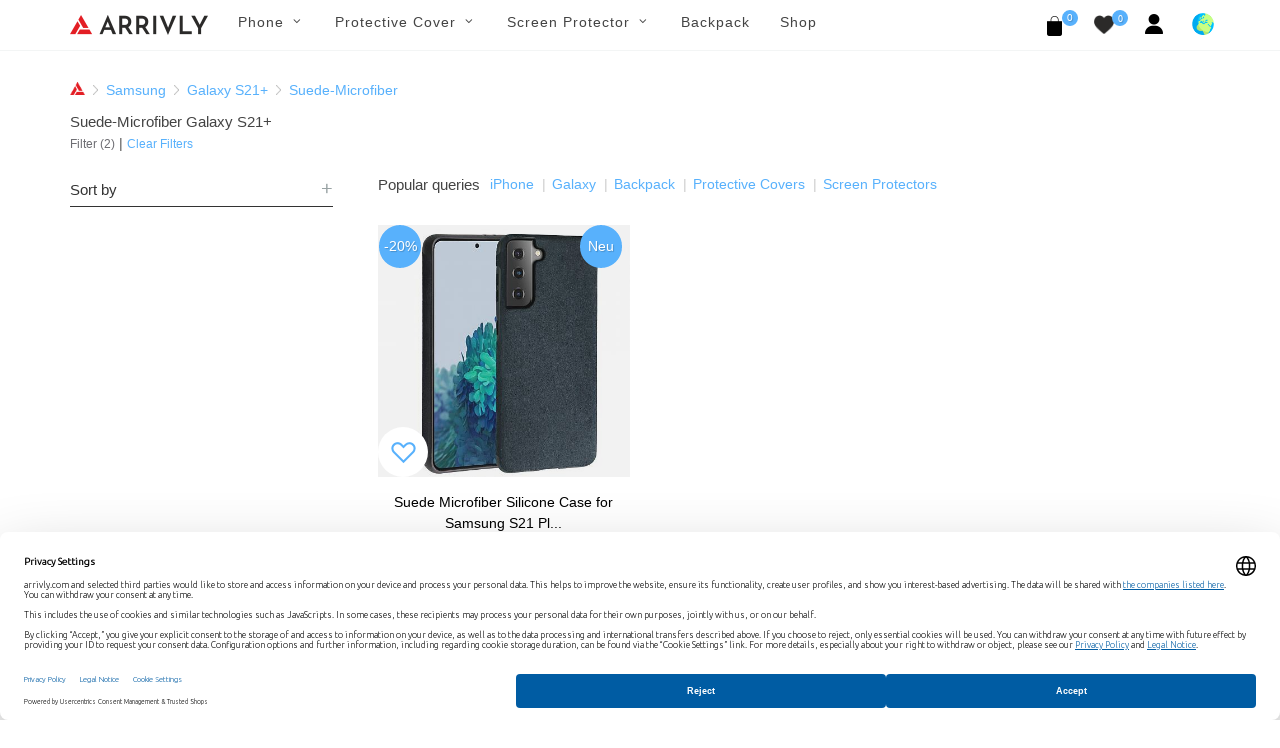

--- FILE ---
content_type: text/html; charset=UTF-8
request_url: https://arrivly.com/model/galaxy-s21-plus/microfiber
body_size: 9014
content:
<!DOCTYPE html>
<html dir="ltr" lang="en_US">
<head>
    <meta http-equiv="content-type" content="text/html; charset=utf-8"/>
    <meta name="author" content="Arrivly"/>

    <!-- Stylesheets
    ============================================= -->
    <link rel="apple-touch-icon" sizes="180x180" href="/apple-touch-icon.png"/>
    <link rel="icon" type="image/png" sizes="32x32" href="/favicon-32x32.png"/>
    <link rel="icon" type="image/png" sizes="16x16" href="/favicon-16x16.png"/>
    <link rel="manifest" href="/site.webmanifest"/>
    <link rel="mask-icon" href="/safari-pinned-tab.svg" color="#ff0000"/>
    <meta name="author" content="Avetis Avetisyan avetis.avetisyan87@gmail.com">
        <link rel="canonical"
          href="https://arrivly.com/model/galaxy-s21-plus/microfiber">
    <link rel="alternate" href="https://arrivly.com"
          hrefLang="en-us"/>
    <meta name="robots" content="index, follow">
    <meta name="msapplication-TileColor" content="#ff0000"/>
    <meta name="theme-color" content="#ffffff"/>
    
        <meta name="robots" content="index, follow"/>

    
    <link rel="stylesheet" href="https://arrivly.com/css/main/bootstrap.css" type="text/css"/>
    <link rel="stylesheet" href="https://arrivly.com/css/web/jquery-ui.min.css"
          type="text/css"/>
    <link rel="stylesheet" href="https://arrivly.com/css/web/style.css" type="text/css"/>

    <link rel="stylesheet" href="https://arrivly.com/css/main/font-icons.css" type="text/css"/>
    <link rel="stylesheet" href="https://arrivly.com/css/main/animate.css" type="text/css"/>
    <link rel="stylesheet" href="https://arrivly.com/css/main/magnific-popup.css"
          type="text/css"/>

    <link rel="stylesheet" href="https://arrivly.com/css/web/responsive.css" type="text/css"/>
    <link rel="stylesheet" href="https://arrivly.com/css/web/custom.css" type="text/css"/>
    <link rel="stylesheet" href="https://arrivly.com/css/jquery.rateyo.min.css"
          type="text/css"/>
    <link rel="stylesheet" href="https://arrivly.com/css/jquery-confirm.min.css"/>
    <meta name="viewport" content="width=device-width, initial-scale=1"/>

    <link rel="preconnect" href="https://privacy-proxy.usercentrics.eu">
    <link rel="preload" href="https://privacy-proxy.usercentrics.eu/latest/uc-block.bundle.js" as="script">
    <script type="application/javascript" src="https://privacy-proxy.usercentrics.eu/latest/uc-block.bundle.js"></script>

    
        <script id="usercentrics-cmp"
                data-settings-id="JsXor_qPODMekl"
                data-language="en" src="https://web.cmp.usercentrics.eu/ui/loader.js" async></script>

        <!-- Google Tag Manager -->
        <script>(function (w, d, s, l, i) {
                w[l] = w[l] || [];
                w[l].push({
                    'gtm.start':
                        new Date().getTime(), event: 'gtm.js'
                });
                var f = d.getElementsByTagName(s)[0],
                    j = d.createElement(s), dl = l != 'dataLayer' ? '&l=' + l : '';
                j.async = true;
                j.src =
                    'https://www.googletagmanager.com/gtm.js?id=' + i + dl;
                f.parentNode.insertBefore(j, f);
            })(window, document, 'script', 'dataLayer', 'GTM-P439D7T');</script>
        <!-- End Google Tag Manager -->

        <!--[if lt IE 9]>
    <script src="http://css3-mediaqueries-js.googlecode.com/svn/trunk/css3-mediaqueries.js"></script>
    <![endif]-->
    <script src="https://js.stripe.com/v3/"></script>

    <!-- SLIDER REVOLUTION 5.x CSS SETTINGS -->
    <link rel="stylesheet" type="text/css"
          href="https://arrivly.com/css/main/include/rs-plugin/css/settings.css"
          media="screen"/>
    <link rel="stylesheet" type="text/css"
          href="https://arrivly.com/css/main/include/rs-plugin/css/layers.css"/>
    <link rel="stylesheet" type="text/css"
          href="https://arrivly.com/css/main/include/rs-plugin/css/navigation.css"/>

    <script type="text/javascript" src="https://arrivly.com/js/jquery.js"></script>
    <script type="text/javascript" src="https://arrivly.com/js/cookie.min.js"></script>
    <!-- Document Title
    ============================================= -->
    <meta name="description" content="Browse our wide selection of classy Suede-Microfiber phone cases for Galaxy S21+. Order today and get 15% OFF your first purchase sitewide." />
<link rel="stylesheet" type="text/css" href="/assets/53fe241f/listview/styles.css" />
<link rel="stylesheet" type="text/css" href="/assets/369a8117/pager.css" />
<script type="text/javascript" src="/assets/319eea36/jquery.min.js"></script>
<script type="text/javascript" src="/assets/319eea36/jquery.ba-bbq.min.js"></script>
<title>Explore Our Unique Line of Galaxy S21+ Suede-Microfiber Covers Online - Arrivly</title>

    <!-- Google Captcha -->
    <script src="https://www.google.com/recaptcha/api.js?hl=en" async defer></script>
</head>

<body class="stretched">


        <!-- Google Tag Manager (noscript) -->
        <noscript>
            <iframe src="https://www.googletagmanager.com/ns.html?id=GTM-P439D7T"
                    height="0" width="0" style="display:none;visibility:hidden"></iframe>
        </noscript>
        <!-- End Google Tag Manager (noscript) -->

        

<!-- Document Wrapper
============================================= -->
<div id="wrapper" class="clearfix">

    <!-- Header
    ============================================= -->
    <header id="header" class="style-3">
        <div id="header-wrap style-3">
            <nav id="primary-menu" class="style-3 with-arrows on-click">
                <div class="container clearfix no-padding">
                    <div class="menu-trigger"></div>
                    <div class="mobile-logo-case">
                        <a href="https://arrivly.com">
                            <img src="https://arrivly.com/images/logo-small.png"
                                 alt="Arrivly"/>
                        </a>
                    </div>
                    <ul class="mobile-menu-content">
                        <li class="standard-logo">
                            <a href="https://arrivly.com">
                                <img src="https://arrivly.com/images/logo-small.png"
                                     alt="Arrivly"/>
                            </a>
                        </li>
                        <li class="web-hidden"><a href="#"><div>Phone</div></a><ul><li class=""><a href="#"><div>Brand<i class="icon-angle-down"></i></div></a><ul><li class=""><a href="/apple"><div>Apple</div></a></li><li class=""><a href="/samsung"><div>Samsung</div></a></li></ul></li></ul></li><li class="mobile-hidden"><a href="#"><div>Phone</div></a><div class="mega-menu-content column-menu-content style-2 clearfix"><ul class="mega-menu-column col-lg-12"><li class="mega-menu-title"><div class="column-menu-title">Brand</div><ul><li class="mega-menu-title"><a href="/apple"><div>Apple</div></a></li><li class="mega-menu-title"><a href="/samsung"><div>Samsung</div></a></li></ul></li></ul></div></li><li class="web-hidden"><a href="#"><div>Protective Cover</div></a><ul><li class=""><a href="#"><div>Apple<i class="icon-angle-down"></i></div></a><ul><li class=""><a href="/covers/apple"><div>All Apple</div></a></li><li class=""><a href="/collections/covers/iphone-16"><div>iPhone 16</div></a></li><li class=""><a href="/collections/covers/iphone-16-plus"><div>iPhone 16 Plus</div></a></li><li class=""><a href="/collections/covers/iphone-16-pro"><div>iPhone 16 Pro</div></a></li><li class=""><a href="/collections/covers/iphone-16-pro-max"><div>iPhone 16 Pro Max</div></a></li><li class=""><a href="/collections/covers/iphone-15"><div>iPhone 15</div></a></li><li class=""><a href="/collections/covers/iphone-15-plus"><div>iPhone 15 Plus</div></a></li><li class=""><a href="/collections/covers/iphone-15-pro"><div>iPhone 15 Pro</div></a></li><li class=""><a href="/collections/covers/iphone-15-pro-max"><div>iPhone 15 Pro Max</div></a></li><li class=""><a href="/collections/covers/iphone-14"><div>iPhone 14</div></a></li><li class=""><a href="/collections/covers/iphone-14-plus"><div>iPhone 14 Plus</div></a></li><li class=""><a href="/collections/covers/iphone-14-pro"><div>iPhone 14 Pro</div></a></li><li class=""><a href="/collections/covers/iphone-14-pro-max"><div>iPhone 14 Pro Max</div></a></li><li class=""><a href="/collections/covers/iphone-13-mini"><div>iPhone 13 Mini</div></a></li><li class=""><a href="/collections/covers/iphone-iphone-13"><div>iPhone 13</div></a></li><li class=""><a href="/collections/covers/iphone-13-pro"><div>iPhone 13 Pro</div></a></li><li class=""><a href="/collections/covers/iphone-13-pro-max"><div>iPhone 13 Pro Max</div></a></li><li class=""><a href="/collections/covers/iphone-12-mini"><div>iPhone 12 Mini</div></a></li><li class=""><a href="/collections/covers/iphone-12-pro"><div>iPhone 12 |12 Pro</div></a></li><li class=""><a href="/collections/covers/iphone-12-pro-max"><div>iPhone 12 Pro Max</div></a></li><li class=""><a href="/collections/covers/iphone-11-pro"><div>iPhone 11 Pro</div></a></li><li class=""><a href="/collections/covers/iphone-11"><div>iPhone 11</div></a></li><li class=""><a href="/collections/covers/iphone-11-pro-max"><div>iPhone 11 Pro Max</div></a></li><li class=""><a href="/collections/covers/iphone-xs"><div>iPhone Xs</div></a></li><li class=""><a href="/collections/covers/iphone-xs-max"><div>iPhone Xs Max</div></a></li><li class=""><a href="/collections/covers/iphone-xr"><div>iPhone Xr</div></a></li><li class=""><a href="/collections/covers/iphone-x"><div>iPhone X</div></a></li><li class=""><a href="/collections/covers/iphone-se-2020"><div>iPhone 7 / 8 SE (2020)</div></a></li></ul></li><li class=""><a href="#"><div>Samsung<i class="icon-angle-down"></i></div></a><ul><li class=""><a href="/covers/samsung"><div>All Samsung</div></a></li><li class=""><a href="/collections/covers/galaxy-s25"><div>Galaxy S25</div></a></li><li class=""><a href="/collections/covers/galaxy-s25-plus"><div>Galaxy S25+</div></a></li><li class=""><a href="/collections/covers/galaxy-s25-ultra"><div>Galaxy S25 Ultra</div></a></li><li class=""><a href="/collections/covers/galaxy-s24"><div>Galaxy S24</div></a></li><li class=""><a href="/collections/covers/galaxy-s24-plus"><div>Galaxy S24+</div></a></li><li class=""><a href="/collections/covers/galaxy-s24-ultra"><div>Galaxy S24 Ultra</div></a></li><li class=""><a href="/collections/covers/galaxy-s23"><div>Galaxy S23</div></a></li><li class=""><a href="/collections/covers/galaxy-s23-plus"><div>Galaxy S23+</div></a></li><li class=""><a href="/collections/covers/galaxy-s23-ultra"><div>Galaxy S23 Ultra</div></a></li><li class=""><a href="/collections/covers/galaxy-s22"><div>Galaxy S22</div></a></li><li class=""><a href="/collections/covers/galaxy-s22-plus"><div>Galaxy S22+</div></a></li><li class=""><a href="/collections/covers/galaxy-s22-ultra"><div>Galaxy S22 Ultra</div></a></li><li class=""><a href="/collections/covers/galaxy-s21"><div>Galaxy S21</div></a></li><li class=""><a href="/collections/covers/galaxy-s21-plus"><div>Galaxy S21+</div></a></li><li class=""><a href="/collections/covers/galaxy-s21-ultra"><div>Galaxy S21 Ultra</div></a></li><li class=""><a href="/collections/covers/galaxy-note-20-ultra-5g"><div>Galaxy Note 20 Ultra</div></a></li><li class=""><a href="/collections/covers/galaxy-note-20"><div>Galaxy Note 20</div></a></li><li class=""><a href="/collections/covers/galaxy-s20-5g"><div>Galaxy S20</div></a></li><li class=""><a href="/collections/covers/galaxy-s20-plus-5g"><div>Galaxy S20+</div></a></li><li class=""><a href="/collections/covers/galaxy-s20-ultra-5g"><div>Galaxy S20 Ultra</div></a></li><li class=""><a href="/collections/covers/galaxy-note-10"><div>Galaxy Note 10</div></a></li><li class=""><a href="/collections/covers/galaxy-note-10-plus-5g"><div>Galaxy Note 10+ (5G)</div></a></li><li class=""><a href="/collections/covers/galaxy-s10e"><div>Galaxy S10e</div></a></li><li class=""><a href="/collections/covers/galaxy-s10"><div>Galaxy S10</div></a></li><li class=""><a href="/collections/covers/galaxy-s10-plus"><div>Galaxy S10+</div></a></li><li class=""><a href="/collections/covers/galaxy-s10-5g"><div>Galaxy S10 5G</div></a></li><li class=""><a href="/collections/covers/galaxy-s9"><div>Galaxy S9</div></a></li><li class=""><a href="/collections/covers/galaxy-s9-plus"><div>Galaxy S9+</div></a></li><li class=""><a href="/collections/covers/galaxy-note-9"><div>Galaxy Note 9</div></a></li></ul></li><li class=""><a href="#"><div>Material<i class="icon-angle-down"></i></div></a><ul><li class=""><a href="/shop?material-id=5"><div>Suede-Microfiber</div></a></li><li class=""><a href="/shop?material-id=3"><div>Silicone</div></a></li><li class=""><a href="/shop?material-id=9"><div>Wood</div></a></li><li class=""><a href="/shop?material-id=4"><div>Leather</div></a></li></ul></li></ul></li><li class="mobile-hidden"><a href="#"><div>Protective Cover</div></a><div class="mega-menu-content column-menu-content style-2 clearfix"><ul class="mega-menu-column col-lg-4"><li class="mega-menu-title"><div class="column-menu-title">Apple</div><ul><li class="mega-menu-title"><a href="/covers/apple"><div>All Apple</div></a></li><li class="mega-menu-title"><a href="/collections/covers/iphone-16"><div>iPhone 16</div></a></li><li class="mega-menu-title"><a href="/collections/covers/iphone-16-plus"><div>iPhone 16 Plus</div></a></li><li class="mega-menu-title"><a href="/collections/covers/iphone-16-pro"><div>iPhone 16 Pro</div></a></li><li class="mega-menu-title"><a href="/collections/covers/iphone-16-pro-max"><div>iPhone 16 Pro Max</div></a></li><li class="mega-menu-title"><a href="/collections/covers/iphone-15"><div>iPhone 15</div></a></li><li class="mega-menu-title"><a href="/collections/covers/iphone-15-plus"><div>iPhone 15 Plus</div></a></li><li class="mega-menu-title"><a href="/collections/covers/iphone-15-pro"><div>iPhone 15 Pro</div></a></li><li class="mega-menu-title"><a href="/collections/covers/iphone-15-pro-max"><div>iPhone 15 Pro Max</div></a></li><li class="mega-menu-title"><a href="/collections/covers/iphone-14"><div>iPhone 14</div></a></li><li class="mega-menu-title"><a href="/collections/covers/iphone-14-plus"><div>iPhone 14 Plus</div></a></li><li class="mega-menu-title"><a href="/collections/covers/iphone-14-pro"><div>iPhone 14 Pro</div></a></li><li class="mega-menu-title"><a href="/collections/covers/iphone-14-pro-max"><div>iPhone 14 Pro Max</div></a></li><li class="mega-menu-title"><a href="/collections/covers/iphone-13-mini"><div>iPhone 13 Mini</div></a></li><li class="mega-menu-title"><a href="/collections/covers/iphone-iphone-13"><div>iPhone 13</div></a></li><li class="mega-menu-title"><a href="/collections/covers/iphone-13-pro"><div>iPhone 13 Pro</div></a></li><li class="mega-menu-title"><a href="/collections/covers/iphone-13-pro-max"><div>iPhone 13 Pro Max</div></a></li><li class="mega-menu-title"><a href="/collections/covers/iphone-12-mini"><div>iPhone 12 Mini</div></a></li><li class="mega-menu-title"><a href="/collections/covers/iphone-12-pro"><div>iPhone 12 |12 Pro</div></a></li><li class="mega-menu-title"><a href="/collections/covers/iphone-12-pro-max"><div>iPhone 12 Pro Max</div></a></li><li class="mega-menu-title"><a href="/collections/covers/iphone-11-pro"><div>iPhone 11 Pro</div></a></li><li class="mega-menu-title"><a href="/collections/covers/iphone-11"><div>iPhone 11</div></a></li><li class="mega-menu-title"><a href="/collections/covers/iphone-11-pro-max"><div>iPhone 11 Pro Max</div></a></li><li class="mega-menu-title"><a href="/collections/covers/iphone-xs"><div>iPhone Xs</div></a></li><li class="mega-menu-title"><a href="/collections/covers/iphone-xs-max"><div>iPhone Xs Max</div></a></li><li class="mega-menu-title"><a href="/collections/covers/iphone-xr"><div>iPhone Xr</div></a></li><li class="mega-menu-title"><a href="/collections/covers/iphone-x"><div>iPhone X</div></a></li><li class="mega-menu-title"><a href="/collections/covers/iphone-se-2020"><div>iPhone 7 / 8 SE (2020)</div></a></li></ul></li></ul><ul class="mega-menu-column col-lg-4"><li class="mega-menu-title"><div class="column-menu-title">Samsung</div><ul><li class="mega-menu-title"><a href="/covers/samsung"><div>All Samsung</div></a></li><li class="mega-menu-title"><a href="/collections/covers/galaxy-s25"><div>Galaxy S25</div></a></li><li class="mega-menu-title"><a href="/collections/covers/galaxy-s25-plus"><div>Galaxy S25+</div></a></li><li class="mega-menu-title"><a href="/collections/covers/galaxy-s25-ultra"><div>Galaxy S25 Ultra</div></a></li><li class="mega-menu-title"><a href="/collections/covers/galaxy-s24"><div>Galaxy S24</div></a></li><li class="mega-menu-title"><a href="/collections/covers/galaxy-s24-plus"><div>Galaxy S24+</div></a></li><li class="mega-menu-title"><a href="/collections/covers/galaxy-s24-ultra"><div>Galaxy S24 Ultra</div></a></li><li class="mega-menu-title"><a href="/collections/covers/galaxy-s23"><div>Galaxy S23</div></a></li><li class="mega-menu-title"><a href="/collections/covers/galaxy-s23-plus"><div>Galaxy S23+</div></a></li><li class="mega-menu-title"><a href="/collections/covers/galaxy-s23-ultra"><div>Galaxy S23 Ultra</div></a></li><li class="mega-menu-title"><a href="/collections/covers/galaxy-s22"><div>Galaxy S22</div></a></li><li class="mega-menu-title"><a href="/collections/covers/galaxy-s22-plus"><div>Galaxy S22+</div></a></li><li class="mega-menu-title"><a href="/collections/covers/galaxy-s22-ultra"><div>Galaxy S22 Ultra</div></a></li><li class="mega-menu-title"><a href="/collections/covers/galaxy-s21"><div>Galaxy S21</div></a></li><li class="mega-menu-title"><a href="/collections/covers/galaxy-s21-plus"><div>Galaxy S21+</div></a></li><li class="mega-menu-title"><a href="/collections/covers/galaxy-s21-ultra"><div>Galaxy S21 Ultra</div></a></li><li class="mega-menu-title"><a href="/collections/covers/galaxy-note-20-ultra-5g"><div>Galaxy Note 20 Ultra</div></a></li><li class="mega-menu-title"><a href="/collections/covers/galaxy-note-20"><div>Galaxy Note 20</div></a></li><li class="mega-menu-title"><a href="/collections/covers/galaxy-s20-5g"><div>Galaxy S20</div></a></li><li class="mega-menu-title"><a href="/collections/covers/galaxy-s20-plus-5g"><div>Galaxy S20+</div></a></li><li class="mega-menu-title"><a href="/collections/covers/galaxy-s20-ultra-5g"><div>Galaxy S20 Ultra</div></a></li><li class="mega-menu-title"><a href="/collections/covers/galaxy-note-10"><div>Galaxy Note 10</div></a></li><li class="mega-menu-title"><a href="/collections/covers/galaxy-note-10-plus-5g"><div>Galaxy Note 10+ (5G)</div></a></li><li class="mega-menu-title"><a href="/collections/covers/galaxy-s10e"><div>Galaxy S10e</div></a></li><li class="mega-menu-title"><a href="/collections/covers/galaxy-s10"><div>Galaxy S10</div></a></li><li class="mega-menu-title"><a href="/collections/covers/galaxy-s10-plus"><div>Galaxy S10+</div></a></li><li class="mega-menu-title"><a href="/collections/covers/galaxy-s10-5g"><div>Galaxy S10 5G</div></a></li><li class="mega-menu-title"><a href="/collections/covers/galaxy-s9"><div>Galaxy S9</div></a></li><li class="mega-menu-title"><a href="/collections/covers/galaxy-s9-plus"><div>Galaxy S9+</div></a></li><li class="mega-menu-title"><a href="/collections/covers/galaxy-note-9"><div>Galaxy Note 9</div></a></li></ul></li></ul><ul class="mega-menu-column col-lg-4"><li class="mega-menu-title"><div class="column-menu-title">Material</div><ul><li class="mega-menu-title"><a href="/shop?material-id=5"><div>Suede-Microfiber</div></a></li><li class="mega-menu-title"><a href="/shop?material-id=3"><div>Silicone</div></a></li><li class="mega-menu-title"><a href="/shop?material-id=9"><div>Wood</div></a></li><li class="mega-menu-title"><a href="/shop?material-id=4"><div>Leather</div></a></li></ul></li></ul></div></li><li class="web-hidden"><a href="#"><div>Screen Protector</div></a><ul><li class=""><a href="#"><div>Apple<i class="icon-angle-down"></i></div></a><ul><li class=""><a href="/screen-protectors/apple"><div>All Apple</div></a></li><li class=""><a href="/collections/screen-protectors/iphone-16"><div>iPhone 16</div></a></li><li class=""><a href="/collections/screen-protectors/iphone-16-plus"><div>iPhone 16 Plus</div></a></li><li class=""><a href="/collections/screen-protectors/iphone-16-pro"><div>iPhone 16 Pro</div></a></li><li class=""><a href="/collections/screen-protectors/iphone-16-pro-max"><div>iPhone 16 Pro Max</div></a></li><li class=""><a href="/collections/screen-protectors/iphone-15"><div>iPhone 15</div></a></li><li class=""><a href="/collections/screen-protectors/iphone-15-plus"><div>iPhone 15 Plus</div></a></li><li class=""><a href="/collections/screen-protectors/iphone-15-pro"><div>iPhone 15 Pro</div></a></li><li class=""><a href="/collections/screen-protectors/iphone-15-pro-max"><div>iPhone 15 Pro Max</div></a></li><li class=""><a href="/collections/screen-protectors/iphone-14"><div>iPhone 14</div></a></li><li class=""><a href="/collections/screen-protectors/iphone-14-plus"><div>iPhone 14 Plus</div></a></li><li class=""><a href="/collections/screen-protectors/iphone-14-pro"><div>iPhone 14 Pro</div></a></li><li class=""><a href="/collections/screen-protectors/iphone-14-pro-max"><div>iPhone 14 Pro Max</div></a></li><li class=""><a href="/collections/screen-protectors/iphone-13-mini"><div>iPhone 13 Mini</div></a></li><li class=""><a href="/collections/screen-protectors/iphone-13-pro"><div>iPhone 13 Pro</div></a></li><li class=""><a href="/collections/screen-protectors/iphone-13-pro-max"><div>iPhone 13 Pro Max</div></a></li><li class=""><a href="/collections/screen-protectors/iphone-13"><div>iPhone 13</div></a></li><li class=""><a href="/collections/screen-protectors/iphone-12-mini"><div>iPhone 12 Mini</div></a></li><li class=""><a href="/collections/screen-protectors/iphone-12-pro"><div>iPhone 12 |12 Pro</div></a></li><li class=""><a href="/collections/screen-protectors/iphone-12-pro-max"><div>iPhone 12 Pro Max</div></a></li><li class=""><a href="/collections/screen-protectors/iphone-11-pro"><div>iPhone 11 Pro</div></a></li><li class=""><a href="/collections/screen-protectors/iphone-11"><div>iPhone 11</div></a></li><li class=""><a href="/collections/screen-protectors/iphone-11-pro-max"><div>iPhone 11 Pro Max</div></a></li><li class=""><a href="/collections/screen-protectors/iphone-xs-max"><div>iPhone Xs Max</div></a></li><li class=""><a href="/collections/screen-protectors/iphone-xs"><div>iPhone Xs</div></a></li><li class=""><a href="/collections/screen-protectors/iphone-x"><div>iPhone X</div></a></li><li class=""><a href="/collections/screen-protectors/iphone-se-2020"><div>iPhone 7 / 8 SE (2020)</div></a></li></ul></li><li class=""><a href="#"><div>Samsung<i class="icon-angle-down"></i></div></a><ul><li class=""><a href="/screen-protectors/samsung"><div>All Samsung</div></a></li><li class=""><a href="/collections/screen-protectors/galaxy-s25"><div>Galaxy S25</div></a></li><li class=""><a href="/collections/screen-protectors/galaxy-s25-plus"><div>Galaxy S25+</div></a></li><li class=""><a href="/collections/screen-protectors/galaxy-s25-ultra"><div>Galaxy S25 Ultra</div></a></li><li class=""><a href="/collections/screen-protectors/galaxy-z-flip-6"><div>Galaxy Z Flip 6</div></a></li><li class=""><a href="/collections/screen-protectors/galaxy-z-flip-5"><div>Galaxy Z Flip 5</div></a></li><li class=""><a href="/collections/screen-protectors/galaxy-z-fold-6"><div>Galaxy Z Fold 6</div></a></li><li class=""><a href="/collections/screen-protectors/galaxy-z-fold-5"><div>Galaxy Z Fold 5</div></a></li><li class=""><a href="/collections/screen-protectors/galaxy-s23-fe"><div>Galaxy S23 FE</div></a></li><li class=""><a href="/collections/screen-protectors/galaxy-s24-fe"><div>Galaxy S24 FE</div></a></li><li class=""><a href="/collections/screen-protectors/galaxy-a55"><div>Galaxy A55</div></a></li><li class=""><a href="/collections/screen-protectors/galaxy-a54"><div>Galaxy A54</div></a></li><li class=""><a href="/collections/screen-protectors/galaxy-s24"><div>Galaxy S24</div></a></li><li class=""><a href="/collections/screen-protectors/galaxy-s24-plus"><div>Galaxy S24+</div></a></li><li class=""><a href="/collections/screen-protectors/galaxy-s24-ultra"><div>Galaxy S24 Ultra</div></a></li><li class=""><a href="/collections/screen-protectors/galaxy-s23"><div>Galaxy S23</div></a></li><li class=""><a href="/collections/screen-protectors/galaxy-s23-plus"><div>Galaxy S23+</div></a></li><li class=""><a href="/collections/screen-protectors/galaxy-s23-ultra"><div>Galaxy S23 Ultra</div></a></li><li class=""><a href="/collections/screen-protectors/galaxy-s22"><div>Galaxy S22</div></a></li><li class=""><a href="/collections/screen-protectors/galaxy-s22-plus"><div>Galaxy S22+</div></a></li><li class=""><a href="/collections/screen-protectors/galaxy-s22-ultra"><div>Galaxy S22 Ultra</div></a></li><li class=""><a href="/collections/screen-protectors/galaxy-s21-fe"><div>Galaxy S21 FE</div></a></li><li class=""><a href="/collections/screen-protectors/galaxy-s21"><div>Galaxy S21</div></a></li><li class=""><a href="/collections/screen-protectors/galaxy-s21-plus"><div>Galaxy S21+</div></a></li><li class=""><a href="/collections/screen-protectors/galaxy-s21-ultra"><div>Galaxy S21 Ultra</div></a></li><li class=""><a href="/collections/screen-protectors/galaxy-note-20"><div>Galaxy Note 20</div></a></li><li class=""><a href="/collections/screen-protectors/galaxy-note-20-ultra-5g"><div>Galaxy Note 20 Ultra</div></a></li><li class=""><a href="/collections/screen-protectors/galaxy-s20-5g"><div>Galaxy S20</div></a></li><li class=""><a href="/collections/screen-protectors/galaxy-s20-plus-5g"><div>Galaxy S20+</div></a></li><li class=""><a href="/collections/screen-protectors/galaxy-s20-ultra-5g"><div>Galaxy S20 Ultra</div></a></li><li class=""><a href="/collections/screen-protectors/galaxy-note-10"><div>Galaxy Note 10</div></a></li><li class=""><a href="/collections/screen-protectors/galaxy-note-10-plus-5g"><div>Galaxy Note 10+ (5G)</div></a></li><li class=""><a href="/collections/screen-protectors/galaxy-s10-5g"><div>Galaxy S10 5G</div></a></li><li class=""><a href="/collections/screen-protectors/galaxy-s10e"><div>Galaxy S10e</div></a></li><li class=""><a href="/collections/screen-protectors/galaxy-s10"><div>Galaxy S10</div></a></li><li class=""><a href="/collections/screen-protectors/galaxy-s10-plus"><div>Galaxy S10+</div></a></li><li class=""><a href="/collections/screen-protectors/galaxy-note-9"><div>Galaxy Note 9</div></a></li><li class=""><a href="/collections/screen-protectors/galaxy-s9"><div>Galaxy S9</div></a></li><li class=""><a href="/collections/screen-protectors/galaxy-s9-plus"><div>Galaxy S9+</div></a></li><li class=""><a href="/collections/screen-protectors/galaxy-note-8"><div>Galaxy Note 8</div></a></li><li class=""><a href="/collections/screen-protectors/galaxy-s8"><div>Galaxy S8</div></a></li><li class=""><a href="/collections/screen-protectors/galaxy-s8-plus"><div>Galaxy S8+</div></a></li></ul></li><li class=""><a href="#"><div>Material<i class="icon-angle-down"></i></div></a><ul><li class=""><a href="/shop?material-id=7"><div>TPU</div></a></li><li class=""><a href="/shop?material-id=8"><div>Tempered Glass</div></a></li></ul></li></ul></li><li class="mobile-hidden"><a href="#"><div>Screen Protector</div></a><div class="mega-menu-content column-menu-content style-2 clearfix"><ul class="mega-menu-column col-lg-4"><li class="mega-menu-title"><div class="column-menu-title">Apple</div><ul><li class="mega-menu-title"><a href="/screen-protectors/apple"><div>All Apple</div></a></li><li class="mega-menu-title"><a href="/collections/screen-protectors/iphone-16"><div>iPhone 16</div></a></li><li class="mega-menu-title"><a href="/collections/screen-protectors/iphone-16-plus"><div>iPhone 16 Plus</div></a></li><li class="mega-menu-title"><a href="/collections/screen-protectors/iphone-16-pro"><div>iPhone 16 Pro</div></a></li><li class="mega-menu-title"><a href="/collections/screen-protectors/iphone-16-pro-max"><div>iPhone 16 Pro Max</div></a></li><li class="mega-menu-title"><a href="/collections/screen-protectors/iphone-15"><div>iPhone 15</div></a></li><li class="mega-menu-title"><a href="/collections/screen-protectors/iphone-15-plus"><div>iPhone 15 Plus</div></a></li><li class="mega-menu-title"><a href="/collections/screen-protectors/iphone-15-pro"><div>iPhone 15 Pro</div></a></li><li class="mega-menu-title"><a href="/collections/screen-protectors/iphone-15-pro-max"><div>iPhone 15 Pro Max</div></a></li><li class="mega-menu-title"><a href="/collections/screen-protectors/iphone-14"><div>iPhone 14</div></a></li><li class="mega-menu-title"><a href="/collections/screen-protectors/iphone-14-plus"><div>iPhone 14 Plus</div></a></li><li class="mega-menu-title"><a href="/collections/screen-protectors/iphone-14-pro"><div>iPhone 14 Pro</div></a></li><li class="mega-menu-title"><a href="/collections/screen-protectors/iphone-14-pro-max"><div>iPhone 14 Pro Max</div></a></li><li class="mega-menu-title"><a href="/collections/screen-protectors/iphone-13-mini"><div>iPhone 13 Mini</div></a></li><li class="mega-menu-title"><a href="/collections/screen-protectors/iphone-13-pro"><div>iPhone 13 Pro</div></a></li><li class="mega-menu-title"><a href="/collections/screen-protectors/iphone-13-pro-max"><div>iPhone 13 Pro Max</div></a></li><li class="mega-menu-title"><a href="/collections/screen-protectors/iphone-13"><div>iPhone 13</div></a></li><li class="mega-menu-title"><a href="/collections/screen-protectors/iphone-12-mini"><div>iPhone 12 Mini</div></a></li><li class="mega-menu-title"><a href="/collections/screen-protectors/iphone-12-pro"><div>iPhone 12 |12 Pro</div></a></li><li class="mega-menu-title"><a href="/collections/screen-protectors/iphone-12-pro-max"><div>iPhone 12 Pro Max</div></a></li><li class="mega-menu-title"><a href="/collections/screen-protectors/iphone-11-pro"><div>iPhone 11 Pro</div></a></li><li class="mega-menu-title"><a href="/collections/screen-protectors/iphone-11"><div>iPhone 11</div></a></li><li class="mega-menu-title"><a href="/collections/screen-protectors/iphone-11-pro-max"><div>iPhone 11 Pro Max</div></a></li><li class="mega-menu-title"><a href="/collections/screen-protectors/iphone-xs-max"><div>iPhone Xs Max</div></a></li><li class="mega-menu-title"><a href="/collections/screen-protectors/iphone-xs"><div>iPhone Xs</div></a></li><li class="mega-menu-title"><a href="/collections/screen-protectors/iphone-x"><div>iPhone X</div></a></li><li class="mega-menu-title"><a href="/collections/screen-protectors/iphone-se-2020"><div>iPhone 7 / 8 SE (2020)</div></a></li></ul></li></ul><ul class="mega-menu-column col-lg-4"><li class="mega-menu-title"><div class="column-menu-title">Samsung</div><ul><li class="mega-menu-title"><a href="/screen-protectors/samsung"><div>All Samsung</div></a></li><li class="mega-menu-title"><a href="/collections/screen-protectors/galaxy-s25"><div>Galaxy S25</div></a></li><li class="mega-menu-title"><a href="/collections/screen-protectors/galaxy-s25-plus"><div>Galaxy S25+</div></a></li><li class="mega-menu-title"><a href="/collections/screen-protectors/galaxy-s25-ultra"><div>Galaxy S25 Ultra</div></a></li><li class="mega-menu-title"><a href="/collections/screen-protectors/galaxy-z-flip-6"><div>Galaxy Z Flip 6</div></a></li><li class="mega-menu-title"><a href="/collections/screen-protectors/galaxy-z-flip-5"><div>Galaxy Z Flip 5</div></a></li><li class="mega-menu-title"><a href="/collections/screen-protectors/galaxy-z-fold-6"><div>Galaxy Z Fold 6</div></a></li><li class="mega-menu-title"><a href="/collections/screen-protectors/galaxy-z-fold-5"><div>Galaxy Z Fold 5</div></a></li><li class="mega-menu-title"><a href="/collections/screen-protectors/galaxy-s23-fe"><div>Galaxy S23 FE</div></a></li><li class="mega-menu-title"><a href="/collections/screen-protectors/galaxy-s24-fe"><div>Galaxy S24 FE</div></a></li><li class="mega-menu-title"><a href="/collections/screen-protectors/galaxy-a55"><div>Galaxy A55</div></a></li><li class="mega-menu-title"><a href="/collections/screen-protectors/galaxy-a54"><div>Galaxy A54</div></a></li><li class="mega-menu-title"><a href="/collections/screen-protectors/galaxy-s24"><div>Galaxy S24</div></a></li><li class="mega-menu-title"><a href="/collections/screen-protectors/galaxy-s24-plus"><div>Galaxy S24+</div></a></li><li class="mega-menu-title"><a href="/collections/screen-protectors/galaxy-s24-ultra"><div>Galaxy S24 Ultra</div></a></li><li class="mega-menu-title"><a href="/collections/screen-protectors/galaxy-s23"><div>Galaxy S23</div></a></li><li class="mega-menu-title"><a href="/collections/screen-protectors/galaxy-s23-plus"><div>Galaxy S23+</div></a></li><li class="mega-menu-title"><a href="/collections/screen-protectors/galaxy-s23-ultra"><div>Galaxy S23 Ultra</div></a></li><li class="mega-menu-title"><a href="/collections/screen-protectors/galaxy-s22"><div>Galaxy S22</div></a></li><li class="mega-menu-title"><a href="/collections/screen-protectors/galaxy-s22-plus"><div>Galaxy S22+</div></a></li><li class="mega-menu-title"><a href="/collections/screen-protectors/galaxy-s22-ultra"><div>Galaxy S22 Ultra</div></a></li><li class="mega-menu-title"><a href="/collections/screen-protectors/galaxy-s21-fe"><div>Galaxy S21 FE</div></a></li><li class="mega-menu-title"><a href="/collections/screen-protectors/galaxy-s21"><div>Galaxy S21</div></a></li><li class="mega-menu-title"><a href="/collections/screen-protectors/galaxy-s21-plus"><div>Galaxy S21+</div></a></li><li class="mega-menu-title"><a href="/collections/screen-protectors/galaxy-s21-ultra"><div>Galaxy S21 Ultra</div></a></li><li class="mega-menu-title"><a href="/collections/screen-protectors/galaxy-note-20"><div>Galaxy Note 20</div></a></li><li class="mega-menu-title"><a href="/collections/screen-protectors/galaxy-note-20-ultra-5g"><div>Galaxy Note 20 Ultra</div></a></li><li class="mega-menu-title"><a href="/collections/screen-protectors/galaxy-s20-5g"><div>Galaxy S20</div></a></li><li class="mega-menu-title"><a href="/collections/screen-protectors/galaxy-s20-plus-5g"><div>Galaxy S20+</div></a></li><li class="mega-menu-title"><a href="/collections/screen-protectors/galaxy-s20-ultra-5g"><div>Galaxy S20 Ultra</div></a></li><li class="mega-menu-title"><a href="/collections/screen-protectors/galaxy-note-10"><div>Galaxy Note 10</div></a></li><li class="mega-menu-title"><a href="/collections/screen-protectors/galaxy-note-10-plus-5g"><div>Galaxy Note 10+ (5G)</div></a></li><li class="mega-menu-title"><a href="/collections/screen-protectors/galaxy-s10-5g"><div>Galaxy S10 5G</div></a></li><li class="mega-menu-title"><a href="/collections/screen-protectors/galaxy-s10e"><div>Galaxy S10e</div></a></li><li class="mega-menu-title"><a href="/collections/screen-protectors/galaxy-s10"><div>Galaxy S10</div></a></li><li class="mega-menu-title"><a href="/collections/screen-protectors/galaxy-s10-plus"><div>Galaxy S10+</div></a></li><li class="mega-menu-title"><a href="/collections/screen-protectors/galaxy-note-9"><div>Galaxy Note 9</div></a></li><li class="mega-menu-title"><a href="/collections/screen-protectors/galaxy-s9"><div>Galaxy S9</div></a></li><li class="mega-menu-title"><a href="/collections/screen-protectors/galaxy-s9-plus"><div>Galaxy S9+</div></a></li><li class="mega-menu-title"><a href="/collections/screen-protectors/galaxy-note-8"><div>Galaxy Note 8</div></a></li><li class="mega-menu-title"><a href="/collections/screen-protectors/galaxy-s8"><div>Galaxy S8</div></a></li><li class="mega-menu-title"><a href="/collections/screen-protectors/galaxy-s8-plus"><div>Galaxy S8+</div></a></li></ul></li></ul><ul class="mega-menu-column col-lg-4"><li class="mega-menu-title"><div class="column-menu-title">Material</div><ul><li class="mega-menu-title"><a href="/shop?material-id=7"><div>TPU</div></a></li><li class="mega-menu-title"><a href="/shop?material-id=8"><div>Tempered Glass</div></a></li></ul></li></ul></div></li><li class=""><a href="/collections/backpack"><div>Backpack</div></a></li><li class=""><a href="/shop"><div>Shop</div></a></li>                                                <li class="mobile-list-items  wish-list">
                            <a data-count="0"
                               href="#">
                                <span class="inline-block">
                                    <img src="/images/icons/heart_wite_icon.png" alt="heart white"/>
                                </span>
                                <div class="inline-block ml5">
                                    <span class="inline-block">Wish List (</span>
                                    <span class="inline-block wish-list-count mlm4">0</span>
                                    <span class="inline-block mlm4">)</span>
                                </div>
                            </a>
                        </li>
                        <li class="sub-menu mobile-list-items">
                            <a href="#" class="sf-with-ul">
                                <img style="max-width: 20px" src="/images/en.png">&nbsp;
                                Country                            </a>
                            <ul>
                                                                        <li>
                                            <img style="max-width: 22px;"
                                                 src="/images/de.png"/>
                                            <a class="inline-block"
                                               href="https://arrivly.de">DE Store</a>
                                        </li>
                                                                            <li>
                                            <img style="max-width: 22px;"
                                                 src="/images/fr.png"/>
                                            <a class="inline-block"
                                               href="https://arrivly.fr">FR Store</a>
                                        </li>
                                                                            <li>
                                            <img style="max-width: 22px;"
                                                 src="/images/es.png"/>
                                            <a class="inline-block"
                                               href="https://arrivly.es">ES Store</a>
                                        </li>
                                                                            <li>
                                            <img style="max-width: 22px;"
                                                 src="/images/it.png"/>
                                            <a class="inline-block"
                                               href="https://arrivly.it">IT Store</a>
                                        </li>
                                                                            <li>
                                            <img style="max-width: 22px;"
                                                 src="/images/uk.png"/>
                                            <a class="inline-block"
                                               href="https://arrivly.co.uk">UK Store</a>
                                        </li>
                                                                </ul>
                        </li>
                        <li class="mobile-list-items">
                            <a href="https://arrivly.com/anmelden">
                                <img src="/images/icons/icon-login-white.png"/>&nbsp;
                                Log in                            </a>
                        </li>
                    </ul>
                    <div class="icon-btn-menu">
                        <ul>
                            <li>

                            </li>
                            <li>
                                <div id="wish-list"
                                     class="  wish-list">
                                    <a data-count="0"
                                       href="#"><img src="/images/icons/heart_black_icon.png" alt="heart black"/>
                                        <span>0</span>
                                    </a>
                                </div>
                            </li>
                                                    </ul>
                        <div id="top-account" class="dropdown">
                                                            <a href="https://arrivly.com/login"
                                   class="btn btn-default">
                                    <img src="/images/icons/icon-account-black.png" alt="Account black"/>
                                </a>

                                                    </div>
                        <div id="top-languages" class="dropdown">
                            <a href="#" class="btn btn-default dropdown-toggle"
                               data-toggle="dropdown"
                               aria-haspopup="true"
                               aria-expanded="true">
                                <img style="max-width: 22px;"
                                     src="/images/en.png"/></a>
                            <ul class="dropdown-menu dropdown-menu-right" aria-labelledby="dropdownMenu2">

                                                                        <li>
                                            <img style="max-width: 22px;"
                                                 src="/images/de.png"/>
                                            <a href="https://arrivly.de">DE Store</a>
                                        </li>
                                                                            <li>
                                            <img style="max-width: 22px;"
                                                 src="/images/fr.png"/>
                                            <a href="https://arrivly.fr">FR Store</a>
                                        </li>
                                                                            <li>
                                            <img style="max-width: 22px;"
                                                 src="/images/es.png"/>
                                            <a href="https://arrivly.es">ES Store</a>
                                        </li>
                                                                            <li>
                                            <img style="max-width: 22px;"
                                                 src="/images/it.png"/>
                                            <a href="https://arrivly.it">IT Store</a>
                                        </li>
                                                                            <li>
                                            <img style="max-width: 22px;"
                                                 src="/images/uk.png"/>
                                            <a href="https://arrivly.co.uk">UK Store</a>
                                        </li>
                                                                </ul>
                        </div>
                    </div>
                    <div id="top-cart"
                         class="">
                        <span class="tooltip-arrow-custom"></span>
                        <a href="#" id="top-cart-trigger">
                            <img src="/images/icons/icon-cart.png" alt="cart"/>
                            <span class="top-card-quantity">
                                            0                                        </span>
                        </a>
                        <div class="top-cart-content hidden">
                            <div class="top-cart-loader loader">
                                <img alt="Website downloader" src="/images/loading.gif">
                            </div>
                                                    </div>
                    </div>
                </div>
            </nav>
        </div>
    </header>
    <!-- Content
============================================= -->
    <section id="content">
        <div class="shop-loader loader">
    <img alt="Website downloader" src="/images/loading.gif"/>
</div>
<div class="container clearfix breadcrumb-content no-padding-xs">
    
        <ul class="footer-breadcrumb margin-top-30">
            <li><a href="/"><img src="/images/logo-mini.png" alt="footer logo"/></a></li>
                            <li class="">
                                            <a href="/samsung">
                            Samsung                        </a>
                                    </li>
                            <li class="">
                                            <a href="/model/galaxy-s21-plus">
                            Galaxy S21+                        </a>
                                    </li>
                            <li class="">
                                            <a href="/productline/microfiber">
                            Suede-Microfiber                        </a>
                                    </li>
                    </ul>

    </div>
<div class="container clearfix breadcrumb-content no-padding-xs">
    <h1 class=" fw400 fz15 no-bottom-margin margin-top-10">Suede-Microfiber Galaxy S21+</h1>
    <div class="col-xs-12 np shop-filter-head hidden-xs">
        <span class="fw300 fz12">Filter (2)</span> |
        <a class="fw300 fz12" href="/shop">Clear Filters</a>
    </div>
</div>
<div class="container clearfix" style="padding:20px 0 0 0; min-height: 850px">
    <div class="margin-bottom-20 col-md-3 no-padding-xs shop-filter-content">

        <div class="btn-group hidden-sm hidden-md hidden-lg shop-filter-dropdown" style="width: 100%">
            <a type="button" class="shop-filter-dropdown dropdown-toggle fz15" data-toggle="dropdown"
               aria-haspopup="true"
               aria-expanded="false">
                Filter (2)            </a>
            <a class="fz15 float-right" href="/shop">Clear Filters</a>
            <div class="shop-filter-dropdown dropdown-menu">
                <div class="col-xs-12 no-padding">
    <div class="custom_accordion">
                        
        
                
                <h3 class="">
            Sort by<span class="custom_accordion-icon">+</span>
        </h3>
        <div class="accordion-panel no-padding ">
            <ul class="filter-content no-bottom-margin">
                <li>
                    <a href="#" data-filter-type="getData" data-type="order-by" data-value="1"
                       class="filter-item ">
                        Price: Low to high                    </a>
                </li>
                <li>
                    <a href="#" data-filter-type="getData" data-value="2" data-type="order-by"
                       class="filter-item ">
                        Newest arrivals                    </a>
                </li>
            </ul>
        </div>
            </div>
</div>            </div>
        </div>
        <div class="hidden-xs">
            <div class="col-xs-12 no-padding">
    <div class="custom_accordion">
                        
        
                
                <h3 class="">
            Sort by<span class="custom_accordion-icon">+</span>
        </h3>
        <div class="accordion-panel no-padding ">
            <ul class="filter-content no-bottom-margin">
                <li>
                    <a href="#" data-filter-type="getData" data-type="order-by" data-value="1"
                       class="filter-item ">
                        Price: Low to high                    </a>
                </li>
                <li>
                    <a href="#" data-filter-type="getData" data-value="2" data-type="order-by"
                       class="filter-item ">
                        Newest arrivals                    </a>
                </li>
            </ul>
        </div>
            </div>
</div>        </div>
    </div><!-- .sidebar end -->

    <div class="shop-content col-md-9">

                    <div class="col-xs-12">
                <h2 class=" fw400 fz15 no-bottom-margin popular-title">Popular queries</h2>
                <ul class="popular-query-link">
                                    <li><a class="fw300" href="/apple/iphone">iPhone</a></li>
                                    <li><a class="fw300" href="/samsung/galaxy">Galaxy</a></li>
                                    <li><a class="fw300" href="/collections/backpack">Backpack</a></li>
                                    <li><a class="fw300" href="/collections/covers">Protective Covers</a></li>
                                    <li><a class="fw300" href="/collections/screen-protectors">Screen Protectors</a></li>
                                </ul>
            </div>

        
        <div class="col-xs-12 no-padding">
            <div id="yw0" class="list-view">
<div class="summary">Displaying 1-1 of 1 result.</div>

<div class="items">
<div   class="sf-dress clearfix col-xs-12 col-md-4 col-sm-6 product-list-item">
            <div class="sale-flash sale-percent">-20%</div>
                <div class="sale-flash sale-new">Neu</div>
        <div class="product-image">
        <a class="product-click-static"
           data-list="From Shop List"
           data-id="793200135985"
           data-name="Samsung Galaxy S21+ Microfiber Hülle Silikon Schutzhülle Case"
           data-price="19.9"
           data-brand="Arrivly"
           data-category="Samsung Schutzhüllen"
           href="/product/suede-microfiber-silicone-case-samsung-s21-plus">
            <img style="filter: contrast(0.90);" src="/images/products/404/thumb/Samsung-Galaxy-S21-plus-microfaser-rehleder-huelle-Schwarz.jpeg"
                 alt="Samsung-Galaxy-S21-plus-microfaser-rehleder-huelle-Schwarz.jpeg">
        </a>
        <a class="wish-list-btn "
           data-product-id="404" href="#" ><i class="icon-line-heart"></i></a>
    </div>
    <div class="product-desc center">
                <div style="min-height: 45px" class="product-title">
            <a class="product-click-static"
               data-list="From Shop List"
               data-id="793200135985"
               data-name="Suede Microfiber Silicone Case for Samsung S21 Plus"
               data-price="24.9"
               data-brand="Arrivly"
               data-category="Samsung Schutzhüllen"
               style="color: #000"
               href="/product/suede-microfiber-silicone-case-samsung-s21-plus">
                Suede Microfiber Silicone Case for Samsung S21 Pl...            </a>
        </div>
        <div class="product-price">
            <del></del>
            <ins style="color: #000" >$24.90</ins></div>
        <!-- Product Single - Rating ============================================= -->
        <div data-rating="0" class="product-rating mauto"></div>
    </div>
</div></div>
<div class="keys" style="display:none" title="/model/galaxy-s21-plus/microfiber"><span>404</span></div>
</div>        </div>
        <div class="col-xs-12 no-padding">
                    </div>
    </div>
</div>
<script type="application/javascript">
    let shoplist = [{"id":"793200135985","name":"Samsung Galaxy S21+ Microfiber H\u00fclle Silikon Schutzh\u00fclle Case","brand":"Arrivly","price":"19.9","category":"Samsung Schutzh\u00fcllen","list":"Shop: Product Line, Model"}];
    !function () {
        var n = {
                "@context": "https://schema.org",
                "@type": "BreadcrumbList",
                "itemListElement": [{"@type":"ListItem","position":1,"name":"Home","item":"https:\/\/arrivly.com"},{"@type":"ListItem","position":2,"name":"Samsung","item":"https:\/\/arrivly.com\/samsung"},{"@type":"ListItem","position":3,"name":"Galaxy S21+","item":"https:\/\/arrivly.com\/model\/galaxy-s21-plus"},{"@type":"ListItem","position":4,"name":"Suede-Microfiber","item":"https:\/\/arrivly.com\/productline\/microfiber"}] },
            e = document.createElement("script");
        e.type = "application/ld+json", e.innerHTML = JSON.stringify(n), document.head.appendChild(e)
    }();
    let schemaOrganizationData = {"@context":"http:\/\/schema.org","@type":"Organization","name":"Arrivly","telephone":"+4915209446489","sameAs":["https:\/\/www.linkedin.com\/company\/arrivly","https:\/\/www.facebook.com\/arrivly\/","https:\/\/www.youtube.com\/channel\/UClUB3m1TF0Bs3mNdluAl03w","https:\/\/www.instagram.com\/arrivly_official\/","https:\/\/www.crunchbase.com\/organization\/arrivly"],"logo":"https:\/\/arrivly.com\/images\/logo-small.png","url":"https:\/\/arrivly.com","description":"German brand of laptop and Mobile phone accessories. Phone cases and screen protectors, laptop backpacks","address":{"streetAddress":"2222 Montrose Ave, Unit B\"","addressLocality":"Montrose, CA","postalCode":"91020","addressCountry":"USA"}};
    !function () {
        var n = schemaOrganizationData,
            e = document.createElement("script");
        e.type = "application/ld+json", e.innerHTML = JSON.stringify(n), document.head.appendChild(e)
    }();
</script>
<script type="text/javascript" src="https://arrivly.com/js/web/custom/shopFilter.js"></script>    </section><!-- #content end -->

    <!-- Footer
    ============================================= -->
    <footer id="footer" class="dark">

        <div class="container">
            <!-- Footer Widgets
				============================================= -->
            <div class="footer-widgets-wrap clearfix padding-bottom20">
                <div class="col-lg-12 no-bottom-margin">
                    <div class="widget clearfix">
                        <div class="row">
                            <div class=" col-xs-12 col-md-3 bottommargin-sm widget_links no-left-padding">
                                <h5 class="fw600 mb5">Arrivly</h5>
                                <ul>
                                    <li>
                                        <a href="/arrivly/about-us">About Us</a>
                                    </li>
                                    <li><a href="/arrivly/trademark">Trademarks and Patents</a>
                                    </li>
                                    <!--<li><a href="/arrivly/products">Produkte & Produktlinienn</a></li>-->
                                    <!--<li><a href="/arrivly/schutzhüllen-covers">Schutzhüllen & Covers</a></li>-->
                                    <!--<li><a href="/arrivly/displayschutz">Displayschutz</a></li>-->
                                    <li><a href="/blog">Blog</a></li>
                                    <li><a href="/video">Video</a></li>
                                    <!--<li><a href="/covid-19">COVID 19</a></li>-->
                                </ul>
                            </div>
                            <div class="col-xs-12 col-md-3  bottommargin-sm widget_links">
                                <h5 class="fw600 mb5">Order</h5>
                                <ul>
                                    <li><a href="/contact">Contact</a></li>
                                    <li>
                                        <a href="/order/shipping">Shipping Information</a>
                                    </li>
                                    <li>
                                        <a href="/order/payment">Payment</a>
                                    </li>
                                    <!--<li><a href="/order/gutschein">Gutschein & Kupon</a></li>-->
                                    <li>
                                        <a href="/order/returns-replacements">Returns & Replacements</a>
                                    </li>
                                    <!--<li><a href="/order/faq">Häufig gestellte Fragen</a></li>-->
                                </ul>
                            </div>
                            <div class=" col-xs-12 col-md-3 bottommargin-sm widget_links">
                                <h5 class="fw600 mb5">Legal</h5>
                                <ul>
                                    <li>
                                        <a href="/legal/legal-notice">
                                            Legal Notice                                        </a>
                                    </li>
                                    <li>
                                        <a href="/legal/terms">
                                            Terms                                        </a>
                                    </li>
                                    <li>
                                        <a href="/legal/privacy-policy">
                                            Privacy Policy                                        </a>
                                    </li>
                                    <li>
                                        <a href="/legal/warranty">
                                            Warranty                                        </a>
                                    </li>
                                    <li>
                                        <a href="/legal/cancellation">
                                            Order Cancellations                                        </a>
                                    </li>
                                                                    </ul>
                            </div>
                            <div class="col-xs-12 col-md-3  bottommargin-sm widget_links no-right-padding">
                                <h5 class="fw600 mb5">Business Solutions</h5>
                                <ul>
                                                                        <li>
                                        <a href="/business-solutions/mobile-phone-accessories-wholesale">Reseller Program</a>
                                    </li>
                                    <!--<li>
                                        <a href="/business-solutions/"></a>
                                    </li>-->
                                    <li>
                                        <a href="/business-solutions/branded-laptop-backpacks">Branded backpacks with logo</a>
                                    </li>
                                    <!--<li><a href="/business-solutions/business-gifts">Kundenspezifische Produkte</a></li>
                                    <li><a href="/business-solutions/our-resellers">Für Geschäftskunden</a></li>
                                    <li><a href="/business-solutions/unsere-partner">Autorized Resselers</a></li>-->
                                    <li>
                                        <a href="/business-solutions/influencers">Arrivly Affiliate Program</a>
                                    </li>
                                </ul>
                                <h5 class="fw600 mb5 margin-top-10">Information</h5>
                                <ul class="footer-content">
                                    
            <li>Arrivly</li>
            <li>USA</li>
            <li>2222 Montrose Ave, Unit B,</li>
            <li>Montrose, CA 91020</li>
            <li>info@arrivly.com</li>
            <li>Phone: +49 1520 9 44 64 89</li>                                </ul>
                            </div>

                        </div>
                    </div>

                </div>
            </div><!-- .footer-widgets-wrap end -->

            <div class="col_half margin-bottom-10">
                <div class="clearfix">
                    <a rel="noopener" target="_blank" href="https://www.facebook.com/arrivly/"
                       class="social-icon si-small si-borderless nobottommargin si-facebook">
                        <i class="icon-facebook"></i>
                        <i class="icon-facebook"></i>
                    </a>
                    <a rel="noopener" target="_blank" href="https://www.youtube.com/channel/UClUB3m1TF0Bs3mNdluAl03w"
                       class="social-icon si-small si-borderless nobottommargin si-pinterest">
                        <i class="icon-youtube-play"></i>
                        <i class="icon-youtube-play"></i>
                    </a>

                    <a rel="noopener" target="_blank" href="https://www.instagram.com/arrivly_official/"
                       class="social-icon si-small si-borderless nobottommargin si-pinterest">
                        <i class="icon-instagram"></i>
                        <i class="icon-instagram"></i>
                    </a>
                </div>
            </div>
            <div class="col_half col_last margin-bottom-10">
                <img class="float-right float-left-xs " src="/images/ssl.png"/>
            </div>
            <div class="col-full margin-bottom-10">Copyright © 2026 Arrivly. All rights reserved.
            </div>
        </div>
</div>
</footer><!-- #footer end -->

<!-- Coupon offer modal-->
<div class="modal fade" id="couponOffer" tabindex="-1" role="dialog"
     aria-labelledby="couponOfferModalLabel" aria-hidden="true">
    <div class="modal-dialog">
        <div class="modal-content">
            <div class="modal-header">
                <button type="button" class="close" data-dismiss="modal"
                        aria-hidden="true">&times;
                </button>
            </div>
            <div class="modal-body">
                <h4 class="modal-title text-center margin-bottom-20" id="reviewFormModalLabel">
                     GET 10% OFF YOUR FIRST ORDER                </h4>
                <div class="form-group">
                    <div class="coupon-offer-loader loader"><img alt="/images/loading.gif" src="/images/loading.gif">
                    </div>
                    <p class="margin-bottom-20">
                        <input placeholder="E-mail" class="form-control coupon-offer-email" name="coupon-offer"
                               id="offerCoupon" type="text" maxlength="255">
                    </p>
                    <p class="margin-bottom-20 text-center">
                        <button type="button" class="btn btn-default btn-dark-custom send-offer-coupon"
                                data-dismiss="modal">Send                        </button>
                    </p>
                    <div class="errorMessage offerCouponError text-center" style="display:none"></div>
                    <div class="successMessage offerCouponSuccess text-center" style="display:none">
                        <p class="margin-bottom-20">
                            We have sent an email with a coupon code to your email address. You can also copy the code here. The code is only valid for 60 minutes.                        </p>
                        <p class="text-center no-bottom-margin">
                            <input type="text" value="" id="couponOfferValue" readonly/></p>
                        <p>
                            <button data-toggle="popover" class="btn-dark-custom" id="couponOfferCopyBtn"
                                    onclick="couponOfferCopyText()">copy discount code                            </button>
                        </p>
                    </div>
                </div>
                <div class="modal-footer">
                    <p class="text-center fz12 margin-bottom-20"><a class="coupon-offer-modal-close" href="#">
                            No thanks                        </a></p>
                    <p class="text-center fz12 margin-bottom-20">To see how we can use your data, read our privacy policy                        <a rel="noopener" target="_blank"
                           href="/legal/privacy-policy">
                            Privacy Policy                        </a>
                    </p>
                </div>
            </div><!-- /.modal-content -->
        </div><!-- /.modal-dialog -->
    </div><!-- /.modal -->

</div><!-- #wrapper end -->

<!-- Go To Top
============================================= -->
<!--<div id="gotoTop" class="icon-angle-up"></div>-->

<!-- External JavaScripts
============================================= -->

<script type="text/javascript" src="https://arrivly.com/js/web/plugins.js"></script>
<script type="text/javascript" src="https://arrivly.com/js/notify.js"></script>

<!-- Footer Scripts
============================================= -->
<script type="text/javascript" src="https://arrivly.com/js/web/functions.js"></script>

<!-- SLIDER REVOLUTION 5.x SCRIPTS  -->
<script type="text/javascript" src="https://arrivly.com/js/web/include/jquery.themepunch.tools.min.js"></script>

<script type="text/javascript" src="https://arrivly.com/js/web/include/jquery.themepunch.revolution.min.js"></script>

<script type="text/javascript" src="https://arrivly.com/js/jquery.rateyo.min.js"></script>
<script type="text/javascript" src="https://arrivly.com/js/jquery-ui.min.js"></script>
<script type="text/javascript"
        src="https://arrivly.com/js/jquery-confirm.min.js"></script>

<!--<script type="text/javascript" src="/js/web/include/extensions/revolution.extension.video.min.js"></script>-->

<!--<script type="text/javascript" src="/js/web/include/extensions/revolution.extension.slideanims.min.js"></script>-->

<!--<script type="text/javascript" src="/js/web/include/extensions/revolution.extension.actions.min.js"></script>-->

<!--<script type="text/javascript" src="/js/web/include/extensions/revolution.extension.layeranimation.min.js"></script>-->

<!--<script type="text/javascript" src="/js/web/include/extensions/revolution.extension.kenburn.min.js"></script>-->

<!--<script type="text/javascript" src="/js/web/include/extensions/revolution.extension.navigation.min.js"></script>-->

<!--<script type="text/javascript" src="/js/web/include/extensions/revolution.extension.migration.min.js"></script>-->

<!--<script type="text/javascript" src="/js/web/include/extensions/revolution.extension.parallax.min.js"></script>-->
<script type="text/javascript" src="https://arrivly.com/js/web/custom/custom.main.js"></script>
<script type="text/javascript" src="https://arrivly.com/js/web/custom/custom.main.functions.js"></script>
<script>
    let cartParams = [];
    let isLoged = 0;
    let currentLanguage = "en";
    let errorMailMessage = "Please enter a valid e-mail address";
    let copyText = "Copied!";
    let cartEmptyText = "Your cart is empty"
    let yes = "Yes";
    let no = "No";
    let questionRemoveProductText = "Would you like to remove this product from the shopping cart?";
    let chooseNumber = "Please select the quantity";
    let closeTxt = "Close"
</script>
<script type="text/javascript" src="/assets/53fe241f/listview/jquery.yiilistview.js"></script>
<script type="text/javascript">
/*<![CDATA[*/
jQuery(function($) {
jQuery('#yw0').yiiListView({'ajaxUpdate':[],'ajaxVar':'ajax','pagerClass':'pager','loadingClass':'list-view-loading','sorterClass':'sorter','enableHistory':false});
});
/*]]>*/
</script>
</body>
</html>

--- FILE ---
content_type: text/css
request_url: https://arrivly.com/css/web/style.css
body_size: 32037
content:
dd,
dl,
dt,
li,
ol,
ul {
    margin: 0;
    padding: 0;
}
.clear {
    clear: both;
    display: block;
    font-size: 0;
    height: 0;
    line-height: 0;
    width: 100%;
    overflow: hidden;
}
::selection {
    background: #0071E3;
    color: #fff;
    text-shadow: none;
}
::-moz-selection {
    background: #1abc9c;
    color: #fff;
    text-shadow: none;
}
::-webkit-selection {
    background: #1abc9c;
    color: #fff;
    text-shadow: none;
}
:active,
:focus {
    outline: 0 !important;
}
body {
    line-height: 1.5;
    color: #555;
    font-family: Lato, sans-serif;
}
a {
    text-decoration: none !important;
    color: #58b1fc;
}
a:hover {
    color: #0071E3;
}
a img {
    border: none;
}
img {
    max-width: 100%;
}
iframe {
    border: none !important;
}
h1,
h2,
h3,
h4,
h5,
h6 {
    color: #444;
    font-weight: 400;
    line-height: 1.5;
    margin: 0 0 30px 0;
    font-family: Raleway, sans-serif;
}
h5,
h6 {
    margin-bottom: 20px;
}
h1 {
    font-size: 25px;
}
h2 {
    font-size: 30px;
}
h3 {
    font-size: 24px;
}
h4 {
    font-size: 18px;
}
h5 {
    font-size: 14px;
}
h6 {
    font-size: 12px;
}
h4 {
    font-weight: 300;
}
h5,
h6 {
    font-weight: 300;
}
h1 > span:not(.nocolor),
h2 > span:not(.nocolor),
h3 > span:not(.nocolor),
h4 > span:not(.nocolor),
h5 > span:not(.nocolor),
h6 > span:not(.nocolor) {
    color: #1abc9c;
}
address,
blockquote,
dd,
dl,
fieldset,
form,
ol,
p,
pre,
table,
ul {
    margin-bottom: 30px;
}
small {
    font-family: Lato, sans-serif;
}
.uppercase {
    text-transform: uppercase !important;
}
.lowercase {
    text-transform: lowercase !important;
}
.capitalize {
    text-transform: capitalize !important;
}
#wrapper {
    position: relative;
    float: none;
    width: 1220px;
    margin: 0 auto;
    background-color: #fff;
    box-shadow: 0 0 10px rgba(0, 0, 0, 0.1);
    -moz-box-shadow: 0 0 10px rgba(0, 0, 0, 0.1);
    -webkit-box-shadow: 0 0 10px rgba(0, 0, 0, 0.1);
}
.double-line,
.line {
    clear: both;
    position: relative;
    width: 100%;
    margin: 60px 0;
    border-top: 2px solid #eee;
}
.line.line-sm {
    margin: 30px 0;
}
span.middot {
    display: inline-block;
    margin: 0 5px;
}
.double-line {
    border-top: 3px double #e5e5e5;
}
.emptydiv {
    display: block !important;
    position: relative !important;
}
.leftmargin {
    margin-left: 50px !important;
}
.rightmargin {
    margin-right: 50px !important;
}
.topmargin {
    margin-top: 50px !important;
}
.bottommargin {
    margin-bottom: 50px !important;
}
.clear-bottommargin {
    margin-bottom: -50px !important;
}
.leftmargin-sm {
    margin-left: 30px !important;
}
.rightmargin-sm {
    margin-right: 30px !important;
}
.topmargin-sm {
    margin-top: 30px !important;
}
.bottommargin-sm {
    margin-bottom: 30px !important;
}
.clear-bottommargin-sm {
    margin-bottom: -30px !important;
}
.leftmargin-lg {
    margin-left: 80px !important;
}
.rightmargin-lg {
    margin-right: 80px !important;
}
.topmargin-lg {
    margin-top: 80px !important;
}
.bottommargin-lg {
    margin-bottom: 80px !important;
}
.clear-bottommargin-lg {
    margin-bottom: -80px !important;
}
.nomargin {
    margin: 0 !important;
}
.noleftmargin {
    margin-left: 0 !important;
}
.norightmargin {
    margin-right: 0 !important;
}
.notopmargin {
    margin-top: 0 !important;
}
.nobottommargin {
    margin-bottom: 0 !important;
}
.header-stick {
    margin-top: -50px !important;
}
.content-wrap .header-stick {
    margin-top: -80px !important;
}
.footer-stick {
    margin-bottom: -50px !important;
}
.content-wrap .footer-stick {
    margin-bottom: -80px !important;
}
.noborder {
    border: none !important;
}
.noleftborder {
    border-left: none !important;
}
.norightborder {
    border-right: none !important;
}
.notopborder {
    border-top: none !important;
}
.nobottomborder {
    border-bottom: none !important;
}
.noradius {
    -webkit-border-radius: 0 !important;
    -moz-border-radius: 0 !important;
    -ms-border-radius: 0 !important;
    -o-border-radius: 0 !important;
    border-radius: 0 !important;
}
.nopadding {
    padding: 0 !important;
}
.nobottompadding {
    padding-bottom: 0 !important;
}
.hidden {
    display: none !important;
}
.inline-block {
    float: none !important;
    display: inline-block !important;
}
.center {
    text-align: center !important;
}
.divcenter {
    position: relative !important;
    float: none !important;
    margin-left: auto !important;
    margin-right: auto !important;
}
.bgcolor,
.bgcolor #header-wrap {
    background-color: #1abc9c !important;
}
.color {
    color: #58b1fc !important;
}
.border-color {
    border-color: #1abc9c !important;
}
.nobg {
    background: 0 0 !important;
}
.t300 {
    font-weight: 300 !important;
}
.t400 {
    font-weight: 400 !important;
}
.t500 {
    font-weight: 500 !important;
}
.t600 {
    font-weight: 600 !important;
}
.t700 {
    font-weight: 700 !important;
}
.ls0 {
    letter-spacing: 0 !important;
}
.ls1 {
    letter-spacing: 1px !important;
}
.ls2 {
    letter-spacing: 2px !important;
}
.ls3 {
    letter-spacing: 3px !important;
}
.ls4 {
    letter-spacing: 4px !important;
}
.ls5 {
    letter-spacing: 5px !important;
}
.noheight {
    height: 0 !important;
}
.nolineheight {
    line-height: 0 !important;
}
.font-body {
    font-family: Lato, sans-serif;
}
.font-primary {
    font-family: Raleway, sans-serif;
}
.font-secondary {
    font-family: "Crete Round", serif;
}
.grayscale {
    filter: brightness(80%) grayscale(1) contrast(90%);
    -webkit-filter: brightness(80%) grayscale(1) contrast(90%);
    -moz-filter: brightness(80%) grayscale(1) contrast(90%);
    -o-filter: brightness(80%) grayscale(1) contrast(90%);
    transition: 1s filter ease;
    -webkit-transition: 1s -webkit-filter ease;
    -moz-transition: 1s -moz-filter ease;
    -ms-transition: 1s -ms-filter ease;
    -o-transition: 1s -o-filter ease;
}
.grayscale:hover {
    filter: brightness(100%) grayscale(0);
    -webkit-filter: brightness(100%) grayscale(0);
    -moz-filter: brightness(100%) grayscale(0);
    -o-filter: brightness(100%) grayscale(0);
}
.section {
    position: relative;
    margin: 60px 0;
    padding: 20px 0;
    background-color: #f9f9f9;
    overflow: hidden;
}
.video-placeholder {
    background-size: cover !important;
    background-attachment: scroll !important;
    background-position: center center !important;
}
.section .container {
    z-index: 2;
}
.section .container + .video-wrap {
    z-index: 1;
}
.revealer-image {
    position: relative;
    bottom: -100px;
    transition: bottom 0.3s ease-in-out;
    -webkit-transition: bottom 0.3s ease-in-out;
    -o-transition: bottom 0.3s ease-in-out;
}
.section:hover .revealer-image {
    bottom: -50px;
}
.sidebar {
    width: 240px;
}
.col_full {
    width: 100%;
}
.col_half {
    width: 48%;
}
.col_one_third {
    width: 30.63%;
}
.col_two_third {
    width: 65.33%;
}
.col_one_fourth {
    width: 22%;
}
.col_three_fourth {
    width: 74%;
}
.col_one_fifth {
    width: 16.8%;
}
.col_two_fifth {
    width: 37.6%;
}
.col_three_fifth {
    width: 58.4%;
}
.col_four_fifth {
    width: 79.2%;
}
.col_one_sixth {
    width: 13.33%;
}
.col_five_sixth {
    width: 82.67%;
}
body.stretched .container-fullwidth {
    position: relative;
    padding: 0 60px;
    width: 100%;
}
.col_five_sixth,
.col_four_fifth,
.col_full,
.col_half,
.col_one_fifth,
.col_one_fourth,
.col_one_sixth,
.col_one_third,
.col_three_fifth,
.col_three_fourth,
.col_two_fifth,
.col_two_third,
.sidebar {
    display: block;
    position: relative;
    margin-right: 4%;
    margin-bottom: 50px;
    float: left;
}
.sidebar {
    margin-right: 40px;
}
.col_full {
    clear: both;
    float: none;
    margin-right: 0;
}
.sidebar.col_last {
    float: right;
}
.col_last {
    margin-right: 0 !important;
    clear: right;
}
.fslider,
.fslider .flexslider,
.fslider .slide,
.fslider .slide > a,
.fslider .slide > a > img,
.fslider .slide > img,
.fslider .slider-wrap {
    position: relative;
    display: block;
    width: 100%;
    height: auto;
    overflow: hidden;
    -webkit-backface-visibility: hidden;
}
.fslider {
    min-height: 32px;
}
.flex-container a:active,
.flex-container a:focus,
.flexslider a:active,
.flexslider a:focus {
    outline: 0;
    border: none;
}
.flex-control-nav,
.flex-direction-nav,
.slider-wrap {
    margin: 0;
    padding: 0;
    list-style: none;
    border: none;
}
.flexslider {
    position: relative;
    margin: 0;
    padding: 0;
}
.flexslider .slider-wrap > .slide {
    display: none;
    -webkit-backface-visibility: hidden;
}
.flexslider .slider-wrap img {
    width: 100%;
    display: block;
}
.flex-pauseplay span {
    text-transform: capitalize;
}
.slider-wrap:after {
    content: ".";
    display: block;
    clear: both;
    visibility: hidden;
    line-height: 0;
    height: 0;
}
html[xmlns] .slider-wrap {
    display: block;
}
* html .slider-wrap {
    height: 1%;
}
.no-js .slider-wrap > .slide:first-child {
    display: block;
}
.flex-viewport {
    max-height: 2000px;
    -webkit-transition: all 1s ease;
    -o-transition: all 1s ease;
    transition: all 1s ease;
}
.flex-control-nav {
    position: absolute;
    z-index: 10;
    text-align: center;
    top: 14px;
    right: 10px;
    margin: 0;
}
.flex-control-nav li {
    float: left;
    display: block;
    margin: 0 3px;
    width: 10px;
    height: 10px;
}
.flex-control-nav li a {
    display: block;
    cursor: pointer;
    text-indent: -9999px;
    width: 10px !important;
    height: 10px !important;
    border: 1px solid #fff;
    border-radius: 50%;
    transition: all 0.3s ease-in-out;
    -webkit-transition: all 0.3s ease-in-out;
    -o-transition: all 0.3s ease-in-out;
}
.flex-control-nav li a.flex-active,
.flex-control-nav li:hover a {
    background-color: #fff;
}
#top-bar {
    position: relative;
    border-bottom: 1px solid #eee;
    height: 45px;
    line-height: 44px;
    font-size: 13px;
}
#top-bar .col_half {
    width: auto;
}
.top-links {
    position: relative;
    float: left;
}
.top-links ul {
    margin: 0;
    list-style: none;
}
.top-links ul li {
    float: left;
    position: relative;
    height: 44px;
    border-left: 1px solid #eee;
}
.top-links ul li:first-child,
.top-links ul ul li {
    border-left: 0 !important;
}
.top-links li > a {
    display: block;
    padding: 0 12px;
    font-size: 12px;
    font-weight: 600;
    text-transform: uppercase;
    height: 44px;
    color: #666;
}
.top-links li i {
    vertical-align: top;
}
.top-links li i.icon-angle-down {
    margin: 0 0 0 5px !important;
}
.top-links li i:first-child {
    margin-right: 3px;
}
.top-links li.full-icon i {
    top: 2px;
    font-size: 14px;
    margin: 0;
}
.top-links li:hover {
    background-color: #eee;
}
.top-links ul div.top-link-section,
.top-links ul ul {
    display: none;
    pointer-events: none;
    position: absolute;
    z-index: 210;
    line-height: 1.5;
    background: #fff;
    border: 0;
    top: 44px;
    left: 0;
    width: 140px;
    margin: 0;
    border-top: 1px solid #1abc9c;
    border-bottom: 1px solid #eee;
    box-shadow: 0 0 5px -1px rgba(0, 0, 0, 0.2);
    -moz-box-shadow: 0 0 5px -1px rgba(0, 0, 0, 0.2);
    -webkit-box-shadow: 0 0 5px -1px rgba(0, 0, 0, 0.2);
}
.top-links li:hover div.top-link-section,
.top-links li:hover ul {
    pointer-events: auto;
}
.top-links ul ul li {
    float: none;
    height: 36px;
    border-top: 1px solid #f5f5f5;
    border-left: 1px solid #eee;
}
.top-links ul ul li:hover {
    background-color: #f9f9f9;
}
.top-links ul ul li:first-child {
    border-top: none !important;
    border-left: 1px solid #eee;
}
.top-links ul ul a {
    height: 36px;
    line-height: 36px;
    font-size: 12px;
}
.top-links ul ul img {
    display: inline-block;
    position: relative;
    top: -1px;
    width: 16px;
    height: 16px;
    margin-right: 4px;
}
.top-links ul ul.top-demo-lang img {
    top: 4px;
    width: 16px;
    height: 16px;
}
.top-links ul div.top-link-section {
    padding: 25px;
    left: 0;
    width: 280px;
}
.fright .top-links ul div.top-link-section,
.top-links.fright ul div.top-link-section {
    left: auto;
    right: 0;
}
#top-social,
#top-social ul {
    margin: 0;
}
#top-social li,
#top-social li .ts-icon,
#top-social li .ts-text,
#top-social li a {
    display: block;
    position: relative;
    float: left;
    width: auto;
    overflow: hidden;
    height: 44px;
    line-height: 44px;
}
#top-social li {
    border-left: 1px solid #eee;
}
#top-social li:first-child {
    border-left: 0 !important;
}
#top-social li a {
    float: none;
    width: 40px;
    font-weight: 700;
    color: #666;
    -webkit-transition: color 0.3s ease-in-out, background-color 0.3s ease-in-out, width 0.3s ease-in-out;
    -o-transition: color 0.3s ease-in-out, background-color 0.3s ease-in-out, width 0.3s ease-in-out;
    transition: color 0.3s ease-in-out, background-color 0.3s ease-in-out, width 0.3s ease-in-out;
}
#top-social li a:hover {
    color: #fff !important;
    text-shadow: 1px 1px 1px rgba(0, 0, 0, 0.2);
}
#top-social li .ts-icon {
    width: 40px;
    text-align: center;
    font-size: 14px;
}
#header {
    position: relative;
    background-color: #fff;
    border-bottom: 1px solid #f5f5f5;
}
#header .container {
    position: relative;
}
#header.transparent-header {
    background: 0 0;
    border-bottom: none;
    z-index: 199;
}
#header.semi-transparent {
    background-color: rgba(255, 255, 255, 0.8);
}
#header.transparent-header.floating-header {
    margin-top: 60px;
}
#header.transparent-header.floating-header .container {
    width: 1220px;
    background-color: #fff;
    padding: 0 40px;
    border-radius: 2px;
}
#header.transparent-header.floating-header.sticky-header .container {
    width: 1170px;
    padding: 0 15px;
}
#header.transparent-header + #google-map,
#header.transparent-header + #slider,
#slider + #header.transparent-header {
    top: -100px;
    margin-bottom: -100px;
}
#header.transparent-header.floating-header + #google-map,
#header.transparent-header.floating-header + #slider {
    top: -160px;
    margin-bottom: -160px;
}
#header.transparent-header + #page-title.page-title-parallax .container {
    z-index: 5;
    padding-top: 100px;
}
#header.full-header {
    border-bottom-color: #eee;
}
body.stretched #header.full-header .container {
    width: 100%;
    padding: 0 30px;
}
#header.transparent-header.full-header #header-wrap {
    border-bottom: 1px solid rgba(0, 0, 0, 0.1);
}
#slider + #header.transparent-header.full-header #header-wrap {
    border-top: 1px solid rgba(0, 0, 0, 0.1);
    border-bottom: none;
}
#logo {
    position: relative;
    float: left;
    font-family: Raleway, sans-serif;
    font-size: 36px;
    line-height: 100%;
    margin-right: 40px;
}
#header.full-header #logo {
    padding-right: 30px;
    margin-right: 30px;
    border-right: 1px solid #eee;
}
#header.transparent-header.full-header #logo {
    border-right-color: rgba(0, 0, 0, 0.1);
}
#logo a {
    display: block;
    color: #000;
}
#logo img {
    display: block;
    max-width: 100%;
}
#logo a.standard-logo {
    display: block;
}
#logo a.retina-logo {
    display: none;
}
.header-extras {
    float: right;
    margin: 30px 0 0;
}
.header-extras li {
    float: left;
    margin-left: 20px;
    height: 40px;
    overflow: hidden;
    list-style: none;
}
.header-extras li i {
    margin-top: 3px !important;
}
.header-extras li:first-child {
    margin-left: 0;
}
.header-extras li .he-text {
    float: left;
    padding-left: 10px;
    font-weight: 700;
    font-size: 14px;
    line-height: 1.43;
}
.header-extras li .he-text span {
    display: block;
    font-weight: 400;
    color: #1abc9c;
}

#header.full-header #primary-menu > ul {
    float: left;
    padding-right: 15px;
    margin-right: 15px;
    border-right: 1px solid #eee;
}
#header.transparent-header.full-header #primary-menu > ul {
    border-right-color: rgba(0, 0, 0, 0.1);
}
#page-submenu-trigger,
#primary-menu-trigger {
    opacity: 0;
    pointer-events: none;
    cursor: pointer;
    font-size: 14px;
    position: absolute;
    top: 50%;
    margin-top: -25px;
    width: 50px;
    height: 50px;
    line-height: 50px;
    text-align: center;
    -webkit-transition: opacity 0.3s ease;
    -o-transition: opacity 0.3s ease;
    transition: opacity 0.3s ease;
}
#primary-menu ul {
    list-style: none;
    margin: 0;
}
#primary-menu > ul {
    float: left;
}
/*#primary-menu ul li {
    position: relative;
}*/
#primary-menu ul li.mega-menu {
    position: inherit;
}
#primary-menu ul > li {
    float: left;
}
#top-account ul > li {
    float: none !important;
}
#primary-menu > ul > li:first-child {
    margin-left: 0;
}
#primary-menu ul li > a {
    display: block;
    line-height: 15px;
    padding: 39px 15px;
    color: #444;
    font-weight: 700;
    font-size: 14px;
    letter-spacing: 1px;
    text-transform: uppercase;
    font-family: Raleway, sans-serif;
    -webkit-transition: margin 0.4s ease, padding 0.4s ease;
    -o-transition: margin 0.4s ease, padding 0.4s ease;
    transition: margin 0.4s ease, padding 0.4s ease;
}
#top-account ul li > a {
    padding: 0 15px !important;
    text-transform: none !important;
}
#primary-menu ul li > a span {
    display: none;
}
#primary-menu ul li > a i {
    position: relative;
    top: -1px;
    font-size: 14px;
    width: 16px;
    text-align: center;
    margin-right: 6px;
    vertical-align: top;
}
#primary-menu ul li > a i.icon-angle-down:last-child {
    font-size: 12px;
    margin: 0 0 0 5px;
}
#primary-menu ul li.current > a,
#primary-menu ul li:hover > a {
    color: #0071E3;
}
body.no-superfish #primary-menu li:hover > .mega-menu-content,
body.no-superfish #primary-menu li:hover > ul:not(.mega-menu-column) {
    display: block;
}
#primary-menu ul li .mega-menu-content,
#primary-menu ul ul:not(.mega-menu-column) {
    display: none;
    position: absolute;
    /*width: 220px;*/
    background-color: #fff;
    box-shadow: 0 13px 42px 11px rgba(0, 0, 0, 0.05);
    border: 1px solid #eee;
    border-top: 2px solid #0071E3;
    height: auto;
    z-index: 199;
    top: 100%;
    left: 13%;
    margin: 0;
}
#primary-menu ul ul:not(.mega-menu-column) ul {
    top: -2px !important;
    left: 218px;
}
#primary-menu ul li .mega-menu-content.menu-pos-invert,
#primary-menu ul ul.menu-pos-invert:not(.mega-menu-column) {
    left: auto;
    right: 0;
}
#primary-menu ul ul:not(.mega-menu-column) ul.menu-pos-invert {
    right: 218px;
}
#primary-menu ul ul li {
    float: none;
    margin: 0;
}
#primary-menu ul ul li:first-child {
    border-top: 0;
}
#primary-menu ul ul li > a {
    font-size: 12px;
    font-weight: 600;
    color: #666;
    padding-top: 10px;
    padding-bottom: 10px;
    border: 0;
    letter-spacing: 0;
    font-family: Lato, sans-serif;
    -webkit-transition: all 0.2s ease-in-out;
    -o-transition: all 0.2s ease-in-out;
    transition: all 0.2s ease-in-out;
}
#primary-menu ul ul li > a i {
    vertical-align: middle;
}
#primary-menu ul ul li:hover > a {
    background-color: #f9f9f9;
    padding-left: 18px;
    color: #0071E3;
}
#primary-menu ul ul > li.sub-menu:hover > a,
#primary-menu ul ul > li.sub-menu > a {
    background-position: right center;
    background-repeat: no-repeat;
}
#primary-menu ul li .mega-menu-content,
/*#primary-menu ul li.mega-menu-small .mega-menu-content {
    width: 720px;
    max-width: 500px;
}*/
#primary-menu ul li.mega-menu .mega-menu-content,
/*.floating-header.sticky-header #primary-menu ul li.mega-menu .mega-menu-content {
    margin: 0 15px;
    width: 1140px;
    max-width: none;
}*/
.floating-header #primary-menu ul li.mega-menu .mega-menu-content {
    margin: 0;
    /*width: 1220px;*/
}
body.stretched .container-fullwidth #primary-menu ul li.mega-menu .mega-menu-content {
    margin: 0 60px;
}
body.stretched #header.full-header #primary-menu ul li.mega-menu .mega-menu-content {
    margin: 0 30px;
}
#primary-menu ul li.mega-menu .mega-menu-content.style-2 {
    padding: 0 10px;
}
#primary-menu ul li .mega-menu-content ul {
    display: block;
    position: relative;
    top: 0;
    min-width: inherit;
    border: 0;
    box-shadow: none;
    background-color: transparent;
}
#primary-menu ul li .mega-menu-content ul:not(.megamenu-dropdown) {
    display: block !important;
    opacity: 1 !important;
    top: 0;
    left: 0;
}
#primary-menu ul li .mega-menu-content ul.mega-menu-column {
    float: left;
    margin: 0;
}
#primary-menu ul li .mega-menu-content ul.mega-menu-column.col-5 {
    width: 20%;
}
#primary-menu ul li .mega-menu-content ul:not(.mega-menu-column) {
    width: 100%;
}
#primary-menu ul li .mega-menu-content ul.mega-menu-column:not(:first-child) {
    border-left: 1px solid #f2f2f2;
}
#primary-menu ul li .mega-menu-content.style-2 ul.mega-menu-column {
    padding: 30px 20px;
}
#primary-menu ul li .mega-menu-content.style-2 ul.mega-menu-column > li.mega-menu-title {
    margin-top: 20px;
}
#primary-menu ul li .mega-menu-content.style-2 ul.mega-menu-column > li.mega-menu-title:first-child {
    margin-top: 0;
}
#primary-menu ul li .mega-menu-content.style-2 ul.mega-menu-column > li.mega-menu-title > a {
    font-size: 13px;
    font-weight: 700;
    font-family: Raleway, sans-serif;
    letter-spacing: 1px;
    text-transform: uppercase !important;
    margin-bottom: 15px;
    color: #444;
    padding: 0 !important;
    line-height: 1.3 !important;
}
#primary-menu ul li .mega-menu-content.style-2 ul.mega-menu-column > li.mega-menu-title:hover > a {
    background-color: transparent;
}
#primary-menu ul li .mega-menu-content.style-2 ul.mega-menu-column > li.mega-menu-title > a:hover {
    color: #0071E3;
}
#primary-menu ul li .mega-menu-content.style-2 ul.mega-menu-column > li.mega-menu-title.sub-menu:hover > a,
#primary-menu ul li .mega-menu-content.style-2 ul.mega-menu-column > li.mega-menu-title.sub-menu > a {
    background: 0 0;
}
#primary-menu ul li .mega-menu-content.style-2 li {
    border: 0;
}
#primary-menu ul li .mega-menu-content.style-2 ul li > a {
    padding-left: 3px;
    padding-top: 4px;
    padding-bottom: 4px;
}
#primary-menu ul li .mega-menu-content.style-2 ul li > a:hover {
    padding-left: 6px;
}
.mega-menu-column .entry-meta {
    margin: 8px -10px 0 0 !important;
    border: none !important;
    padding: 0 !important;
}
.mega-menu-column .entry-meta li {
    float: left !important;
    border: none !important;
    margin: 0 10px 0 0 !important;
}
#primary-menu.style-2 {
    float: none;
    max-width: none;
    border-top: 1px solid #f5f5f5;
}
#primary-menu.style-2 > div > ul {
    float: left;
}
#primary-menu.style-2 > div > ul > li > a {
    padding-top: 19px;
    padding-bottom: 19px;
}
#logo + #primary-menu.style-2 {
    border-top: 0;
}
#primary-menu.style-2 > div #side-panel-trigger,
#primary-menu.style-2 > div #top-cart,
#primary-menu.style-2 > div #top-search,
#primary-menu.style-2 > div #wish-list {
    margin-top: 20px;
    margin-bottom: 20px;
}
body:not(.device-sm):not(.device-xs):not(.device-xxs) #primary-menu.style-2.center > div,
body:not(.device-sm):not(.device-xs):not(.device-xxs) #primary-menu.style-2.center > ul {
    float: none;
    display: inline-block !important;
    width: auto;
    text-align: left;
}
#primary-menu.style-3 > ul > li > a {
    margin: 28px 0;
    padding-top: 11px;
    padding-bottom: 11px;
    border-radius: 2px;
}
#primary-menu.style-3 > ul > li:hover > a {
    color: #444;
    background-color: #f5f5f5;
}
#primary-menu.style-3 > ul > li.current > a {
    color: #fff;
    text-shadow: 1px 1px 1px rgba(0, 0, 0, 0.2);
    background-color: #1abc9c;
}
#primary-menu.style-4 > ul > li > a {
    margin: 28px 0;
    padding-top: 10px;
    padding-bottom: 10px;
    border-radius: 2px;
    border: 1px solid transparent;
}
#primary-menu.style-4 > ul > li.current > a,
#primary-menu.style-4 > ul > li:hover > a {
    border-color: #1abc9c;
}
#primary-menu.style-5 > ul {
    padding-right: 10px;
    margin-right: 5px;
    border-right: 1px solid #eee;
}
#primary-menu.style-5 > ul > li:not(:first-child) {
    margin-left: 15px;
}
#primary-menu.style-5 > ul > li > a {
    padding-top: 25px;
    padding-bottom: 25px;
    line-height: 14px;
}
#primary-menu.style-5 > ul > li > a i {
    display: block;
    width: auto;
    margin: 0 0 8px;
    font-size: 28px;
    line-height: 1;
}
#primary-menu.style-6 ul > li > a {
    position: relative;
}
#primary-menu.style-6 > div > ul > li.current > a:after,
#primary-menu.style-6 > div > ul > li > a:after,
#primary-menu.style-6 > ul > li.current > a:after,
#primary-menu.style-6 > ul > li > a:after {
    content: "";
    position: absolute;
    top: 0;
    left: 0;
    height: 2px;
    width: 0;
    border-top: 2px solid #1abc9c;
    -webkit-transition: width 0.3s ease;
    -o-transition: width 0.3s ease;
    transition: width 0.3s ease;
}
#primary-menu.style-6 > div > ul > li.current > a:after,
#primary-menu.style-6 > div > ul > li:hover > a:after,
#primary-menu.style-6 > ul > li.current > a:after,
#primary-menu.style-6 > ul > li:hover > a:after {
    width: 100%;
}
#primary-menu.sub-title.style-2 > div > ul > li,
#primary-menu.sub-title > ul > li {
    background: url(../../images/icons/menu-divider.png) no-repeat right center;
    margin-left: 1px;
}
#primary-menu.sub-title ul li:first-child {
    padding-left: 0;
    margin-left: 0;
}
#primary-menu.sub-title > div > ul > li > a,
#primary-menu.sub-title > ul > li > a {
    line-height: 14px;
    padding: 27px 20px 32px;
    text-transform: uppercase;
    border-top: 5px solid transparent;
}
#primary-menu.sub-title > div > ul > li > a span,
#primary-menu.sub-title > ul > li > a span {
    display: block;
    margin-top: 10px;
    line-height: 12px;
    font-size: 11px;
    font-weight: 400;
    color: #888;
    text-transform: capitalize;
}
#primary-menu.sub-title > div > ul > li.current > a,
#primary-menu.sub-title > div > ul > li:hover > a,
#primary-menu.sub-title > ul > li.current > a,
#primary-menu.sub-title > ul > li:hover > a {
    background-color: #1abc9c;
    color: #fff;
    text-shadow: 1px 1px 1px rgba(0, 0, 0, 0.2);
    border-top-color: rgba(0, 0, 0, 0.1);
}
#primary-menu.sub-title.style-2 > div > ul > li.current > a span,
#primary-menu.sub-title.style-2 > div > ul > li:hover > a span,
#primary-menu.sub-title > ul > li.current > a span,
#primary-menu.sub-title > ul > li:hover > a span {
    color: #eee;
}
#primary-menu.sub-title.style-2 ul ul span {
    display: none;
}
#primary-menu.sub-title.style-2 > div > ul > li {
    background-position: left center;
}
#primary-menu.sub-title.style-2 > div #side-panel-trigger,
#primary-menu.sub-title.style-2 > div #top-cart,
#primary-menu.sub-title.style-2 > div #top-search {
    float: right;
    margin-top: 30px;
    margin-bottom: 30px;
}
#primary-menu.sub-title.style-2 div ul li:first-child,
#primary-menu.sub-title.style-2 > div > ul > li.current + li,
#primary-menu.sub-title.style-2 > div > ul > li:hover + li {
    background-image: none;
}
#primary-menu.sub-title.style-2 > div > ul > li > a {
    padding-top: 17px;
    padding-bottom: 22px;
}
@media (min-width: 992px) {
    #header.split-menu #logo {
        position: absolute;
        width: 100%;
        text-align: center;
        margin: 0;
        float: none;
        height: 100px;
    }
    #header.split-menu #logo a.standard-logo {
        display: inline-block;
    }
}
#header.split-menu #primary-menu {
    float: none;
    margin: 0;
}
#header.split-menu #primary-menu > ul {
    z-index: 199;
}
#header.split-menu #primary-menu > ul:first-child {
    float: left;
}
#header.split-menu #primary-menu > ul:last-child {
    float: right;
}
@media (min-width: 992px) {
    .overlay-menu:not(.top-search-open) #primary-menu-trigger {
        opacity: 1;
        pointer-events: auto;
        left: auto;
        right: 75px;
        width: 20px;
        height: 20px;
        line-height: 20px;
        margin-top: -10px;
    }
    .overlay-menu:not(.top-search-open) .full-header #primary-menu-trigger {
        right: 90px;
    }
    .overlay-menu #primary-menu > #overlay-menu-close {
        opacity: 0;
        pointer-events: none;
        position: fixed;
        top: 25px;
        left: auto;
        right: 25px;
        width: 48px;
        height: 48px;
        line-height: 48px;
        font-size: 24px;
        text-align: center;
        color: #444;
        z-index: 300;
        -webkit-transform: translateY(-80px);
        -ms-transform: translateY(-80px);
        -o-transform: translateY(-80px);
        transform: translateY(-80px);
        -webkit-transition: opacity 0.4s ease, transform 0.45s 0.15s ease;
        -o-transition: opacity 0.4s ease, transform 0.45s 0.15s ease;
        transition: opacity 0.4s ease, transform 0.45s 0.15s ease;
    }
    .overlay-menu #primary-menu > ul {
        opacity: 0 !important;
        pointer-events: none;
        position: fixed;
        left: 0;
        top: 0;
        width: 100%;
        height: 100% !important;
        z-index: 299;
        background: rgba(255, 255, 255, 0.95);
        -webkit-transition: opacity 0.7s ease;
        -o-transition: opacity 0.7s ease;
        transition: opacity 0.7s ease;
    }
    .overlay-menu #primary-menu > ul.show {
        opacity: 1 !important;
        display: inherit !important;
        pointer-events: auto;
    }
    .overlay-menu #primary-menu > ul.show ~ #overlay-menu-close {
        opacity: 1;
        -webkit-transition: opacity 0.7s 0.4s ease, transform 0.45s 0.15s ease;
        -o-transition: opacity 0.7s 0.4s ease, transform 0.45s 0.15s ease;
        transition: opacity 0.7s 0.4s ease, transform 0.45s 0.15s ease;
        -webkit-transform: translateY(0);
        -ms-transform: translateY(0);
        -o-transform: translateY(0);
        transform: translateY(0);
        pointer-events: auto;
    }
    .overlay-menu #primary-menu > ul > li {
        float: none;
        text-align: center;
        max-width: 400px;
        margin: 0 auto;
    }
    .overlay-menu #primary-menu > ul > li > a {
        font-size: 24px;
        padding-top: 19px;
        padding-bottom: 19px;
        letter-spacing: 2px;
        text-transform: none;
        opacity: 0;
        -webkit-transform: translateY(-80px);
        -ms-transform: translateY(-80px);
        -o-transform: translateY(-80px);
        transform: translateY(-80px);
        -webkit-transition: opacity 0.7s 0.15s ease, transform 0.45s 0.15s ease, color 0.2s linear;
        -o-transition: opacity 0.7s 0.15s ease, transform 0.45s 0.15s ease, color 0.2s linear;
        transition: opacity 0.7s 0.15s ease, transform 0.45s 0.15s ease, color 0.2s linear;
    }
    .overlay-menu #primary-menu > ul.show > li > a {
        opacity: 1;
        -webkit-transform: translateY(0);
        -ms-transform: translateY(0);
        -o-transform: translateY(0);
        transform: translateY(0);
    }
}
#side-panel-trigger,
#top-account,
#top-cart,
#top-search,
#wish-list {
    float: right;
    margin: 40px 0 40px 15px;
}
#top-cart,
#wish-list {
    position: relative;
}
#side-panel-trigger a,
#top-account a,
#top-cart > a,
#top-search a,
#wish-list a {
    display: block;
    position: relative;
    width: 20px;
    height: 20px;
    font-size: 14px;
    line-height: 20px;
    text-align: center;
    color: #333;
    -webkit-transition: color 0.3s ease-in-out;
    -o-transition: color 0.3s ease-in-out;
    transition: color 0.3s ease-in-out;
}
#top-search a {
    z-index: 11;
}
#top-search a i {
    position: absolute;
    top: 0;
    left: 0;
    -webkit-transition: opacity 0.3s ease;
    -o-transition: opacity 0.3s ease;
    transition: opacity 0.3s ease;
}
#top-search a i.icon-line-cross,
body.top-search-open #top-search a i.icon-search3 {
    opacity: 0;
}
body.top-search-open #top-search a i.icon-line-cross {
    opacity: 1;
    z-index: 11;
    font-size: 16px;
}
#top-cart > a:hover,
#wish-list > a:hover {
    color: #1abc9c;
}
#top-search form {
    opacity: 0;
    z-index: -2;
    position: absolute;
    width: 100% !important;
    height: 100% !important;
    padding: 0 15px;
    margin: 0;
    top: 0;
    left: 0;
    -webkit-transition: opacity 0.3s ease-in-out;
    -o-transition: opacity 0.3s ease-in-out;
    transition: opacity 0.3s ease-in-out;
}
body.top-search-open #top-search form {
    opacity: 1;
    z-index: 10;
}
#top-search form input {
    box-shadow: none !important;
    pointer-events: none;
    border-radius: 0;
    border: 0;
    outline: 0 !important;
    font-size: 32px;
    padding: 10px 80px 10px 0;
    height: 100%;
    background-color: transparent;
    color: #333;
    font-weight: 700;
    margin-top: 0 !important;
    font-family: Raleway, sans-serif;
    letter-spacing: 2px;
}
body:not(.device-sm):not(.device-xs):not(.device-xxs) #header.full-header #top-search form input {
    padding-left: 40px;
}
body:not(.device-sm):not(.device-xs):not(.device-xxs) .container-fullwidth #top-search form input {
    padding-left: 60px;
}
body.top-search-open #top-search form input {
    pointer-events: auto;
}
body:not(.device-sm):not(.device-xs):not(.device-xxs) #header.transparent-header:not(.sticky-header):not(.full-header):not(.floating-header) #top-search form input {
    border-bottom: 2px solid rgba(0, 0, 0, 0.1);
}
#top-search form input::-moz-placeholder {
    color: #555;
    opacity: 1;
    text-transform: uppercase;
}
#top-search form input:-ms-input-placeholder {
    color: #555;
    text-transform: uppercase;
}
#top-search form input::-webkit-input-placeholder {
    color: #555;
    text-transform: uppercase;
}
#primary-menu .container #top-search form input,
.sticky-header #top-search form input {
    border: none !important;
}
.style-2 .container #top-cart .top-cart-content {
    top: 40px;
}
.style-2.sub-title .container #top-cart .top-cart-content {
    top: 50px;
}
#header,
#header-wrap,
#logo img {
    height: 100px;
    -webkit-transition: height 0.4s ease, opacity 0.3s ease;
    -o-transition: height 0.4s ease, opacity 0.3s ease;
    transition: height 0.4s ease, opacity 0.3s ease;
}
#header.sticky-style-2 {
    height: 161px;
}
#header.sticky-style-3 {
    height: 181px;
}
#header.sticky-style-2 #header-wrap {
    height: 60px;
}
#header.sticky-style-3 #header-wrap {
    height: 80px;
}
#primary-menu > ul > li.mega-menu > .mega-menu-content,
#primary-menu > ul > li > .mega-menu-content,
#primary-menu > ul > li > ul {
    -webkit-transition: top 0.4s ease;
    -o-transition: top 0.4s ease;
    transition: top 0.4s ease;
}
#top-cart,
#top-search {
    -webkit-transition: margin 0.4s ease, opacity 0.3s ease;
    -o-transition: margin 0.4s ease, opacity 0.3s ease;
    transition: margin 0.4s ease, opacity 0.3s ease;
}
body:not(.top-search-open) #header-wrap #logo,
body:not(.top-search-open) #primary-menu > .container > ul,
body:not(.top-search-open) #primary-menu > ul,
body:not(.top-search-open) #side-panel-trigger,
body:not(.top-search-open) #top-account,
body:not(.top-search-open) #top-cart {
    opacity: 1;
    -webkit-transition: height 0.4s ease, margin 0.4s ease, opacity 0.2s 0.2s ease;
    -o-transition: height 0.4s ease, margin 0.4s ease, opacity 0.2s 0.2s ease;
    transition: height 0.4s ease, margin 0.4s ease, opacity 0.2s 0.2s ease;
}
body.top-search-open #header-wrap #logo,
body.top-search-open #primary-menu > .container > ul,
body.top-search-open #primary-menu > ul,
body.top-search-open #side-panel-trigger,
body.top-search-open #top-account,
body.top-search-open #top-cart {
    opacity: 0;
}
#header.sticky-header.semi-transparent {
    background-color: transparent;
}
#header-wrap {
    position: relative;
    z-index: 199;
    -webkit-backface-visibility: hidden;
}
#header.sticky-header #header-wrap {
    position: fixed;
    top: 0;
    left: 0;
    width: 100%;
    background-color: #fff;
    box-shadow: 0 0 10px rgba(0, 0, 0, 0.1);
}
#header.semi-transparent.sticky-header #header-wrap {
    background-color: rgba(255, 255, 255, 0.8);
}
#header.sticky-header:not(.static-sticky),
#header.sticky-header:not(.static-sticky) #header-wrap,
#header.sticky-header:not(.static-sticky):not(.sticky-style-2):not(.sticky-style-3) #logo img {
    height: 60px;
}
#header.sticky-header:not(.static-sticky) #primary-menu > ul > li > a {
    padding-top: 19px;
    padding-bottom: 19px;
}
#header.sticky-header:not(.static-sticky).sticky-style-2,
#header.sticky-header:not(.static-sticky).sticky-style-3 {
    height: 165px;
}
#header.sticky-header:not(.static-sticky).sticky-style-2 #primary-menu,
#header.sticky-header:not(.static-sticky).sticky-style-3 #primary-menu {
    border-top: 0;
}
#header.sticky-header:not(.static-sticky) #side-panel-trigger,
#header.sticky-header:not(.static-sticky) #top-cart,
#header.sticky-header:not(.static-sticky) #top-search {
    margin-top: 20px !important;
    margin-bottom: 20px !important;
}
#header.sticky-header:not(.static-sticky) #top-account {
    margin-top: 12px !important;
    margin-bottom: 13px !important;
}
#header.sticky-header:not(.static-sticky) #top-cart .top-cart-content {
    top: 40px;
}
#header.sticky-header.sticky-style-2 #primary-menu {
    border-top: 0;
}
#header.sticky-header:not(.static-sticky) #primary-menu.style-3 > ul > li > a {
    margin: 0;
    border-radius: 0;
}
#header.sticky-header:not(.static-sticky) #primary-menu.style-4 > ul > li > a {
    padding-top: 8px;
    padding-bottom: 8px;
    margin: 10px 0;
}
#header.sticky-header:not(.static-sticky) #primary-menu.style-5 > ul > li {
    margin-left: 2px;
}
#header.sticky-header:not(.static-sticky) #primary-menu.style-5 > ul > li:first-child {
    margin-left: 0;
}
#header.sticky-header:not(.static-sticky) #primary-menu.style-5 > ul > li > a {
    line-height: 22px;
    padding-top: 19px;
    padding-bottom: 19px;
}
#header.sticky-header:not(.static-sticky) #primary-menu.style-5 > ul > li > a > div {
    padding: 0;
}
#header.sticky-header:not(.static-sticky) #primary-menu.style-5 > ul > li > a i {
    display: inline-block;
    width: 16px;
    top: -1px;
    margin: 0 6px 0 0;
    font-size: 14px;
    line-height: 22px;
}
#header.sticky-header:not(.static-sticky) #primary-menu.sub-title.style-2 > div > ul > li,
#header.sticky-header:not(.static-sticky) #primary-menu.sub-title > ul > li {
    background: 0 0 !important;
    margin-left: 2px;
}
#header.sticky-header:not(.static-sticky) #primary-menu.sub-title.style-2 > div > ul > li:first-child,
#header.sticky-header:not(.static-sticky) #primary-menu.sub-title > ul > li:first-child {
    margin-left: 0;
}
#header.sticky-header:not(.static-sticky) #primary-menu.sub-title > div > ul > li > a,
#header.sticky-header:not(.static-sticky) #primary-menu.sub-title > ul > li > a {
    line-height: 22px;
    padding: 19px 15px;
    text-transform: none;
    font-size: 14px;
    border-top: 0;
}
#header.sticky-header:not(.static-sticky) #primary-menu.sub-title ul li span {
    display: none;
}
#page-menu,
#page-menu-wrap {
    position: relative;
    height: 44px;
    line-height: 44px;
    text-shadow: 1px 1px 1px rgba(0, 0, 0, 0.1);
}
#page-menu-wrap {
    z-index: 99;
    background-color: #58b1fc;
    -webkit-transform: translate3d(0, 0, 0);
    -ms-transform: translate3d(0, 0, 0);
    -o-transform: translate3d(0, 0, 0);
    transform: translate3d(0, 0, 0);
    -webkit-backface-visibility: hidden;
}
#page-menu.sticky-page-menu #page-menu-wrap {
    position: fixed;
    z-index: 99;
    left: 0;
    width: 100%;
    box-shadow: 0 0 15px rgba(0, 0, 0, 0.3);
}
#header.static-sticky ~ #content #page-menu.sticky-page-menu #page-menu-wrap,
#header.static-sticky ~ #page-menu.sticky-page-menu #page-menu-wrap {
    top: 100px;
}
#header.no-sticky ~ #content #page-menu.sticky-page-menu #page-menu-wrap,
#header.no-sticky ~ #page-menu.sticky-page-menu #page-menu-wrap,
#header ~ #content #page-menu.sticky-page-menu #page-menu-wrap,
#header ~ #page-menu.sticky-page-menu #page-menu-wrap {
    top: 0;
}
#header.sticky-header ~ #content #page-menu.sticky-page-menu #page-menu-wrap,
#header.sticky-header ~ #page-menu.sticky-page-menu #page-menu-wrap {
    top: 60px;
}
#page-submenu-trigger {
    top: 0;
    margin-top: 0;
    left: auto;
    right: 15px;
    width: 40px;
    height: 44px;
    line-height: 44px;
}
#page-menu .menu-title {
    float: left;
    color: #fff;
    font-size: 20px;
    font-weight: 300;
}
#page-menu .menu-title span {
    font-weight: 600;
}
#page-menu nav {
    position: relative;
    float: right;
}
#page-menu nav ul {
    margin-bottom: 0;
    height: 44px;
}
#page-menu nav li {
    position: relative;
    float: left;
    list-style: none;
}
#page-menu nav li a {
    display: block;
    height: 28px;
    line-height: 28px;
    margin: 8px 4px;
    padding: 0 14px;
    color: #fff;
    font-size: 14px;
    border-radius: 14px;
}
#page-menu nav li a .icon-angle-down {
    margin-left: 5px;
}
body:not(.device-touch) #page-menu nav li a {
    -webkit-transition: all 0.2s ease-in-out;
    -o-transition: all 0.2s ease-in-out;
    transition: all 0.2s ease-in-out;
}
#page-menu nav li.current a,
#page-menu nav li:hover a {
    background-color: rgba(0, 0, 0, 0.15);
}
#page-menu li:hover ul {
    display: block;
}
#page-menu ul ul {
    display: none;
    position: absolute;
    width: 150px;
    top: 44px;
    left: 0;
    z-index: 149;
    height: auto;
    background-color: #58b1fc;
}
#page-menu ul ul ul {
    display: none !important;
}
#page-menu ul ul li {
    float: none;
}
#page-menu ul ul a {
    height: auto;
    line-height: 22px;
    margin: 0;
    padding: 8px 14px;
    border-radius: 0;
    background-color: rgba(0, 0, 0, 0.15);
}
#page-menu ul ul li.current a,
#page-menu ul ul li:hover a {
    background-color: rgba(0, 0, 0, 0.3);
}
@media (min-width: 992px) {
    #page-menu.dots-menu,
    #page-menu.dots-menu #page-menu-wrap {
        position: fixed;
        z-index: 99;
        top: 50%;
        left: auto;
        right: 20px;
        width: 24px;
        height: auto;
        line-height: 1.5;
        background-color: transparent;
        text-shadow: none;
    }
    #page-menu.dots-menu #page-menu-wrap {
        position: relative;
        box-shadow: none;
    }
    #page-menu.dots-menu .menu-title {
        display: none;
    }
    #page-menu.dots-menu nav {
        float: none;
        width: 24px;
    }
    #page-menu.dots-menu nav ul {
        height: auto;
    }
    #page-menu.dots-menu nav ul li {
        float: none;
        width: 14px;
        height: 14px;
        margin: 10px 6px;
    }
    #page-menu.dots-menu nav li a {
        position: relative;
        width: 10px;
        height: 10px;
        line-height: 1.5;
        padding: 0;
        margin: 0 2px;
        background-color: rgba(0, 0, 0, 0.4);
        border-radius: 50%;
        color: #777;
    }
    #page-menu.dots-menu nav li a:hover {
        background-color: rgba(0, 0, 0, 0.7);
    }
    #page-menu.dots-menu nav li.current a {
        background-color: #1abc9c;
    }
    #page-menu.dots-menu nav li div {
        position: absolute;
        width: auto;
        top: -11px;
        right: 25px;
        background-color: #1abc9c;
        color: #fff;
        padding: 5px 14px;
        white-space: nowrap;
        pointer-events: none;
        text-shadow: 1px 1px 1px rgba(0, 0, 0, 0.15);
        border-radius: 2px;
        opacity: 0;
    }
    body:not(.device-touch) #page-menu.dots-menu nav li div {
        -webkit-transition: all 0.2s ease-in-out;
        -o-transition: all 0.2s ease-in-out;
        transition: all 0.2s ease-in-out;
    }
    #page-menu.dots-menu nav li div:after {
        position: absolute;
        content: "";
        top: 50%;
        margin-top: -6px;
        left: auto;
        right: -5px;
        width: 0;
        height: 0;
        border-top: 7px solid transparent;
        border-bottom: 7px solid transparent;
        border-left: 6px solid #1abc9c;
    }
    #page-menu.dots-menu nav li a:hover div {
        opacity: 1;
        right: 30px;
    }
}
.one-page-arrow {
    position: absolute;
    z-index: 3;
    bottom: 20px;
    left: 50%;
    margin-left: -16px;
    width: 32px;
    height: 32px;
    font-size: 32px;
    text-align: center;
    color: #222;
}
@media (min-width: 992px) {
    .side-header #header {
        position: fixed;
        top: 0;
        left: 0;
        z-index: 10;
        width: 260px;
        height: 100%;
        height: calc(100vh);
        background-color: #fff;
        border: none;
        border-right: 1px solid #eee;
        overflow: hidden;
        box-shadow: 0 0 15px rgba(0, 0, 0, 0.065);
    }
    .side-header #header-wrap {
        width: 300px;
        height: 100%;
        overflow: auto;
        padding-right: 40px;
    }
    .side-header #header .container {
        width: 260px !important;
        padding: 0 30px !important;
        margin: 0 !important;
    }
    .side-header #logo {
        float: none;
        margin: 60px 0 40px;
    }
    .side-header #logo img {
        height: auto !important;
    }
    .side-header #logo:not(.nobottomborder):after,
    .side-header #primary-menu:not(.nobottomborder):after {
        display: block;
        content: "";
        width: 20%;
        border-bottom: 1px solid #e5e5e5;
    }
    .side-header .center #logo:after {
        margin: 0 auto;
    }
    .side-header #primary-menu {
        margin-bottom: 30px;
    }
    .side-header #primary-menu:not(.nobottomborder):after {
        margin-top: 40px;
    }
    .side-header #primary-menu,
    .side-header #primary-menu ul {
        float: none;
        height: auto;
    }
    .side-header #primary-menu ul li {
        float: none;
        margin: 15px 0 0;
    }
    .side-header #primary-menu ul li:first-child {
        margin-top: 0;
    }
    .side-header #primary-menu ul li a {
        height: 25px;
        line-height: 25px;
        padding: 0;
        text-transform: uppercase;
    }
    .side-header #primary-menu ul li i {
        line-height: 24px;
    }
    .side-header #primary-menu ul ul {
        position: relative;
        width: 100%;
        background-color: transparent;
        box-shadow: none;
        border: none;
        height: auto;
        z-index: 1;
        top: 0;
        left: 0;
        margin: 5px 0;
        padding-left: 12px;
    }
    .side-header #primary-menu ul ul ul {
        top: 0 !important;
        left: 0;
    }
    .side-header #primary-menu ul ul.menu-pos-invert {
        left: 0;
        right: auto;
    }
    .side-header #primary-menu ul ul ul.menu-pos-invert {
        right: auto;
    }
    .side-header #primary-menu ul ul li {
        margin: 0;
        border: 0;
    }
    .side-header #primary-menu ul ul li:first-child {
        border-top: 0;
    }
    .side-header #primary-menu ul ul a {
        font-size: 12px;
        height: auto !important;
        line-height: 24px !important;
        padding: 2px 0 !important;
    }
    .side-header #primary-menu ul ul li:hover > a {
        background-color: transparent !important;
        color: #444 !important;
    }
    .side-header #primary-menu ul > li.sub-menu:hover > a,
    .side-header #primary-menu ul > li.sub-menu > a {
        background-image: none !important;
    }
    .side-header #primary-menu ul > li.sub-menu > a:after {
        position: absolute;
        content: "\e7a5";
        top: 1px;
        right: 0;
        -webkit-transition: transform 0.2s linear;
        -o-transition: transform 0.2s linear;
        transition: transform 0.2s linear;
    }
    .side-header #primary-menu ul > li.sub-menu:hover > a:after {
        -webkit-transform: rotate(90deg);
        -moz-transform: rotate(90deg);
        -ms-transform: rotate(90deg);
        -o-transform: rotate(90deg);
        transform: rotate(90deg);
    }
    .side-header:not(.open-header) #wrapper {
        margin: 0 0 0 260px !important;
        width: auto !important;
    }
    .side-header:not(.open-header) #wrapper .container {
        width: auto;
        margin: 0 40px;
    }
    .side-header.open-header.push-wrapper {
        overflow-x: hidden;
    }
    .side-header.open-header #header {
        left: -260px;
    }
    .side-header.open-header.side-header-open #header {
        left: 0;
    }
    .side-header.open-header #wrapper {
        left: 0;
    }
    .side-header.open-header.push-wrapper.side-header-open #wrapper {
        left: 260px;
    }
    #header-trigger {
        display: none;
    }
    .side-header.open-header #header-trigger {
        display: block;
        position: fixed;
        cursor: pointer;
        top: 20px;
        left: 20px;
        z-index: 11;
        font-size: 16px;
        width: 32px;
        height: 32px;
        line-height: 32px;
        background-color: #fff;
        text-align: center;
        border-radius: 2px;
    }
    .side-header.open-header.side-header-open #header-trigger {
        left: 280px;
    }
    .side-header.open-header #header-trigger i:nth-child(1),
    .side-header.open-header.side-header-open #header-trigger i:nth-child(2) {
        display: block;
    }
    .side-header.open-header #header-trigger i:nth-child(2),
    .side-header.open-header.side-header-open #header-trigger i:nth-child(1) {
        display: none;
    }
    .side-header.open-header #header,
    .side-header.open-header #header-trigger,
    .side-header.open-header.push-wrapper #wrapper {
        -webkit-transition: left 0.4s ease;
        -o-transition: left 0.4s ease;
        transition: left 0.4s ease;
    }
    .side-header.side-header-right #header {
        left: auto;
        right: 0;
        border: none;
        border-left: 1px solid #eee;
    }
    .side-header.side-header-right:not(.open-header) #wrapper {
        margin: 0 260px 0 0 !important;
    }
    .side-header.side-header-right.open-header #header {
        left: auto;
        right: -260px;
    }
    .side-header.side-header-right.open-header.side-header-open #header {
        left: auto;
        right: 0;
    }
    .side-header.side-header-right.open-header.push-wrapper.side-header-open #wrapper {
        left: -260px;
    }
    .side-header.side-header-right.open-header #header-trigger {
        left: auto;
        right: 20px;
    }
    .side-header.side-header-right.open-header.side-header-open #header-trigger {
        left: auto;
        right: 280px;
    }
    .side-header.side-header-right.open-header #header,
    .side-header.side-header-right.open-header #header-trigger {
        -webkit-transition: right 0.4s ease;
        -o-transition: right 0.4s ease;
        transition: right 0.4s ease;
    }
}
body.side-push-panel {
    overflow-x: hidden;
}
#side-panel {
    position: fixed;
    top: 0;
    right: -300px;
    z-index: 399;
    width: 300px;
    height: 100%;
    background-color: #f5f5f5;
    overflow: hidden;
    -webkit-backface-visibility: hidden;
}
body.side-panel-left #side-panel {
    left: -300px;
    right: auto;
}
body.side-push-panel.stretched #header.sticky-header .container,
body.side-push-panel.stretched #wrapper {
    right: 0;
}
body.side-panel-left.side-push-panel.stretched #header.sticky-header .container,
body.side-panel-left.side-push-panel.stretched #wrapper {
    left: 0;
    right: auto;
}
#side-panel .side-panel-wrap {
    position: absolute;
    top: 0;
    left: 0;
    bottom: 0;
    width: 330px;
    height: 100%;
    overflow: auto;
    padding: 50px 70px 50px 40px;
}
body.device-touch #side-panel .side-panel-wrap {
    overflow-y: scroll;
}
#side-panel .widget {
    margin-top: 40px;
    padding-top: 40px;
    width: 220px;
    border-top: 1px solid #e5e5e5;
}
#side-panel .widget:first-child {
    padding-top: 0;
    border-top: 0;
    margin: 0;
}
body.side-panel-open #side-panel {
    right: 0;
}
body.side-panel-left.side-panel-open #side-panel {
    left: 0;
    right: auto;
}
body.side-push-panel.side-panel-open.stretched #header.sticky-header .container,
body.side-push-panel.side-panel-open.stretched #wrapper {
    right: 300px;
}
body.side-panel-left.side-push-panel.side-panel-open.stretched #header.sticky-header .container,
body.side-panel-left.side-push-panel.side-panel-open.stretched #wrapper {
    left: 300px;
    right: auto;
}
#side-panel-trigger {
    display: block;
    cursor: pointer;
    z-index: 11;
    margin-right: 5px;
}
#side-panel-trigger-close a {
    display: none;
}
#side-panel,
body.side-push-panel.stretched #header .container,
body.side-push-panel.stretched #wrapper {
    -webkit-transition: right 0.4s ease;
    -o-transition: right 0.4s ease;
    transition: right 0.4s ease;
}
body.side-panel-left #side-panel,
body.side-panel-left.side-push-panel.stretched #header .container,
body.side-panel-left.side-push-panel.stretched #wrapper {
    -webkit-transition: left 0.4s ease;
    -o-transition: left 0.4s ease;
    transition: left 0.4s ease;
}
.body-overlay {
    opacity: 0;
    position: fixed;
    top: 0;
    left: 0;
    width: 100%;
    height: 100%;
    background-color: rgba(0, 0, 0, 0.6);
    z-index: -1;
    pointer-events: none;
    -webkit-backface-visibility: hidden;
    -webkit-transition: opacity 0.3s ease;
    -o-transition: opacity 0.3s ease;
    transition: opacity 0.3s ease;
}
body.side-panel-open .body-overlay {
    opacity: 1;
    z-index: 298;
    pointer-events: auto;
}
body.side-panel-open:not(.device-xxs):not(.device-xs):not(.device-sm) .body-overlay:hover {
    cursor: url(../../images/icons/close.png) 15 15, default;
}
#slider {
    position: relative;
    width: 100%;
    overflow: hidden;
}
.boxed-slider {
    padding-top: 40px;
}
.tp-banner .button {
    height: auto !important;
}
.video-wrap {
    overflow: hidden;
    width: 100%;
    position: relative;
}
.video-wrap video {
    position: relative;
    z-index: 1;
    width: 100%;
}
.video-overlay,
.video-placeholder {
    position: absolute;
    width: 100%;
    height: 100%;
    top: 0;
    left: 0;
    z-index: 5;
    -webkit-backface-visibility: hidden;
}
.video-placeholder {
    z-index: 4;
    background-repeat: no-repeat !important;
}
.flex-caption,
.nivo-caption,
.slider-caption {
    position: absolute;
    top: 0;
    left: 15px;
    z-index: 20;
    max-width: 550px;
    color: #eee;
    font-size: 22px;
    font-weight: 300;
    text-shadow: 1px 1px 1px rgba(0, 0, 0, 0.15);
    -webkit-transition: top 0.3s ease;
    -o-transition: top 0.3s ease;
    transition: top 0.3s ease;
}
.slider-caption:not(.dark),
.slider-caption:not(.dark) h2 {
    color: #222;
    text-shadow: none;
}
.slider-caption h2 {
    font-size: 64px;
    letter-spacing: 2px;
    text-transform: uppercase;
    font-weight: 700;
    line-height: 1;
    margin-bottom: 30px;
}
.slider-caption p {
    margin-bottom: 10px;
    font-size: 24px;
}
.slider-caption.slider-caption-right {
    left: auto;
    right: 15px;
}
.slider-caption.slider-caption-center {
    position: relative;
    max-width: 800px;
    text-align: center;
    margin: 0 auto;
    left: 0;
    right: 0;
}
.slider-caption-bg {
    padding: 5px 12px;
    border-radius: 2px;
    background-color: rgba(0, 0, 0, 0.6);
    top: auto;
    bottom: 50px;
    left: 50px;
}
.slider-caption-bg.slider-caption-bg-light {
    background-color: rgba(255, 255, 255, 0.8);
    color: #333;
    font-weight: 400;
    text-shadow: none;
}
.slider-caption-top-left {
    top: 50px;
    bottom: auto;
}
.slider-caption-top-right {
    top: 50px;
    bottom: auto;
    left: auto;
    right: 50px;
}
.slider-caption-bottom-right {
    left: auto;
    right: 50px;
}
#slider .owl-carousel {
    margin: 0;
}
#slider .owl-next,
#slider .owl-prev,
#slider-arrow-left,
#slider-arrow-right,
.camera_next,
.camera_prev,
.flex-next,
.flex-prev,
.nivo-nextNav,
.nivo-prevNav,
.slider-arrow-bottom-sm,
.slider-arrow-top-sm {
    position: absolute;
    cursor: pointer;
    z-index: 10;
    top: 50%;
    left: 0;
    margin-top: -26px;
    background-color: rgba(0, 0, 0, 0.3);
    width: 52px;
    height: 52px;
    border: 0;
    border-radius: 0 3px 3px 0;
    -webkit-transition: background-color 0.3s ease-in-out;
    -o-transition: background-color 0.3s ease-in-out;
    transition: background-color 0.3s ease-in-out;
}
.slider-arrow-bottom-sm,
.slider-arrow-top-sm {
    top: auto;
    bottom: 57px;
    left: auto;
    right: 20px;
    margin: 0;
    width: 32px;
    height: 32px;
    border-radius: 3px 3px 0 0;
}
.slider-arrow-bottom-sm {
    bottom: 20px;
    border-radius: 0 0 3px 3px;
}
.fslider[data-thumbs="true"] .flex-next,
.fslider[data-thumbs="true"] .flex-prev {
    margin-top: -64px;
}
#slider .owl-next,
#slider .owl-prev {
    -webkit-transition: background-color 0.3s ease-in-out;
    -o-transition: background-color 0.3s ease-in-out;
    transition: background-color 0.3s ease-in-out;
}
#slider .owl-next,
#slider-arrow-right,
.camera_next,
.flex-next,
.nivo-nextNav {
    left: auto;
    right: 0;
    border-radius: 3px 0 0 3px;
}
#slider .owl-next i,
#slider .owl-prev i,
#slider-arrow-left i,
#slider-arrow-right i,
.camera_next i,
.camera_prev i,
.flex-next i,
.flex-prev i,
.nivo-nextNav i,
.nivo-prevNav i,
.slider-arrow-bottom-sm i,
.slider-arrow-top-sm i {
    line-height: 50px;
    width: 34px;
    height: 52px;
    color: #ddd;
    color: rgba(255, 255, 255, 0.8);
    text-shadow: 1px 1px 1px rgba(0, 0, 0, 0.1);
    font-size: 34px;
    text-align: center;
    margin-left: 7px;
}
.slider-arrow-bottom-sm i,
.slider-arrow-top-sm i {
    width: 32px;
    height: 32px;
    margin: 0;
    line-height: 30px;
    font-size: 18px;
    color: #fff;
    color: #fff;
}
.flex-prev i {
    margin-left: 9px;
}
#slider .owl-prev i {
    margin-left: 0;
}
#slider-arrow-right i,
.camera_next i,
.nivo-nextNav i {
    margin-left: 10px;
}
.flex-next i {
    margin-left: 11px;
}
#slider .owl-next i {
    margin-right: 4px;
}
#slider .owl-nav {
    opacity: 0;
    -webkit-transition: opacity 0.3s ease-in-out;
    -o-transition: opacity 0.3s ease-in-out;
    transition: opacity 0.3s ease-in-out;
}
#slider .owl-nav div,
#slider:hover .owl-nav {
    opacity: 1;
}
#slider .owl-next:hover,
#slider .owl-prev:hover,
#slider-arrow-left:hover,
#slider-arrow-right:hover,
.camera_next:hover,
.camera_prev:hover,
.flex-next:hover,
.flex-prev:hover,
.nivo-nextNav:hover,
.nivo-prevNav:hover,
.slider-arrow-bottom-sm:hover,
.slider-arrow-top-sm:hover {
    background-color: rgba(0, 0, 0, 0.6) !important;
}
#slide-number {
    position: absolute;
    opacity: 0;
    top: auto;
    right: 20px;
    bottom: 20px;
    z-index: 20;
    width: 36px;
    height: 40px;
    text-align: center;
    color: rgba(255, 255, 255, 0.8);
    text-shadow: 1px 1px 1px rgba(0, 0, 0, 0.15);
    font-size: 18px;
    font-weight: 300;
    -webkit-transition: all 0.3s linear;
    -o-transition: all 0.3s linear;
    transition: all 0.3s linear;
}
#slider:hover #slide-number {
    opacity: 1;
}
#slide-number-current,
#slide-number-total {
    position: absolute;
    line-height: 1;
    top: 5px;
    left: 0;
}
#slide-number-total {
    top: auto;
    bottom: 5px;
    left: auto;
    right: 0;
}
#slide-number span {
    display: block;
    font-size: 32px;
    line-height: 40px;
}
#slider .owl-dots {
    position: absolute;
    width: 100%;
    z-index: 20;
    margin: 0;
    top: auto;
    bottom: 15px;
}
#slider .owl-dots span {
    width: 10px;
    height: 10px;
    margin: 0 3px;
    opacity: 1;
    background-color: transparent;
    border: 1px solid #fff;
}
#slider .owl-dots .owl-dot.active span,
#slider .owl-dots .owl-dot:hover span {
    background-color: #fff !important;
}
#page-title {
    position: relative;
    padding: 20px 0;
    background-color: #f5f5f5;
    border-bottom: 1px solid #eee;
}
#page-title .container {
    position: relative;
}
#page-title h1 {
    padding: 0;
    margin: 0;
    line-height: 1;
    font-weight: 600;
    letter-spacing: 1px;
    color: #333;
    font-size: 22px;
    text-transform: uppercase;
}
#page-title .breadcrumbs {
    float: right;
}
.breadcrumb {
    position: absolute !important;
    width: auto !important;
    top: 50% !important;
    left: auto !important;
    right: 15px !important;
    margin: -10px 0 0 0 !important;
    background-color: transparent !important;
    padding: 0 !important;
    font-size: 12px;
}
body.stretched .container-fullwidth .breadcrumb {
    right: 60px !important;
}
.breadcrumb a {
    color: #555;
}
.breadcrumb a:hover {
    color: #1abc9c;
}
.breadcrumb i {
    width: auto !important;
}
#page-title.page-title-dark {
    background-color: #333;
    text-shadow: 1px 1px 1px rgba(0, 0, 0, 0.15) !important;
    border-bottom: none;
}
#page-title.page-title-dark h1 {
    color: rgba(255, 255, 255, 0.9) !important;
}
#page-title.page-title-dark span {
    color: rgba(255, 255, 255, 0.7);
}
#page-title.page-title-dark .breadcrumb > .active {
    color: rgba(255, 255, 255, 0.6);
}
#page-title.page-title-dark .breadcrumb a {
    color: rgba(255, 255, 255, 0.8);
}
#page-title.page-title-dark .breadcrumb a:hover {
    color: rgba(255, 255, 255, 0.95);
}
#page-title.page-title-right {
    text-align: right;
}
#page-title.page-title-right .breadcrumb {
    left: 15px !important;
    right: auto !important;
}
#page-title.page-title-center {
    text-align: center;
}
#page-title.page-title-center span {
    max-width: 700px;
    margin-left: auto;
    margin-right: auto;
}
#page-title.page-title-center .breadcrumb {
    position: relative !important;
    top: 0 !important;
    left: 0 !important;
    right: 0 !important;
    margin: 20px 0 0 !important;
}
#page-title.page-title-pattern {
    background-image: url(../../images/pattern.png);
    background-repeat: repeat;
    background-attachment: fixed;
}
#page-title.page-title-mini {
    padding: 20px 0;
}
#page-title.page-title-mini h1 {
    font-weight: 600;
    font-size: 18px;
    color: #444;
}
#page-title.page-title-mini span {
    display: none;
}
#page-title.page-title-nobg {
    background: 0 0 !important;
    border-bottom: 1px solid #f5f5f5;
}
#page-title.page-title-video {
    background: 0 0;
    position: relative;
    overflow: hidden;
}
#page-title.page-title-video .container {
    z-index: 3;
}
#page-title.page-title-video .video-wrap {
    position: absolute;
    width: 100%;
    height: 100%;
    top: 0;
    left: 0;
}
#page-title.page-title-video .video-wrap video {
    width: 100%;
}
#content {
    position: relative;
    overflow: hidden;
    background-color: #fff;
    min-height: 630px;
}
#content p {
    line-height: 1.8;
}
.content-wrap {
    position: relative;
    padding: 20px 0;
}
#content .container {
    position: relative;
}
.grid-container {
    position: relative;
    overflow: hidden;
}
body:not(.device-touch) .grid-container {
    -webkit-transition: height 0.4s ease;
    -o-transition: height 0.4s ease;
    transition: height 0.4s ease;
}
#posts {
    position: relative;
}

#posts .items {
    overflow: auto;
}
.entry {
    position: relative;
    margin: 0 0 50px;
    padding: 0 0 50px;
    border-bottom: 2px solid #f5f5f5;
}
.entry-image {
    margin-bottom: 30px;
}
.entry-image,
.entry-image .slide a,
.entry-image img,
.entry-image > a {
    display: block;
    position: relative;
    width: 100%;
    height: auto;
}
.entry-image iframe {
    display: block;
}
.entry-image img {
    border-radius: 3px;
}
.entry-title h2 {
    margin: 0;
    font-size: 24px;
    font-weight: 400;
    letter-spacing: 1px;
}
.entry-title h2 a {
    color: #333;
}
.entry-title h2 a:hover {
    color: #1abc9c;
}
.entry-meta {
    margin: 10px -10px -15px 0;
    list-style: none;
}
.single-post .entry-meta {
    margin-bottom: 20px;
}
.entry-meta li {
    float: left;
    font-size: 13px;
    line-height: 14px;
    margin: 0 10px 15px 0;
    color: #999;
    font-family: "Crete Round", serif;
    font-style: italic;
}
.entry-meta li:before {
    content: "/";
    display: inline-block;
    margin-right: 10px;
    opacity: 0.5;
}
.entry-meta li i {
    position: relative;
    top: 1px;
    font-size: 14px;
    margin-right: 3px;
}
.entry-meta li a {
    color: #999;
}
.entry-meta li a:hover {
    color: #1abc9c;
}
.entry-meta li:first-child:before {
    display: none;
}
.entry-meta li ins {
    font-weight: 600;
    text-decoration: none;
}
.entry-c {
    position: relative;
    overflow: hidden;
}
#posts .entry-content {
    margin-top: 30px;
}
.single-post .entry-content .entry-image {
    max-width: 350px;
}
.entry-content {
    position: relative;
}
.entry-link {
    display: block;
    width: 100%;
    background-color: #f5f5f5;
    padding: 30px 0;
    text-align: center;
    color: #444;
    font-family: Raleway, sans-serif;
    text-transform: uppercase;
    letter-spacing: 1px;
    font-size: 24px;
    font-weight: 700;
    border-radius: 3px;
}
body:not(.device-touch) .entry-link {
    -webkit-transition: background-color 0.3s ease-in-out;
    -o-transition: background-color 0.3s ease-in-out;
    transition: background-color 0.3s ease-in-out;
}
.entry-link:hover {
    color: #fff;
    background-color: #1abc9c;
    text-shadow: 1px 1px 1px rgba(0, 0, 0, 0.2);
}
.entry-link span {
    display: block;
    margin-top: 5px;
    font-family: "Crete Round", serif;
    font-style: italic;
    font-weight: 400;
    text-transform: none;
    letter-spacing: 0;
    font-size: 14px;
    color: #aaa;
}
.entry-link:hover span {
    color: #eee;
}
.entry blockquote p {
    font-weight: 400;
    font-family: "Crete Round", serif;
    font-style: italic;
}
.ievent .entry-image,
.small-thumbs .entry-image {
    float: left;
    width: 300px;
    margin: 0 30px 0 0;
}
.ievent .entry-image img,
.small-thumbs .entry-image img {
    border-radius: 0;
}
.ievent .entry-c .entry-image,
.small-thumbs .entry-c .entry-image {
    float: none;
    width: 100%;
    margin: 0 0 20px 0;
}
.ievent .entry-c .entry-image img,
.small-thumbs .entry-c .entry-image img {
    border-radius: 5px;
}
.ievent .entry-title h2,
.small-thumbs .entry-title h2 {
    font-size: 20px;
    font-weight: 600;
}
.small-thumbs.alt .entry-image {
    float: right;
    margin: 0 0 0 30px;
}
.small-thumbs.alt .entry-c .entry-image {
    float: none;
    margin: 0 0 20px 0;
}
.post-grid {
    margin-right: -28px;
}
.post-grid .entry {
    float: left;
    width: 264px;
    margin-right: 28px;
}
.post-grid .entry-image img {
    border-radius: 0;
}
.post-grid .entry-title h2 {
    font-size: 17px;
    font-weight: 400;
}
.post-grid .entry-link {
    font-size: 24px;
}
.post-grid .entry-link span {
    font-size: 13px;
}
.post-grid.grid-3 {
    margin-right: -30px;
}
.post-grid.grid-3 .entry {
    width: 350px;
    margin-right: 30px;
    height: 550px;
}

.post-grid.grid-2 {
    margin-right: -40px;
}
.post-grid.grid-2 .entry {
    width: 550px;
    margin-right: 40px;
}
.post-grid.grid-2 .entry-title h2 {
    font-size: 20px;
}
.post-masonry .entry-image,
.post-masonry .entry-image img {
    height: auto !important;
}
.post-masonry-full {
    margin: -80px 0 -80px -1px !important;
}
.post-masonry-full .entry {
    width: 24.9% !important;
    margin: 0 !important;
    padding: 40px 30px;
    border-bottom: 1px dashed;
    border-left: 1px dashed;
    border-color: #e5e5e5;
}
.post-masonry-full.grid-3 .entry {
    width: 33.3% !important;
}
.timeline-border {
    position: absolute;
    top: 0;
    left: 50%;
    margin-left: -71px;
    width: 0;
    border-left: 1px dashed #ccc;
    height: 100%;
}
.post-timeline {
    margin-right: -140px !important;
}
.post-timeline .entry {
    width: 500px !important;
    margin-right: 140px !important;
}
.entry.entry-date-section {
    width: 100% !important;
    margin: 50px -70px 80px;
    padding: 0;
    border: 0;
    text-align: center;
}
.entry.entry-date-section span {
    display: inline-block;
    padding: 10px 15px;
    background-color: #fff;
    border: 2px solid #eee;
    font-size: 18px;
    font-weight: 700;
    letter-spacing: 1px;
    text-transform: uppercase;
    font-family: Raleway, sans-serif;
}
.post-timeline .entry-timeline {
    display: none;
    position: absolute;
    border: 2px solid #ccc;
    background-color: #fff;
    padding-top: 0;
    text-indent: -9999px;
    top: 40px;
    left: auto;
    right: -76px;
    width: 13px;
    height: 13px;
    border-radius: 50%;
    font-size: 26px;
    font-weight: 700;
    color: #aaa;
    text-align: center;
    line-height: 1;
    -webkit-transition: all 0.3s ease-in-out;
    -o-transition: all 0.3s ease-in-out;
    transition: all 0.3s ease-in-out;
}
.post-timeline .entry-timeline div.timeline-divider {
    position: absolute;
    top: 4px;
    left: -58px;
    width: 50px;
    height: 0;
    border-top: 1px dashed #ccc;
    -webkit-transition: all 0.3s ease-in-out;
    -o-transition: all 0.3s ease-in-out;
    transition: all 0.3s ease-in-out;
}
.post-timeline .alt .entry-timeline {
    right: auto;
    left: -77px;
}
.post-timeline .alt .entry-timeline div.timeline-divider {
    left: auto;
    right: -58px;
}
.post-timeline .entry-timeline span {
    display: block;
    margin-top: 3px;
    font-size: 13px;
    font-weight: 400;
}
.post-timeline .entry:hover .entry-timeline,
.post-timeline .entry:hover .timeline-divider {
    border-color: #1abc9c;
    color: #1abc9c;
}
.ipost .entry-image img {
    border-radius: 0;
}
.ipost .entry-title h3,
.ipost .entry-title h4 {
    margin: 0;
    font-size: 16px;
    font-weight: 600;
}
.ipost .entry-title h4 {
    font-size: 15px;
}
.ipost .entry-title h3 a,
.ipost .entry-title h4 a {
    color: #333;
}
.ipost .entry-title h3 a:hover,
.ipost .entry-title h4 a:hover {
    color: #1abc9c;
}
.ipost .entry-meta {
    margin-right: -10px;
}
.ipost .entry-meta li {
    font-size: 13px;
    margin-right: 10px;
}
.ipost .entry-content {
    margin-top: 20px;
}
.ipost .entry-content p {
    margin-bottom: 0;
}
.more-link {
    display: inline-block;
    border-bottom: 1px solid #1abc9c;
    padding: 0 2px;
    font-family: "Crete Round", serif;
    font-style: italic;
}
.more-link:hover {
    border-bottom-color: #555;
}
.overlay-icon {
    position: absolute;
    left: auto;
    right: 0;
    top: auto;
    bottom: 0;
    width: 48px;
    height: 48px;
    background-color: rgba(0, 0, 0, 0.2);
    text-align: center;
}
.overlay-icon i {
    line-height: 48px;
    font-size: 28px;
    color: #fff;
    text-shadow: 1px 1px 1px rgba(0, 0, 0, 0.2);
}
.mpost,
.spost {
    margin-top: 20px;
    padding-top: 20px;
    border-top: 1px dashed #e5e5e5;
}
.mpost {
    margin-top: 25px;
    padding-top: 25px;
}
.mpost:first-child,
.spost:first-child {
    margin-top: 0;
    padding-top: 0;
    border-top: 0;
}
.mpost .entry-image,
.spost .entry-image {
    float: left;
    margin: 0 15px 0 0;
    text-align: center;
}
.spost .entry-image,
.spost .entry-image a,
.spost .entry-image i,
.spost .entry-image img {
    width: 48px;
    height: 48px;
}
.mpost .entry-image a i,
.spost .entry-image a i {
    font-size: 28px;
    line-height: 48px;
    color: #666;
    background-color: #eee;
}
.mpost .entry-title h4,
.spost .entry-title h4 {
    margin: 0;
    font-size: 14px;
    font-weight: 600;
}
.mpost .entry-title h4 a,
.spost .entry-title h4 a {
    color: #333;
}
.mpost .entry-title h4 a:hover,
.spost .entry-title h4 a:hover {
    color: #1abc9c;
}
.spost .entry-meta {
    margin: 8px -10px 0 0;
}
.mpost .entry-meta li,
.spost .entry-meta li {
    font-size: 13px;
    margin: 0 10px 0 0;
}
.mpost .entry-image {
    margin-right: 20px;
}
.mpost .entry-image,
.mpost .entry-image a,
.mpost .entry-image i,
.mpost .entry-image img {
    width: 170px;
    height: 128px;
}
.mpost .entry-image a,
.mpost .entry-image img {
    border-radius: 2px;
}
.mpost .entry-image a i {
    font-size: 42px;
    line-height: 128px;
}
.mpost .entry-title h4 {
    margin: 0;
    font-size: 17px;
    font-weight: 600;
}
.mpost .entry-meta {
    margin-top: 5px;
}
.mpost .entry-meta li i {
    margin-right: 2px;
}
.mpost .entry-content {
    margin-top: 15px;
}
.post-navigation + .line {
    margin: 40px 0 50px;
}
.author-image {
    float: left;
    width: 84px;
    height: 84px;
    margin-right: 15px;
}
.author-image img {
    width: 84px;
    height: 84px;
}
#comments {
    position: relative;
    margin-top: 50px;
    padding-top: 50px;
    border-top: 1px solid #eee;
}
.commentlist {
    list-style: none;
    padding-bottom: 50px;
    margin: 0 0 50px;
    border-bottom: 1px solid #eee;
}
#reviews .commentlist {
    padding-bottom: 30px;
    margin: 0 0 20px;
}
.commentlist ul {
    list-style: none;
}
.commentlist li,
.commentlist li ul,
.commentlist li ul li {
    margin: 30px 0 0 0;
}
.commentlist ul:first-child {
    margin-top: 0;
}
.commentlist li {
    position: relative;
    margin: 30px 0 0 30px;
}
#reviews .commentlist li {
    margin-top: 20px;
}
.comment-wrap {
    position: relative;
    border: 1px solid #e5e5e5;
    border-radius: 5px;
    padding: 20px 20px 20px 35px;
}
.commentlist ul .comment-wrap {
    margin-left: 25px;
    padding-left: 20px;
}
#reviews .comment-wrap {
    border: 0;
    padding: 10px 0 0 35px;
}
#reviews .commentlist > li:first-child,
.commentlist > li:first-child {
    padding-top: 0;
    margin-top: 0;
}
.commentlist li .children {
    margin-top: 0;
}
.commentlist li li .children {
    margin-left: 30px;
}
.commentlist li .comment-content,
.pingback {
    position: relative;
    overflow: hidden;
}
.commentlist li .comment-content p,
.pingback p {
    margin: 20px 0 0 0;
}
.commentlist li .comment-content {
    padding: 0 0 0 15px;
}
.commentlist li .comment-meta {
    float: left;
    margin-right: 0;
    line-height: 1;
}
.comment-avatar {
    position: absolute;
    top: 15px;
    left: -35px;
    padding: 4px;
    background: #fff;
    border: 1px solid #e5e5e5;
    border-radius: 50%;
}
.comment-avatar img {
    display: block;
    border-radius: 50%;
}
.commentlist li .children .comment-avatar {
    left: -25px;
}
.comment-content .comment-author {
    margin-bottom: -10px;
    font-size: 16px;
    font-weight: 400;
    color: #555;
}
.comment-content .comment-author a {
    border: none;
    color: #333;
}
.comment-content .comment-author a:hover {
    color: #1abc9c;
}
.comment-content .comment-author span {
    display: block;
}
.comment-content .comment-author span,
.comment-content .comment-author span a {
    font-size: 12px;
    font-weight: 400;
    font-family: "Crete Round", serif;
    font-style: italic;
    color: #aaa;
}
.comment-content .comment-author span a:hover {
    color: #888;
}
.comment-reply-link,
.review-comment-ratings {
    display: block;
    position: absolute;
    top: 4px;
    left: auto;
    text-align: center;
    right: 0;
    width: 14px;
    height: 14px;
    color: #ccc;
    font-size: 14px;
    line-height: 1;
}
.review-comment-ratings {
    width: auto;
    color: #333;
}
.comment-reply-link:hover {
    color: #888;
}
#respond,
#respond form {
    margin-bottom: 0;
}
.commentlist li #respond {
    margin: 30px 0 0;
}
.commentlist li li #respond {
    margin-left: 30px;
}
#respond p {
    margin: 10px 0 0 0;
}
#respond p:first-child {
    margin-top: 0;
}
#respond label small {
    color: #999;
    font-weight: 400;
}
#respond input[type="text"],
#respond textarea {
    margin-bottom: 0;
}
#respond .col_full,
#respond .col_one_third {
    margin-bottom: 20px;
}
.fb-comments,
.fb-comments > span,
.fb-comments > span > iframe,
.fb_iframe_widget,
.fb_iframe_widget > span,
.fb_iframe_widget > span > iframe {
    display: block !important;
    width: 100% !important;
    margin: 0;
}
div.alignleft,
img.alignleft {
    float: left;
    margin: 5px 20px 13px 0;
    max-width: 100%;
}
div.aligncenter > img,
div.alignleft > img,
div.alignnone > img,
div.alignright > img {
    display: block;
    float: none;
}
div.aligncenter,
div.alignnone,
img.aligncenter,
img.alignnone {
    display: block;
    margin: 10px 0;
    float: none;
}
div.aligncenter,
div.aligncenter img,
img.aligncenter {
    margin-left: auto;
    margin-right: auto;
    clear: both;
}
div.alignright,
img.alignright {
    float: right;
    margin: 5px 0 13px 20px;
}
.wp-caption {
    text-align: center;
    margin: 10px 20px 13px 20px;
    font-family: Lato, Georgia, "Times New Roman", Times, serif;
    font-style: italic;
}
.wp-caption img,
.wp-caption img a {
    display: block;
    margin: 0;
}
p.wp-caption-text {
    display: inline-block;
    margin: 10px 0 0 0;
    padding: 5px 10px;
    background-color: #eee;
    border-radius: 50px;
}
.wp-smiley {
    max-height: 13px;
    margin: 0 !important;
}
.shop {
    position: relative;
    margin: 0 -20px -20px 0;
}
.product {
    position: relative;
}
.shop .product {
    float: left;
    padding: 0 20px 20px 0;
    width: 25%;
}
.product-image {
    position: relative;
    width: 100%;
    height: auto;
    overflow: hidden;
}
.product-image .slide a,
.product-image img,
.product-image > a {
    display: block;
    width: 100%;
    height: 100%;
}
body:not(.device-touch):not(.device-xs):not(.device-xxs) .product-image > a {
    -webkit-transition: all 0.5s ease;
    -o-transition: all 0.5s ease;
    transition: all 0.5s ease;
}
.product-image > a:nth-of-type(2) {
    opacity: 0;
    position: absolute;
    z-index: -1;
    left: 0;
}
.product-image:hover > a:nth-of-type(2) {
    opacity: 1;
    z-index: 2;
}
.product-desc {
    padding: 15px 0;
    font-size: 14px;
}
.product-title {
    margin-bottom: 7px;
}
.product-title h3 {
    margin: 0;
    font-size: 20px;
}
.product-title h3 a,
.single-product .product-title h2 a {
    color: #333;
}
.product-title h3 a:hover,
.single-product .product-title h2 a:hover {
    color: #1abc9c;
}
.product-price {
    font-size: 18px;
    font-weight: 400;
    color: #444;
    margin-bottom: 4px;
}
.product-price del {
    font-weight: 300;
    font-size: 90%;
    color: #888;
}
.product-price ins {
    text-decoration: none;
    color: #000000;
}
.product-overlay {
    position: absolute;
    width: 100%;
    height: 44px;
    line-height: 44px;
    top: auto;
    bottom: -44px;
    left: 0;
    z-index: 6;
    overflow: hidden;
}
body:not(.device-touch):not(.device-xs):not(.device-xxs) .product-overlay {
    -webkit-transition: bottom 0.3s ease-in-out;
    -o-transition: bottom 0.3s ease-in-out;
    transition: bottom 0.3s ease-in-out;
}
.product:hover .product-overlay {
    bottom: 0;
}
.product-overlay a {
    display: block;
    float: left;
    width: 50%;
    font-size: 13px;
    color: #333;
    background-color: #f5f5f5;
    text-align: center;
    border-right: 1px solid rgba(0, 0, 0, 0.1);
}
body:not(.device-touch):not(.device-xs):not(.device-xxs) .product-overlay a {
    -webkit-transition: all 0.3s ease-in-out;
    -o-transition: all 0.3s ease-in-out;
    transition: all 0.3s ease-in-out;
}
.product-overlay a.item-quick-view {
    border-right: 0;
}
.product-overlay a i {
    position: relative;
    top: 1px;
    font-size: 14px;
    margin-right: 3px;
}
.product-overlay a:hover {
    background-color: #333;
    color: #fff;
    text-shadow: 1px 1px 1px rgba(0, 0, 0, 0.2);
}
.sale-flash {
    position: absolute;
    top: 10px;
    left: 10px;
    padding: 6px 10px;
    background-color: #58b1fc;
    color: #fff;
    text-shadow: 1px 1px 1px rgba(0, 0, 0, 0.2);
    border-radius: 2px;
    z-index: 5;
}
.sale-flash.out-of-stock {
    background-color: #777;
}
.shop.product-3 {
    margin: 0 -30px -30px 0;
}
.product-3 .product {
    padding: 0 30px 30px 0;
    width: 33.33333333%;
}
.shop.product-1 {
    margin: 0 0 -40px 0;
}
.product-1 .product {
    float: none;
    margin: 0 0 40px 0;
    padding: 0;
    width: 100%;
}
.product-1 .product-image {
    float: left;
    width: 300px;
    height: 400px;
    margin-right: 30px;
}
.product-1 .product.alt .product-image {
    float: right;
    margin: 0 0 0 30px;
}
.product-1 .product-desc {
    padding: 0;
    position: relative;
    overflow: hidden;
}
.product-1 .product-title h3 {
    font-size: 22px;
}
.product-1 .product-desc .product-price {
    font-size: 20px;
}
.product-1 .product-desc .product-rating {
    margin-bottom: 15px;
}
.single-product .product {
    width: 100%;
    margin: 0;
}
.single-product .product-image,
.single-product .product-image img {
    height: auto;
}
.single-product .product-desc {
    padding: 0;
}
.single-product .product-title h2 {
    font-size: 28px;
    margin-bottom: 8px;
}
.single-product .product-price {
    float: left;
    font-size: 20px;
    color: #1abc9c;
    margin-bottom: 0;
}
.single-product .product-rating {
    float: right;
    position: relative;
    top: 9px;
}
.single-product .product-desc .line {
    margin: 20px 0;
}
.quantity {
    float: left;
}
.quantity .qty {
    float: left;
    width: 50px;
    height: 40px;
    line-height: 40px;
    border: 0;
    border-left: 1px solid #ddd;
    border-right: 1px solid #ddd;
    background-color: #eee;
    text-align: center;
    margin-bottom: 0;
}
.quantity .minus,
.quantity .plus {
    display: block;
    float: left;
    cursor: pointer;
    border: 0 transparent;
    padding: 0;
    width: 36px;
    height: 40px;
    line-height: 40px;
    text-align: center;
    background-color: #eee;
    font-size: 16px;
    font-weight: 700;
    transition: background-color 0.2s linear;
    -webkit-transition: background-color 0.2s linear;
    -o-transition: background-color 0.2s linear;
}
.quantity .minus:hover,
.quantity .plus:hover {
    background-color: #ddd;
}
.quantity .minus:focus,
.quantity .plus:focus,
.quantity .qty:focus {
    box-shadow: none !important;
    outline: 0 !important;
}
.single-product .add-to-cart.button, .remember-in-stock-modal .remember-in-stock-btn {
    height: 40px;
    line-height: 40px;
}
.product-meta {
    font-size: 13px;
    color: #777;
}
.product-meta > .panel-body {
    margin-bottom: -5px;
}
.product-meta > .panel-body > span {
    display: block;
    margin-bottom: 5px;
}
.single-product .feature-box.fbox-plain.fbox-small {
    padding-left: 26px;
}
.single-product .feature-box.fbox-plain.fbox-small .fbox-icon {
    width: 20px;
}
.single-product .feature-box.fbox-plain.fbox-small h3 {
    font-size: 15px;
    font-weight: 700;
    line-height: 18px;
    margin-bottom: 7px;
}
.single-product .feature-box.fbox-plain.fbox-small p {
    margin-left: -26px;
}
.single-product .feature-box.fbox-plain.fbox-small .fbox-icon i {
    font-size: 18px;
}
.product.iproduct {
    float: none;
    margin: 0;
    padding: 0;
    width: 100%;
}
.iproduct .product-image,
.iproduct .product-image a,
.iproduct .product-image img {
    height: auto;
}
.cart .remove {
    font-size: 14px;
    color: red;
}
.cart .remove:hover {
    color: #000;
}
.cart th {
    padding: 12px 15px !important;
    font-size: 14px;
    color: #555;
}
.cart td {
    padding: 12px 15px !important;
    vertical-align: middle !important;
    border-color: #e5e5e5 !important;
}
.cart-product-thumbnail a {
    display: block;
    width: 68px;
}
.cart-product-thumbnail img {
    display: block;
    width: 64px;
    height: 64px;
    border: 2px solid #eee;
}
.cart-product-thumbnail img:hover {
    border-color: #1abc9c;
}
.cart-product-name a,
.product-name a {
    font-weight: 700;
    font-size: 13px;
    color: #333;
}
.cart-product-name a:hover,
.product-name a:hover {
    color: #666;
}
.cart-product-price,
.cart-product-quantity,
.cart-product-subtotal {
    text-align: center !important;
}
.cart-product-quantity .quantity {
    display: inline-block;
    margin: 0;
    float: none;
}
td.actions {
    padding: 20px 15px !important;
    vertical-align: top !important;
    background-color: #f5f5f5;
}
.events .entry,
.ievent {
    padding: 20px;
    background-color: #f9f9f9;
    border-bottom: 3px solid #eee;
}
.events .entry-image .entry-date,
.ievent .entry-image .entry-date {
    position: absolute;
    top: 10px;
    left: 10px;
    background-color: rgba(0, 0, 0, 0.7);
    color: #fff;
    text-shadow: 1px 1px 1px rgba(0, 0, 0, 0.2);
    width: 60px;
    height: 64px;
    text-align: center;
    padding-top: 7px;
    font-size: 26px;
    line-height: 1;
}
.events .entry-image .entry-date span,
.ievent .entry-image .entry-date span {
    display: block;
    font-size: 15px;
    margin-top: 5px;
}
.events .entry-c,
.ievent .entry-c {
    padding: 5px 0;
}
.single-event .entry-image img {
    border-radius: 0;
}
.single-event .events-meta {
    font-size: 14px;
}
.single-event .events-meta .iconlist li {
    margin: 5px 0;
}
.single-event .entry-overlay {
    position: absolute;
    top: auto;
    bottom: 0;
    left: 0;
    width: 100%;
    height: 80px;
    background-color: rgba(0, 0, 0, 0.85);
    text-align: center;
    line-height: 80px;
    font-size: 22px;
    color: #fff;
    text-shadow: 1px 1px 1px rgba(0, 0, 0, 0.3);
    z-index: 5;
}
.single-event .countdown {
    display: inline-block;
    position: relative;
    top: 7px;
}
.single-event .countdown-section {
    padding: 0 15px;
    border-left-color: rgba(255, 255, 255, 0.3);
    color: #ccc;
}
.single-event .countdown-amount {
    color: #fff;
}
.ievent {
    position: relative;
    margin-top: 20px;
}
.ievent:first-child {
    margin-top: 0;
}
.ievent .entry-image {
    width: 30%;
    margin-right: 20px;
}
.ievent .entry-content {
    margin-top: 20px;
}
.ievent .entry-title h2 {
    font-size: 18px;
}
.ievent .entry-meta {
    margin-right: -10px;
}
.ievent .entry-meta li {
    font-size: 13px;
    margin-right: 10px;
    padding-left: 10px;
}
.ievent .entry-meta li:first-child {
    padding-left: 0;
}
.countdown {
    display: block;
}
.countdown-row {
    display: block;
    position: relative;
    text-align: center;
}
.countdown-section {
    display: inline-block;
    font-size: 11px;
    line-height: 1;
    text-align: center;
    width: 25%;
    border-left: 1px dotted #bbb;
    color: #888;
    text-transform: capitalize;
}
.countdown-section:first-child {
    border-left: 0;
}
.countdown-amount {
    display: block;
    font-size: 20px;
    color: #333;
    margin-bottom: 5px;
}
.countdown-descr {
    display: block;
    width: 100%;
}
.countdown-medium .countdown-section {
    font-size: 14px;
}
.countdown-medium .countdown-amount {
    font-size: 30px;
    margin-bottom: 7px;
}
.countdown-large .countdown-section {
    font-size: 18px;
}
.countdown-large .countdown-amount {
    font-size: 44px;
    font-weight: 600;
    margin-bottom: 8px;
}
.countdown.countdown-inline {
    display: inline-block;
}
.countdown.countdown-inline .countdown-row {
    display: inline-block;
    text-align: center;
}
.countdown.countdown-inline .countdown-section {
    display: inline-block;
    font-size: inherit;
    line-height: inherit;
    width: auto;
    border: none;
    color: inherit;
    margin-left: 7px;
    text-transform: inherit;
}
.countdown.countdown-inline .countdown-section:first-child {
    margin-left: 0;
}
.countdown.countdown-inline .countdown-amount {
    display: inline-block;
    font-size: inherit;
    color: inherit;
    font-weight: 700;
    margin: 0 3px 0 0;
}
.countdown.countdown-inline .countdown-descr {
    display: inline-block;
    width: auto;
}
body:not(.device-xs):not(.device-xxs) .countdown.countdown-large.coming-soon .countdown-section {
    border: none;
    padding: 15px;
}
body:not(.device-xs):not(.device-xxs) .countdown.countdown-large.coming-soon .countdown-amount {
    height: 140px;
    line-height: 140px;
    border-radius: 50%;
    background-color: rgba(0, 0, 0, 0.2);
    margin-bottom: 15px !important;
}
.button {
    display: inline-block;
    position: relative;
    cursor: pointer;
    outline: 0;
    white-space: nowrap;
    margin: 5px;
    padding: 0 22px;
    font-size: 14px;
    height: 35px;
    line-height: 40px;
    background-color: #58b1fc;
    color: #fff;
    font-weight: 600;
    letter-spacing: 1px;
    border: none;
    text-shadow: 1px 1px 1px rgba(0, 0, 0, 0.2);
}
body:not(.device-touch) .button {
    -webkit-transition: all 0.2s ease-in-out;
    -o-transition: all 0.2s ease-in-out;
    transition: all 0.2s ease-in-out;
}
.button-dark {
    background-color: #444;
}
.button-light {
    background-color: #eee;
    color: #333;
    text-shadow: none !important;
}
.button:hover {
    background-color: #0071E3;
    color: #fff;
    text-shadow: 1px 1px 1px rgba(0, 0, 0, 0.2);
}
.button.button-dark:hover {
    background-color: #1abc9c;
}
.button.button-mini {
    padding: 0 14px;
    font-size: 11px;
    height: 28px;
    line-height: 28px;
}
.button.button-small {
    padding: 0 17px;
    font-size: 12px;
    height: 34px;
    line-height: 34px;
}
.button.button-large {
    padding: 0 26px;
    font-size: 16px;
    height: 46px;
    line-height: 46px;
}
.button.button-xlarge {
    padding: 0 32px;
    font-size: 18px;
    letter-spacing: 2px;
    height: 52px;
    line-height: 52px;
}
.button.button-desc {
    text-align: left;
    padding: 24px 34px;
    font-size: 22px;
    height: auto;
    line-height: 1;
    font-family: Raleway, sans-serif;
}
.button.button-desc span {
    display: block;
    margin-top: 10px;
    font-size: 14px;
    font-weight: 400;
    letter-spacing: 1px;
    font-family: "Crete Round", serif;
    font-style: italic;
    text-transform: none;
}
.button i {
    position: relative;
    top: 1px;
    line-height: 1;
    margin-right: 5px;
    width: 16px;
    text-align: center;
}
.button.tright i {
    margin: 0 0 0 5px;
}
.button-mini i {
    margin-right: 3px;
}
.button-mini.tright i {
    margin: 0 0 0 3px;
}
.button-small i {
    margin-right: 4px;
}
.button-small.tright i {
    margin: 0 0 0 4px;
}
.button-xlarge i {
    top: 2px;
    margin-right: 8px;
}
.button-xlarge.tright i {
    margin: 0 0 0 8px;
}
.button.button-desc i {
    top: 1px;
    font-size: 48px;
    width: 48px;
    text-align: center;
    margin-right: 12px;
}
.button.button-desc.tright i {
    margin: 0 0 0 12px;
}
.button.button-desc div {
    display: inline-block;
}
.button.button-rounded {
    border-radius: 3px;
}
.button.button-border {
    border: 2px solid #444;
    background-color: transparent;
    color: #333;
    line-height: 31px;
    font-weight: 400;
    text-shadow: none;
}
.button.button-border-thin {
    border-width: 1px;
    line-height: 38px;
}
.button.button-border.button-mini {
    line-height: 24px;
}
.button.button-border.button-small {
    line-height: 30px;
}
.button.button-border.button-large {
    line-height: 42px;
}
.button.button-border.button-xlarge {
    line-height: 48px;
}
.button.button-border-thin.button-mini {
    line-height: 26px;
}
.button.button-border-thin.button-small {
    line-height: 32px;
}
.button.button-border-thin.button-large {
    line-height: 44px;
}
.button.button-border-thin.button-xlarge {
    line-height: 50px;
}
.button.button-border.button-desc {
    line-height: 1;
}
.button.button-border:not(.button-fill):hover {
    background-color: #444;
    color: #fff;
    border-color: transparent !important;
    text-shadow: 1px 1px 1px rgba(0, 0, 0, 0.2);
}
.button.button-border.button-light {
    border-color: #eee;
    color: #eee;
}
.button.button-border.button-light:hover {
    background-color: #eee;
    color: #333;
    text-shadow: none;
}
.button.button-3d {
    border-radius: 3px;
    border-bottom: 3px solid rgba(0, 0, 0, 0.15);
    -webkit-transition: none;
    -o-transition: none;
    transition: none;
}
.button.button-3d:hover {
    background-color: #1abc9c !important;
    opacity: 0.9;
}
.button.button-3d.button-light:hover,
.button.button-reveal.button-light:hover {
    text-shadow: none;
    color: #333;
}
.button.button-circle {
    border-radius: 20px;
}
.button.button-mini.button-circle {
    border-radius: 14px;
}
.button.button-small.button-circle {
    border-radius: 17px;
}
.button.button-large.button-circle {
    border-radius: 23px;
}
.button.button-xlarge.button-circle {
    border-radius: 26px;
}

.remember-in-stock-btn-modal.button.button-circle {
    margin: 0;
    border: 1px solid #58b1fc;
    line-height: 33px;
    color: #FFFFFF;
    background-color: #58b1fc;
}

.remember-in-stock-btn-modal.button.button-circle:hover {
    background-color: #0071E3;
}


.button.button-border.button-fill {
    overflow: hidden;
    transform-style: preserve-3d;
    -webkit-mask-image: url([data-uri]);
    -webkit-backface-visibility: hidden;
}
.button.button-border.button-fill span {
    position: relative;
}
.button.button-border.button-fill:hover {
    background-color: transparent !important;
    color: #fff;
    text-shadow: 1px 1px 1px rgba(0, 0, 0, 0.2);
}
.button.button-border.button-fill.button-light:hover {
    border-color: #eee !important;
    color: #333 !important;
    text-shadow: none;
}
.button.button-border.button-fill:before {
    content: "";
    position: absolute;
    background-color: #444;
    top: 0;
    left: 0;
    width: 0;
    height: 100%;
    -webkit-transition: all 0.4s ease;
    -o-transition: all 0.4s ease;
    transition: all 0.4s ease;
    -webkit-backface-visibility: hidden;
}
.button.button-border.button-fill.button-light:before {
    background-color: #eee;
}
.button.button-border.button-fill.fill-from-right:before {
    left: auto;
    right: 0;
}
.button.button-border.button-fill:hover:before {
    width: 100%;
}
.button.button-border.button-fill.fill-from-bottom:before,
.button.button-border.button-fill.fill-from-top:before {
    -webkit-transition: all 0.3s ease;
    -o-transition: all 0.3s ease;
    transition: all 0.3s ease;
}
.button.button-border.button-fill.fill-from-top:before {
    width: 100%;
    height: 0;
}
.button.button-border.button-fill.fill-from-top:hover:before {
    height: 100%;
}
.button.button-border.button-fill.fill-from-bottom:before {
    width: 100%;
    height: 0;
    top: auto;
    bottom: 0;
}
.button.button-border.button-fill.fill-from-bottom:hover:before {
    height: 100%;
}
.button-red {
    background-color: #c02942;
}
.button-3d.button-red:hover,
.button-border.button-red.button-fill:before,
.button-border.button-red:hover,
.button-reveal.button-red:hover {
    background-color: #c02942 !important;
}
.button-border.button-red {
    color: #c02942;
    border-color: #c02942;
}
.button-teal {
    background-color: #53777a;
}
.button-3d.button-teal:hover,
.button-border.button-teal.button-fill:before,
.button-border.button-teal:hover,
.button-reveal.button-teal:hover {
    background-color: #53777a !important;
}
.button-border.button-teal {
    color: #53777a;
    border-color: #53777a;
}
.button-yellow {
    background-color: #ecd078;
}
.button-3d.button-yellow:hover,
.button-border.button-yellow.button-fill:before,
.button-border.button-yellow:hover,
.button-reveal.button-yellow:hover {
    background-color: #ecd078 !important;
}
.button-border.button-yellow,
.button-border.button-yellow.button-fill.button-light:hover {
    color: #ecd078 !important;
    border-color: #ecd078 !important;
}
.button-border.button-yellow.button-fill.button-light:hover,
.button-border.button-yellow:hover {
    color: #333 !important;
}
.button-green {
    background-color: #59ba41;
}
.button-3d.button-green:hover,
.button-border.button-green.button-fill:before,
.button-border.button-green:hover,
.button-reveal.button-green:hover {
    background-color: #59ba41 !important;
}
.button-border.button-green {
    color: #59ba41;
    border-color: #59ba41;
}
.button-brown {
    background-color: #774f38;
}
.button-3d.button-brown:hover,
.button-border.button-brown.button-fill:before,
.button-border.button-brown:hover,
.button-reveal.button-brown:hover {
    background-color: #774f38 !important;
}
.button-border.button-brown {
    color: #774f38;
    border-color: #774f38;
}
.button-aqua {
    background-color: #40c0cb;
}
.button-3d.button-aqua:hover,
.button-border.button-aqua.button-fill:before,
.button-border.button-aqua:hover,
.button-reveal.button-aqua:hover {
    background-color: #40c0cb !important;
}
.button-border.button-aqua {
    color: #40c0cb;
    border-color: #40c0cb;
}
.button-lime {
    background-color: #aee239;
}
.button-3d.button-lime:hover,
.button-border.button-lime.button-fill:before,
.button-border.button-lime:hover,
.button-reveal.button-lime:hover {
    background-color: #aee239 !important;
}
.button-border.button-lime {
    color: #aee239;
    border-color: #aee239;
}
.button-purple {
    background-color: #5d4157;
}
.button-3d.button-purple:hover,
.button-border.button-purple.button-fill:before,
.button-border.button-purple:hover,
.button-reveal.button-purple:hover {
    background-color: #5d4157 !important;
}
.button-border.button-purple {
    color: #5d4157;
    border-color: #5d4157;
}
.button-leaf {
    background-color: #a8caba;
}
.button-3d.button-leaf:hover,
.button-border.button-leaf.button-fill:before,
.button-border.button-leaf:hover,
.button-reveal.button-leaf:hover {
    background-color: #a8caba !important;
}
.button-border.button-leaf {
    color: #a8caba;
    border-color: #a8caba;
}
.button-pink {
    background-color: #f89fa1;
}
.button-3d.button-pink:hover,
.button-border.button-pink.button-fill:before,
.button-border.button-pink:hover,
.button-reveal.button-pink:hover {
    background-color: #f89fa1 !important;
}
.button-border.button-pink {
    color: #f89fa1;
    border-color: #f89fa1;
}
.button-dirtygreen {
    background-color: #1693a5;
}
.button-3d.button-dirtygreen:hover,
.button-border.button-dirtygreen.button-fill:before,
.button-border.button-dirtygreen:hover,
.button-reveal.button-dirtygreen:hover {
    background-color: #1693a5 !important;
}
.button-border.button-dirtygreen {
    color: #1693a5;
    border-color: #1693a5;
}
.button-blue {
    background-color: #1265a8;
}
.button-3d.button-blue:hover,
.button-border.button-blue.button-fill:before,
.button-border.button-blue:hover,
.button-reveal.button-blue:hover {
    background-color: #1265a8 !important;
}
.button-border.button-blue {
    color: #1265a8;
    border-color: #1265a8;
}
.button-amber {
    background-color: #eb9c4d;
}
.button-3d.button-amber:hover,
.button-border.button-amber.button-fill:before,
.button-border.button-amber:hover,
.button-reveal.button-amber:hover {
    background-color: #eb9c4d !important;
}
.button-border.button-amber {
    color: #eb9c4d;
    border-color: #eb9c4d;
}
.button-black {
    background-color: #111;
}
.button-3d.button-black:hover,
.button-border.button-black.button-fill:before,
.button-border.button-black:hover,
.button-reveal.button-black:hover {
    background-color: #111 !important;
}
.button-border.button-black {
    color: #111;
    border-color: #111;
}
.button-white {
    background-color: #f9f9f9;
}
.button-3d.button-white:hover,
.button-reveal.button-white:hover {
    background-color: #f9f9f9 !important;
}
.button.button-nohover:hover {
    opacity: inherit !important;
    background-color: inherit !important;
    color: inherit !important;
    border-color: inherit !important;
}
.promo {
    position: relative;
    padding: 30px 200px 30px 0;
}
.promo h3 {
    font-weight: 700;
    margin-bottom: 0;
}
.promo > .container > span,
.promo > span {
    display: block;
    color: #444;
    font-weight: 300;
    font-size: 16px;
    margin-top: 6px;
}
.promo a.button {
    position: absolute;
    top: 50%;
    margin: 0;
    margin-top: -18px;
    left: auto;
    right: 0;
}
.promo a.button.button-mini {
    margin-top: -12px;
}
.promo a.button.button-small {
    margin-top: -15px;
}
.promo a.button.button-large {
    margin-top: -22px;
}
.promo a.button.button-xlarge {
    margin-top: -25px;
}
.promo a.button.button-desc {
    margin-top: -40px;
}
.promo-uppercase {
    text-transform: uppercase;
}
.promo-uppercase h3 {
    font-size: 22px;
}
.promo-uppercase > .container > span,
.promo-uppercase > span {
    font-size: 15px;
}
.promo.promo-border {
    border: 1px solid #e5e5e5;
    border-radius: 3px;
    padding-left: 30px;
}
.promo.promo-border a.button {
    right: 30px;
}
.promo.promo-light {
    background-color: #f5f5f5;
    border-radius: 3px;
    padding-left: 30px;
}
.promo.promo-light a.button {
    right: 30px;
}
.promo.promo-dark {
    border: 0 !important;
    background-color: #333;
    padding: 30px 200px 30px 30px;
    text-shadow: 1px 1px 1px rgba(0, 0, 0, 0.2);
    border-radius: 3px;
}
.promo.promo-dark h3 {
    color: #fff;
}
.promo.promo-dark > .container > h3 span,
.promo.promo-dark > h3 span {
    padding: 2px 8px;
    border-radius: 3px;
    background-color: rgba(0, 0, 0, 0.15);
    color: #fff;
    font-weight: 400;
}
.promo.promo-dark > .container > span,
.promo.promo-dark > span {
    color: #ccc;
    margin-top: 8px;
}
.promo.promo-dark a.button {
    right: 30px;
}
.promo.promo-flat {
    background-color: #1abc9c;
}
.promo.promo-flat > .container > span,
.promo.promo-flat > span {
    color: rgba(255, 255, 255, 0.9);
}
.promo.promo-flat a.button:not(.button-border) {
    background-color: rgba(0, 0, 0, 0.2);
    color: #fff;
}
.promo.promo-flat a.button:hover {
    background-color: #fff;
    border-color: #fff;
    color: #444;
    text-shadow: none;
}
.promo-full {
    border-radius: 0 !important;
    border-left: 0 !important;
    border-right: 0 !important;
    padding: 40px 0 !important;
}
.promo-full a.button {
    right: 15px !important;
}
.promo-full.promo-right a.button {
    right: auto !important;
    left: 15px !important;
}
.promo.promo-right {
    text-align: right;
    padding: 30px 0 30px 200px;
}
.promo.promo-right a.button {
    left: 0;
    right: auto;
}
.promo.promo-dark.promo-right:not(.promo-mini),
.promo.promo-right.promo-border:not(.promo-mini) {
    padding-right: 30px;
}
.promo.promo-dark.promo-right a.button,
.promo.promo-right.promo-border a.button {
    left: 30px;
}
.promo.promo-center {
    text-align: center;
    padding: 30px 20px;
}
.promo.promo-center a.button {
    position: relative;
    top: 0;
    margin: 20px 0 0;
    left: 0 !important;
    right: 0;
}
.promo.promo-mini {
    text-align: left;
    padding: 20px 25px;
}
.promo.promo-mini h3 {
    font-size: 20px;
    line-height: 1.5;
}
.promo.promo-mini.promo-uppercase h3 {
    font-size: 18px;
}
.promo.promo-mini.promo-dark h3 {
    line-height: 1.7;
}
.promo.promo-mini a.button {
    position: relative;
    top: 0;
    margin: 20px 0 0;
    left: 0 !important;
    right: 0;
}
.promo.promo-mini.promo-center {
    text-align: center;
}
.promo.promo-mini.promo-right {
    text-align: right;
}
.feature-box {
    position: relative;
    margin-top: 20px;
    padding: 0 0 0 80px;
}
.feature-box:first-child {
    margin-top: 0;
}
.feature-box .fbox-icon {
    display: block;
    position: absolute;
    width: 64px;
    height: 64px;
    top: 0;
    left: 0;
}
.feature-box .fbox-icon a,
.feature-box .fbox-icon i,
.feature-box .fbox-icon img {
    display: block;
    position: relative;
    width: 100%;
    height: 100%;
    color: #fff;
}
.feature-box .fbox-icon i,
.feature-box .fbox-icon img {
    border-radius: 50%;
    background-color: #1abc9c;
}
.feature-box .fbox-icon i {
    font-style: normal;
    font-size: 28px;
    text-align: center;
    line-height: 64px;
}
.feature-box h3 {
    font-size: 16px;
    font-weight: 700;
    text-transform: uppercase;
    letter-spacing: 1px;
    margin-bottom: 0;
    color: #333;
}
.feature-box p {
    margin: 8px 0 0 0;
    color: #999;
}
.feature-box .before-heading {
    font-size: 14px;
}
.feature-box.fbox-large {
    padding: 0 0 0 115px;
}
.feature-box.fbox-large .fbox-icon {
    width: 96px;
    height: 96px;
}
.feature-box.fbox-large .fbox-icon i {
    font-size: 42px;
    line-height: 96px;
}
.feature-box.fbox-outline .fbox-icon {
    border: 1px solid #1abc9c;
    border-radius: 50%;
    padding: 3px;
}
.feature-box.fbox-outline .fbox-icon i {
    line-height: 56px;
}
.feature-box.fbox-outline.fbox-large .fbox-icon {
    padding: 4px;
}
.feature-box.fbox-outline.fbox-large .fbox-icon i {
    line-height: 86px;
}
.feature-box.fbox-rounded .fbox-icon {
    border-radius: 3px !important;
}
.feature-box.fbox-rounded .fbox-icon i,
.feature-box.fbox-rounded .fbox-icon img {
    border-radius: 3px !important;
}
.feature-box.fbox-rounded.fbox-large .fbox-icon {
    border-radius: 4px !important;
}
.feature-box.fbox-rounded.fbox-large .fbox-icon i,
.feature-box.fbox-rounded.fbox-large .fbox-icon img {
    border-radius: 4px !important;
}
.feature-box.fbox-light.fbox-outline .fbox-icon {
    border-color: #e5e5e5;
}
.feature-box.fbox-light .fbox-icon i,
.feature-box.fbox-light .fbox-icon img {
    border: 1px solid #e5e5e5;
    background-color: #f5f5f5;
    color: #444;
}
.feature-box.fbox-light .fbox-icon i {
    line-height: 62px;
}
.feature-box.fbox-light.fbox-outline .fbox-icon i {
    line-height: 54px;
}
.feature-box.fbox-light.fbox-large .fbox-icon i {
    line-height: 96px;
}
.feature-box.fbox-light.fbox-outline.fbox-large .fbox-icon i {
    line-height: 84px;
}
.feature-box.fbox-dark.fbox-outline .fbox-icon {
    border-color: #444;
}
.feature-box.fbox-dark .fbox-icon i,
.feature-box.fbox-dark .fbox-icon img {
    background-color: #333;
}
.feature-box.fbox-border .fbox-icon {
    border: 1px solid #1abc9c;
    border-radius: 50%;
}
.feature-box.fbox-border .fbox-icon i,
.feature-box.fbox-border .fbox-icon img {
    border: none;
    background-color: transparent !important;
    color: #1abc9c;
}
.feature-box.fbox-border .fbox-icon {
    padding: 0;
}
.feature-box.fbox-border .fbox-icon i {
    line-height: 62px !important;
}
.feature-box.fbox-border.fbox-large .fbox-icon i {
    line-height: 94px !important;
}
.feature-box.fbox-border.fbox-light .fbox-icon {
    border-color: #e5e5e5;
}
.feature-box.fbox-border.fbox-light .fbox-icon i,
.feature-box.fbox-border.fbox-light .fbox-icon img {
    color: #888;
}
.feature-box.fbox-border.fbox-dark .fbox-icon {
    border-color: #333;
}
.feature-box.fbox-border.fbox-dark .fbox-icon i,
.feature-box.fbox-border.fbox-dark .fbox-icon img {
    color: #444;
}
.feature-box.fbox-plain .fbox-icon {
    border: none !important;
    height: auto !important;
}
.feature-box.fbox-plain .fbox-icon i,
.feature-box.fbox-plain .fbox-icon img {
    border: none !important;
    background-color: transparent !important;
    color: #1abc9c;
    border-radius: 0;
}
.feature-box.fbox-plain .fbox-icon i {
    font-size: 48px;
    line-height: 1 !important;
}
.feature-box.fbox-plain .fbox-icon img {
    height: 64px;
}
.feature-box.fbox-plain.fbox-image .fbox-icon {
    width: auto;
}
.feature-box.fbox-plain.fbox-image .fbox-icon img {
    width: auto;
    display: inline-block;
}
.feature-box.fbox-plain.fbox-small {
    padding-left: 42px;
}
.feature-box.fbox-plain.fbox-small .fbox-icon {
    width: 28px;
}
.feature-box.fbox-plain.fbox-small h3 {
    font-size: 15px;
    line-height: 26px;
    margin-bottom: 10px;
}
.feature-box.fbox-plain.fbox-small p {
    margin-left: -42px;
}
.feature-box.fbox-plain.fbox-small .fbox-icon i {
    font-size: 28px;
}
.feature-box.fbox-plain.fbox-small .fbox-icon img {
    height: 28px;
}
.feature-box.fbox-plain.fbox-large .fbox-icon i {
    font-size: 72px;
}
.feature-box.fbox-plain.fbox-large .fbox-icon img {
    height: 96px;
}
.feature-box.fbox-plain.fbox-light .fbox-icon i,
.feature-box.fbox-plain.fbox-light .fbox-icon img {
    color: #888;
}
.feature-box.fbox-plain.fbox-dark .fbox-icon i,
.feature-box.fbox-plain.fbox-dark .fbox-icon img {
    color: #444;
}
.feature-box.fbox-center {
    padding: 0;
    text-align: center;
}
.feature-box.fbox-center.fbox-small {
    padding-left: 0 !important;
}
.feature-box.fbox-center .fbox-icon {
    position: relative;
    width: 96px;
    height: 96px;
    margin: 0 auto 30px;
}
.feature-box.fbox-center .fbox-icon i {
    font-size: 42px;
    line-height: 96px;
}
.feature-box.fbox-center.fbox-outline .fbox-icon i {
    line-height: 88px;
}
.feature-box.fbox-center p {
    font-size: 14px;
    margin-top: 15px;
}
.feature-box.fbox-center.fbox-large .fbox-icon {
    width: 128px;
    height: 128px;
}
.feature-box.fbox-center.fbox-large .fbox-icon i {
    font-size: 70px;
    line-height: 128px;
}
.feature-box.fbox-center.fbox-large.fbox-outline .fbox-icon i {
    line-height: 118px;
}
.feature-box.fbox-center.fbox-light .fbox-icon i {
    line-height: 94px;
}
.feature-box.fbox-center.fbox-light.fbox-outline .fbox-icon i {
    line-height: 86px;
}
.feature-box.fbox-center.fbox-light.fbox-outline.fbox-large .fbox-icon i {
    line-height: 114px;
}
.feature-box.fbox-center.fbox-border .fbox-icon i {
    line-height: 94px !important;
}
.feature-box.fbox-center.fbox-large.fbox-border .fbox-icon i {
    line-height: 126px !important;
}
.feature-box.fbox-center.fbox-plain .fbox-icon i {
    font-size: 84px;
}
.feature-box.fbox-center.fbox-plain .fbox-icon img {
    height: 96px;
}
.feature-box.fbox-center.fbox-large.fbox-plain .fbox-icon i {
    font-size: 112px;
}
.feature-box.fbox-center.fbox-large.fbox-plain .fbox-icon img {
    height: 128px;
}
.feature-box.fbox-center.fbox-small .fbox-icon {
    width: 64px;
    height: 64px;
}
.feature-box.fbox-center.fbox-small .fbox-icon i {
    font-size: 28px;
    line-height: 64px;
}
.feature-box.fbox-center.fbox-small.fbox-outline .fbox-icon i {
    line-height: 58px;
}
.feature-box.fbox-center.fbox-light.fbox-outline.fbox-small .fbox-icon i {
    line-height: 54px;
}
.feature-box.fbox-center.fbox-small.fbox-border .fbox-icon i {
    line-height: 62px !important;
}
.feature-box.fbox-center.fbox-small.fbox-plain .fbox-icon i {
    font-size: 56px;
}
.feature-box.fbox-center.fbox-small.fbox-plain .fbox-icon img {
    height: 64px;
}
.feature-box.fbox-center.fbox-small p {
    font-size: 14px;
    margin-top: 10px;
}
.feature-box.fbox-center.fbox-plain.fbox-small p {
    margin-left: 0;
}
.feature-box.fbox-right {
    padding: 0 80px 0 0;
    text-align: right;
}
.feature-box.fbox-right.fbox-large {
    padding-right: 115px;
}
.feature-box.fbox-right .fbox-icon {
    left: auto;
    right: 0;
}
.feature-box.fbox-right.fbox-plain.fbox-small {
    padding: 0 42px 0 0;
}
.feature-box.fbox-right.fbox-plain.fbox-small p {
    margin: 0 -42px 0 0;
}
.feature-box h3 + .fbox-icon {
    margin-top: 20px !important;
}
.feature-box h3 span.subtitle {
    display: block;
    margin-top: 5px;
    color: #444;
    font-weight: 300;
    text-transform: none;
}
.feature-box.fbox-center:not(.fbox-bg) h3:after {
    content: "";
    display: block;
    margin: 20px auto;
    width: 30px;
    border-top: 2px solid #555;
    -webkit-transition: width 0.3s ease;
    -o-transition: width 0.3s ease;
    transition: width 0.3s ease;
}
.feature-box.fbox-center:not(.fbox-bg):hover h3:after {
    width: 50px;
}
.feature-box.fbox-center.noborder:not(.fbox-bg) h3:after,
.feature-box.fbox-center.nobottomborder:not(.fbox-bg) h3:after {
    display: none;
}
.feature-box.fbox-center.fbox-italic p {
    font-style: italic;
    font-family: Lato, sans-serif;
}
.feature-box.fbox-bg.fbox-center {
    margin-top: 68px;
    padding: 68px 30px 30px;
    background-color: #fff;
    border: 1px solid #e5e5e5;
    border-radius: 5px;
}
.feature-box.fbox-bg.fbox-center:first-child {
    margin-top: 48px;
}
.feature-box.fbox-bg.fbox-center.fbox-large {
    margin-top: 84px;
    padding-top: 84px;
}
.feature-box.fbox-bg.fbox-center.fbox-large:first-child {
    margin-top: 64px;
}
.feature-box.fbox-bg.fbox-center .fbox-icon {
    position: absolute;
    top: -48px;
    left: 50%;
    margin: 0 0 0 -48px;
}
.feature-box.fbox-bg.fbox-center.fbox-large .fbox-icon {
    top: -64px;
    left: 50%;
    margin-left: -64px;
}
.feature-box.fbox-bg.fbox-center.fbox-border .fbox-icon,
.feature-box.fbox-bg.fbox-center.fbox-outline .fbox-icon,
.feature-box.fbox-bg.fbox-center.fbox-plain .fbox-icon {
    background-color: #fff;
}
.fbox-effect .fbox-icon i {
    z-index: 1;
}
.fbox-effect .fbox-icon i:after {
    pointer-events: none;
    position: absolute;
    width: 100%;
    height: 100%;
    border-radius: 50%;
    content: "";
    -webkit-box-sizing: content-box;
    -moz-box-sizing: content-box;
    box-sizing: content-box;
}
.fbox-rounded.fbox-effect .fbox-icon i:after {
    border-radius: 3px;
}
.fbox-effect .fbox-icon i {
    -webkit-transition: background-color 0.3s, color 0.3s;
    -o-transition: background-color 0.3s, color 0.3s;
    transition: background-color 0.3s, color 0.3s;
}
.fbox-effect .fbox-icon i:after {
    top: -3px;
    left: -3px;
    padding: 3px;
    box-shadow: 0 0 0 2px #333;
    -webkit-transition: -webkit-transform 0.3s, opacity 0.3s;
    -webkit-transform: scale(0.8);
    -moz-transition: -moz-transform 0.3s, opacity 0.3s;
    -moz-transform: scale(0.8);
    -ms-transform: scale(0.8);
    transition: transform 0.3s, opacity 0.3s;
    transform: scale(0.8);
    opacity: 0;
}
.fbox-effect .fbox-icon i:hover,
.fbox-effect:hover .fbox-icon i {
    background-color: #333;
    color: #fff;
}
.fbox-effect.fbox-dark .fbox-icon i:after {
    box-shadow: 0 0 0 2px #1abc9c;
}
.fbox-effect.fbox-dark .fbox-icon i:hover,
.fbox-effect.fbox-dark:hover .fbox-icon i {
    background-color: #1abc9c;
}
.fbox-effect .fbox-icon i:hover:after,
.fbox-effect:hover .fbox-icon i:after {
    -webkit-transform: scale(1);
    -moz-transform: scale(1);
    -ms-transform: scale(1);
    transform: scale(1);
    opacity: 1;
}
.fbox-border.fbox-effect .fbox-icon i {
    -webkit-transition: color 0.5s, box-shadow 0.5s, background-color 0.5s;
    -o-transition: color 0.5s, box-shadow 0.5s, background-color 0.5s;
    transition: color 0.5s, box-shadow 0.5s, background-color 0.5s;
}
.fbox-border.fbox-effect .fbox-icon i:after {
    top: -2px;
    left: -2px;
    padding: 2px;
    z-index: -1;
    box-shadow: none;
    background-image: url(../../images/icons/iconalt.svg);
    background-position: center center;
    background-size: 100% 100%;
    -webkit-transition: -webkit-transform 0.5s, opacity 0.5s, background-color 0.5s;
    -o-transition: -moz-transform 0.5s, opacity 0.5s, background-color 0.5s;
    transition: transform 0.5s, opacity 0.5s, background-color 0.5s;
}
.fbox-border.fbox-rounded.fbox-effect .fbox-icon i:after {
    border-radius: 3px;
}
.fbox-border.fbox-effect .fbox-icon i:hover,
.fbox-border.fbox-effect:hover .fbox-icon i {
    color: #fff;
    box-shadow: 0 0 0 1px #333;
}
.fbox-border.fbox-effect .fbox-icon i:after {
    -webkit-transform: scale(1.3);
    -moz-transform: scale(1.3);
    -ms-transform: scale(1.3);
    transform: scale(1.3);
    opacity: 0;
    background-color: #333;
}
.fbox-border.fbox-effect.fbox-dark .fbox-icon i:hover,
.fbox-border.fbox-effect.fbox-dark:hover .fbox-icon i {
    box-shadow: 0 0 0 1px #1abc9c;
}
.fbox-border.fbox-effect.fbox-dark .fbox-icon i:after {
    background-color: #1abc9c;
}
.fbox-border.fbox-effect .fbox-icon i:hover:after,
.fbox-border.fbox-effect:hover .fbox-icon i:after {
    -webkit-transform: scale(1);
    -moz-transform: scale(1);
    -ms-transform: scale(1);
    transform: scale(1);
    opacity: 1;
}
.feature-box.media-box {
    padding: 0;
}
.feature-box.media-box .fbox-media {
    margin: 0 0 25px;
}
.feature-box.media-box .fbox-media,
.feature-box.media-box .fbox-media a,
.feature-box.media-box .fbox-media img {
    position: relative;
    display: block;
    width: 100%;
    height: auto;
}
.feature-box.media-box .fbox-media iframe {
    display: block;
}
.feature-box.media-box p {
    margin-top: 17px;
}
.feature-box.media-box.fbox-bg .fbox-media {
    margin: 0;
}
.feature-box.media-box.fbox-bg .fbox-desc {
    padding: 25px;
    background-color: #fff;
    border: 1px solid #e5e5e5;
    border-top: 0;
    border-radius: 0 0 5px 5px;
}
.feature-box.media-box.fbox-bg .fbox-media img {
    border-radius: 5px 5px 0 0;
}
.flipbox {
    perspective: 1000px;
}
.flipbox-inner {
    transition: 0.5s;
    transition-timing-function: ease;
    position: relative;
    transform-style: preserve-3d;
}
.flipbox-back,
.flipbox-front {
    -webkit-backface-visibility: hidden;
}
.flipbox-front {
    z-index: 2;
}
.flipbox-back {
    position: absolute;
    width: 100%;
    height: 100%;
    top: 0;
    left: 0;
}
.flipbox:not(.flipbox-vertical) .flipbox-front {
    transform: rotateY(0);
}
.flipbox:not(.flipbox-vertical) .flipbox-back {
    transform: rotateY(-180deg);
}
.flipbox.flipbox-vertical .flipbox-front {
    transform: rotateX(0);
}
.flipbox.flipbox-vertical .flipbox-back {
    transform: rotateX(-180deg);
}
.flipbox:not(.flipbox-vertical).hover .flipbox-inner,
.flipbox:not(.flipbox-vertical):hover .flipbox-inner {
    transform: rotateY(180deg);
}
.flipbox.flipbox-vertical.hover .flipbox-inner,
.flipbox.flipbox-vertical:hover .flipbox-inner {
    transform: rotateX(180deg);
}
.process-steps {
    margin: 0 0 40px;
    list-style: none;
}
.process-steps li {
    float: left;
    position: relative;
    width: 25%;
    text-align: center;
    overflow: hidden;
}
.process-steps.process-2 li {
    width: 50%;
}
.process-steps.process-3 li {
    width: 33.33%;
}
.process-steps.process-5 li {
    width: 20%;
}
.process-steps li .i-circled {
    margin-bottom: 0 !important;
}
.process-steps li .i-bordered {
    background-color: #fff;
}
.process-steps li h1,
.process-steps li h5 {
    margin: 15px 0 0 0;
    font-size: 16px !important;
    font-weight: 300 !important;
}
.process-steps li.active h1,
.process-steps li.active h5,
.process-steps li.ui-tabs-active h1,
.process-steps li.ui-tabs-active h5 {
    font-weight: 300;
    color: #58b1fc;
}
.process-steps li.active a,
.process-steps li.ui-tabs-active a {
    background-color: #1abc9c !important;
    color: #fff;
    text-shadow: 1px 1px 1px rgba(0, 0, 0, 0.2);
    border-color: #1abc9c !important;
}
.process-steps li:after,
.process-steps li:before {
    content: "";
    position: absolute;
    top: 30px;
    left: 0;
    margin-left: -26px;
    width: 50%;
    border-top: 1px dashed #ddd;
}
.process-steps li:after {
    left: auto;
    right: 0;
    margin: 0 -26px 0 0;
}
.process-steps li:first-child:before,
.process-steps li:last-child:after {
    display: none;
}
.process-steps li.active a,
.process-steps li.ui-tabs-active a {
    background-color: #58b1fc !important;
    color: #fff;
    text-shadow: 1px 1px 1px rgba(0, 0, 0, 0.2);
    border-color: #58b1fc !important;
}
.process-steps li a:hover {
    background: 0 0;
}
.process-steps li a {
    pointer-events: none !important;
}
.style-msg,
.style-msg2 {
    position: relative;
    display: block;
    color: #444;
    border-left: 4px solid rgba(0, 0, 0, 0.1);
    margin-bottom: 20px;
}
.style-msg2 {
    border-left: 4px solid rgba(0, 0, 0, 0.2);
}
.successmsg {
    background: #c5ebd4;
    color: #184b21;
}
.errormsg {
    background: #fcc;
    color: #740d0a;
}
.infomsg {
    background: #b9dff4;
    color: #124f70;
}
.alertmsg {
    background: #fce0b6;
    color: #975e06;
}
.style-msg .sb-msg,
.style-msg2 .msgtitle,
.style-msg2 .sb-msg {
    display: block;
    padding: 15px;
    border-left: 1px solid rgba(255, 255, 255, 0.5);
    font-size: 14px;
    text-shadow: 1px 1px 1px rgba(255, 255, 255, 0.6);
}
.style-msg2 .msgtitle {
    background: rgba(0, 0, 0, 0.15);
    border-top: none;
    border-bottom: none;
    font-size: 15px;
    font-weight: 700;
}
.style-msg-light .msgtitle,
.style-msg-light .sb-msg {
    color: #fff;
    text-shadow: 1px 1px 1px rgba(0, 0, 0, 0.3);
}
.style-msg2 .sb-msg {
    font-weight: 400;
}
.style-msg2 ol,
.style-msg2 ul {
    margin: 0 0 0 30px;
}
.style-msg2 ol {
    list-style-type: decimal;
}
.style-msg2 ul {
    list-style-type: disc;
}
.alert i,
.msgtitle i,
.sb-msg i {
    position: relative;
    top: 1px;
    font-size: 14px;
    width: 14px;
    text-align: center;
    margin-right: 5px;
}
.style-msg .close {
    position: absolute;
    top: 10px;
    left: auto;
    right: 10px;
}
.i-bordered,
.i-circled,
.i-plain,
.i-rounded,
.social-icon {
    display: block;
    float: left;
    margin: 4px 11px 7px 0;
    text-align: center !important;
    font-size: 28px;
    color: #fff;
    text-shadow: 1px 1px 1px rgba(0, 0, 0, 0.3);
    cursor: pointer;
    font-style: normal;
}
body:not(.device-touch) .i-bordered,
body:not(.device-touch) .i-circled,
body:not(.device-touch) .i-plain,
body:not(.device-touch) .i-rounded,
body:not(.device-touch) .social-icon {
    -webkit-transition: all 0.3s ease;
    -o-transition: all 0.3s ease;
    transition: all 0.3s ease;
}
.i-bordered,
.i-circled,
.i-rounded {
    width: 52px !important;
    height: 52px !important;
    line-height: 52px !important;
    background-color: #444;
    border-radius: 3px;
}
.i-bordered {
    border: 1px solid #555;
    line-height: 50px !important;
    background-color: transparent !important;
    color: #444;
    text-shadow: none;
}
.i-plain {
    width: 36px !important;
    height: 36px !important;
    font-size: 28px;
    line-height: 36px !important;
    color: #444;
    text-shadow: 1px 1px 1px #fff;
}
.i-plain:hover {
    color: #777;
}
.i-circled {
    border-radius: 50%;
}
.i-light {
    background-color: #f5f5f5;
    color: #444;
    text-shadow: 1px 1px 1px #fff;
    box-shadow: inset 0 0 15px rgba(0, 0, 0, 0.2);
}
.i-alt {
    background-image: url(../../images/icons/iconalt.svg);
    background-position: center center;
    background-size: 100% 100%;
}
.i-circled:hover,
.i-rounded:hover {
    background-color: #1abc9c;
    color: #fff;
    text-shadow: 1px 1px 1px rgba(0, 0, 0, 0.3);
    box-shadow: 0 0 0 rgba(0, 0, 0, 0.2);
}
.i-bordered:hover {
    background-color: #444 !important;
    color: #fff;
    border-color: #444;
}
.i-small.i-bordered,
.i-small.i-circled,
.i-small.i-plain,
.i-small.i-rounded {
    margin: 4px 11px 7px 0;
    font-size: 14px;
}
.i-small.i-bordered,
.i-small.i-circled,
.i-small.i-rounded {
    width: 28px !important;
    height: 28px !important;
    line-height: 28px !important;
}
.i-small.i-bordered {
    line-height: 26px !important;
}
.i-small.i-plain {
    width: 18px !important;
    height: 18px !important;
    font-size: 14px;
    line-height: 18px !important;
}
.i-medium.i-bordered,
.i-medium.i-circled,
.i-medium.i-plain,
.i-medium.i-rounded {
    margin: 6px 13px 9px 0;
    font-size: 21px;
}
.i-medium.i-bordered,
.i-medium.i-circled,
.i-medium.i-rounded {
    width: 36px !important;
    height: 36px !important;
    line-height: 36px !important;
}
.i-medium.i-bordered {
    line-height: 34px !important;
}
.i-medium.i-plain {
    width: 28px !important;
    height: 28px !important;
    font-size: 20px;
    line-height: 28px !important;
}
.i-large.i-bordered,
.i-large.i-circled,
.i-large.i-plain,
.i-large.i-rounded {
    margin: 4px 11px 7px 0;
    font-size: 42px;
}
.i-large.i-bordered,
.i-large.i-circled,
.i-large.i-rounded {
    width: 64px !important;
    height: 64px !important;
    line-height: 64px !important;
}
.i-large.i-bordered {
    line-height: 62px !important;
}
.i-large.i-plain {
    width: 48px !important;
    height: 48px !important;
    font-size: 42px;
    line-height: 48px !important;
}
.i-xlarge.i-bordered,
.i-xlarge.i-circled,
.i-xlarge.i-plain,
.i-xlarge.i-rounded {
    margin: 4px 11px 7px 0;
    font-size: 56px;
}
.i-xlarge.i-bordered,
.i-xlarge.i-circled,
.i-xlarge.i-rounded {
    width: 84px !important;
    height: 84px !important;
    line-height: 84px !important;
}
.i-xlarge.i-bordered {
    line-height: 82px !important;
}
.i-xlarge.i-plain {
    width: 64px !important;
    height: 64px !important;
    font-size: 56px;
    line-height: 64px !important;
}
.i-xxlarge.i-bordered,
.i-xxlarge.i-circled,
.i-xxlarge.i-plain,
.i-xxlarge.i-rounded {
    margin: 6px 15px 10px 0;
    font-size: 64px;
}
.i-xxlarge.i-bordered,
.i-xxlarge.i-circled,
.i-xxlarge.i-rounded {
    width: 96px !important;
    height: 96px !important;
    line-height: 96px !important;
}
.i-xxlarge.i-bordered {
    line-height: 94px !important;
}
.i-xxlarge.i-plain {
    width: 80px !important;
    height: 80px !important;
    font-size: 64px;
    line-height: 80px !important;
}
.i-overlay,
.i-overlay a {
    display: block;
    position: absolute;
    width: 100% !important;
    height: 100% !important;
    top: 0;
    left: 0;
    text-align: center;
}
.i-overlay a {
    background: 0 0;
}
.i-overlay i,
.i-overlay img {
    display: block;
    position: absolute;
    top: 50%;
    left: 50%;
    margin: -24px 0 0 -24px;
    width: 48px !important;
    height: 48px !important;
    font-size: 48px;
    line-height: 1;
    color: #e5e5e5;
    text-shadow: 1px 1px 1px rgba(0, 0, 0, 0.15);
}
.i-overlay i {
    margin: -18px 0 0 -18px;
    width: 36px !important;
    height: 36px !important;
    line-height: 36px;
    font-size: 24px;
}
.on-hover.i-overlay {
    opacity: 0;
}
body:not(.device-touch) .on-hover.i-overlay {
    -webkit-transition: opacity 0.3s linear;
    -o-transition: opacity 0.3s linear;
    transition: opacity 0.3s linear;
}
.on-hover.i-overlay:hover {
    opacity: 1;
}
.social-icon {
    margin: 0 5px 5px 0;
    width: 40px;
    height: 40px;
    font-size: 20px;
    line-height: 38px !important;
    color: #555;
    text-shadow: none;
    border: 1px solid #aaa;
    border-radius: 3px;
    overflow: hidden;
}
.si-rounded {
    border-radius: 50%;
}
.si-borderless {
    border-color: transparent !important;
}
.si-dark {
    background-color: #444;
    color: #fff !important;
    border-color: transparent;
}
.si-light {
    background-color: rgba(0, 0, 0, 0.05);
    color: #666 !important;
    border-color: transparent;
}
.si-colored {
    border-color: transparent !important;
}
.si-colored i {
    color: #fff;
}
.social-icon.si-large {
    margin: 0 10px 10px 0;
    width: 56px;
    height: 56px;
    font-size: 30px;
    line-height: 54px !important;
}
.social-icon.si-small {
    width: 32px;
    height: 32px;
    font-size: 14px;
    line-height: 30px !important;
}
.social-icon i {
    display: block;
    position: relative;
}
body:not(.device-touch) .social-icon i {
    -webkit-transition: all 0.3s ease;
    -o-transition: all 0.3s ease;
    transition: all 0.3s ease;
}
.social-icon i:last-child {
    color: #fff !important;
}
.social-icon:hover i:first-child {
    margin-top: -38px;
}
.social-icon.si-large:hover i:first-child {
    margin-top: -54px;
}
.social-icon.si-small:hover i:first-child {
    margin-top: -30px;
}
.social-icon:hover {
    color: #555;
    border-color: transparent;
}
.si-colored.social-icon {
    border-color: transparent;
}
.si-sticky {
    position: fixed;
    top: 50%;
    left: 5px;
    width: 36px;
    z-index: 100;
}
.si-sticky.si-sticky-right {
    left: auto;
    right: 8px;
}
.si-share {
    position: relative;
    padding-left: 5px;
    border-top: 1px solid #eee;
    border-bottom: 1px solid #eee;
}
.si-share span {
    line-height: 36px;
    font-weight: 700;
    font-size: 13px;
}
.si-share div {
    float: right;
}
.si-share .social-icon {
    margin: -1px 0;
    border-radius: 0;
    font-size: 15px;
}
.si-colored.si-facebook,
.si-facebook:hover {
    background-color: #3b5998 !important;
}
.si-colored.si-delicious,
.si-delicious:hover {
    background-color: #205cc0 !important;
}
.si-colored.si-paypal,
.si-paypal:hover {
    background-color: #00588b !important;
}
.si-colored.si-flattr,
.si-flattr:hover {
    background-color: #f67c1a !important;
}
.si-android:hover,
.si-colored.si-android {
    background-color: #a4c639 !important;
}
.si-colored.si-smashmag,
.si-smashmag:hover {
    background-color: #e53b2c !important;
}
.si-colored.si-gplus,
.si-gplus:hover {
    background-color: #dd4b39 !important;
}
.si-colored.si-wikipedia,
.si-wikipedia:hover {
    background-color: #333 !important;
}
.si-colored.si-stumbleupon,
.si-stumbleupon:hover {
    background-color: #f74425 !important;
}
.si-colored.si-foursquare,
.si-foursquare:hover {
    background-color: #25a0ca !important;
}
.si-call:hover,
.si-colored.si-call {
    background-color: #444 !important;
}
.si-colored.si-ninetyninedesigns,
.si-ninetyninedesigns:hover {
    background-color: #f26739 !important;
}
.si-colored.si-forrst,
.si-forrst:hover {
    background-color: #5b9a68 !important;
}
.si-colored.si-digg,
.si-digg:hover {
    background-color: #191919 !important;
}
.si-colored.si-spotify,
.si-spotify:hover {
    background-color: #81b71a !important;
}
.si-colored.si-reddit,
.si-reddit:hover {
    background-color: #c6c6c6 !important;
}
.si-blogger:hover,
.si-colored.si-blogger {
    background-color: #fc4f08 !important;
}
.si-cc:hover,
.si-colored.si-cc {
    background-color: #688527 !important;
}
.si-colored.si-dribbble,
.si-dribbble:hover {
    background-color: #ea4c89 !important;
}
.si-colored.si-evernote,
.si-evernote:hover {
    background-color: #5ba525 !important;
}
.si-colored.si-flickr,
.si-flickr:hover {
    background-color: #ff0084 !important;
}
.si-colored.si-google,
.si-google:hover {
    background-color: #dd4b39 !important;
}
.si-colored.si-instapaper,
.si-instapaper:hover {
    background-color: #333 !important;
}
.si-colored.si-klout,
.si-klout:hover {
    background-color: #ff5f52 !important;
}
.si-colored.si-linkedin,
.si-linkedin:hover {
    background-color: #0e76a8 !important;
}
.si-colored.si-vk,
.si-vk:hover {
    background-color: #2b587a !important;
}
.si-colored.si-rss,
.si-rss:hover {
    background-color: #ee802f !important;
}
.si-colored.si-skype,
.si-skype:hover {
    background-color: #00aff0 !important;
}
.si-colored.si-twitter,
.si-twitter:hover {
    background-color: #00acee !important;
}
.si-colored.si-youtube,
.si-youtube:hover {
    background-color: #c4302b !important;
}
.si-colored.si-vimeo,
.si-vimeo:hover {
    background-color: #86c9ef !important;
}
.si-aim:hover,
.si-colored.si-aim {
    background-color: #fcd20b !important;
}
.si-colored.si-yahoo,
.si-yahoo:hover {
    background-color: #720e9e !important;
}
.si-colored.si-email3,
.si-email3:hover {
    background-color: #6567a5 !important;
}
.si-colored.si-macstore,
.si-macstore:hover {
    background-color: #333 !important;
}
.si-colored.si-myspace,
.si-myspace:hover {
    background-color: #666 !important;
}
.si-colored.si-podcast,
.si-podcast:hover {
    background-color: #e4b21b !important;
}
.si-cloudapp:hover,
.si-colored.si-cloudapp {
    background-color: #525557 !important;
}
.si-colored.si-dropbox,
.si-dropbox:hover {
    background-color: #3d9ae8 !important;
}
.si-colored.si-ebay,
.si-ebay:hover {
    background-color: #89c507 !important;
}
.si-colored.si-github,
.si-github:hover {
    background-color: #171515 !important;
}
.si-colored.si-googleplay,
.si-googleplay:hover {
    background-color: #dd4b39 !important;
}
.si-colored.si-itunes,
.si-itunes:hover {
    background-color: #222 !important;
}
.si-colored.si-plurk,
.si-plurk:hover {
    background-color: #cf5a00 !important;
}
.si-colored.si-pinboard,
.si-pinboard:hover {
    background-color: #0000e6 !important;
}
.si-colored.si-soundcloud,
.si-soundcloud:hover {
    background-color: #f70 !important;
}
.si-colored.si-tumblr,
.si-tumblr:hover {
    background-color: #34526f !important;
}
.si-colored.si-wordpress,
.si-wordpress:hover {
    background-color: #1e8cbe !important;
}
.si-colored.si-yelp,
.si-yelp:hover {
    background-color: #c41200 !important;
}
.si-colored.si-intensedebate,
.si-intensedebate:hover {
    background-color: #009ee4 !important;
}
.si-colored.si-eventbrite,
.si-eventbrite:hover {
    background-color: #f16924 !important;
}
.si-colored.si-scribd,
.si-scribd:hover {
    background-color: #666 !important;
}
.si-colored.si-stripe,
.si-stripe:hover {
    background-color: #008cdd !important;
}
.si-colored.si-print,
.si-print:hover {
    background-color: #111 !important;
}
.si-colored.si-dwolla,
.si-dwolla:hover {
    background-color: #ff5c03 !important;
}
.si-colored.si-statusnet,
.si-statusnet:hover {
    background-color: #131a30 !important;
}
.si-acrobat:hover,
.si-colored.si-acrobat {
    background-color: #d3222a !important;
}
.si-colored.si-drupal,
.si-drupal:hover {
    background-color: #27537a !important;
}
.si-buffer:hover,
.si-colored.si-buffer {
    background-color: #333 !important;
}
.si-colored.si-pocket,
.si-pocket:hover {
    background-color: #ee4056 !important;
}
.si-bitbucket:hover,
.si-colored.si-bitbucket {
    background-color: #0e4984 !important;
}
.si-colored.si-stackoverflow,
.si-stackoverflow:hover {
    background-color: #ef8236 !important;
}
.si-colored.si-hackernews,
.si-hackernews:hover {
    background-color: #f60 !important;
}
.si-colored.si-xing,
.si-xing:hover {
    background-color: #126567 !important;
}
.si-colored.si-instagram,
.si-instagram:hover {
    background-color: #3f729b !important;
}
.si-colored.si-quora,
.si-quora:hover {
    background-color: #a82400 !important;
}
.si-colored.si-openid,
.si-openid:hover {
    background-color: #e16309 !important;
}
.si-colored.si-steam,
.si-steam:hover {
    background-color: #111 !important;
}
.si-amazon:hover,
.si-colored.si-amazon {
    background-color: #e47911 !important;
}
.si-colored.si-disqus,
.si-disqus:hover {
    background-color: #e4e7ee !important;
}
.si-colored.si-plancast,
.si-plancast:hover {
    background-color: #222 !important;
}
.si-appstore:hover,
.si-colored.si-appstore {
    background-color: #000 !important;
}
.si-colored.si-pinterest,
.si-pinterest:hover {
    background-color: #c8232c !important;
}
.si-colored.si-fivehundredpx,
.si-fivehundredpx:hover {
    background-color: #111 !important;
}
.si-text-color.si-facebook i {
    color: #3b5998;
}
.si-text-color.si-delicious i {
    color: #205cc0;
}
.si-text-color.si-paypal i {
    color: #00588b;
}
.si-text-color.si-flattr i {
    color: #f67c1a;
}
.si-text-color.si-android i {
    color: #a4c639;
}
.si-text-color.si-smashmag i {
    color: #e53b2c;
}
.si-text-color.si-gplus i {
    color: #dd4b39;
}
.si-text-color.si-wikipedia i {
    color: #333;
}
.si-text-color.si-stumbleupon i {
    color: #f74425;
}
.si-text-color.si-foursquare i {
    color: #25a0ca;
}
.si-text-color.si-call i {
    color: #444;
}
.si-text-color.si-ninetyninedesigns i {
    color: #f26739;
}
.si-text-color.si-forrst i {
    color: #5b9a68;
}
.si-text-color.si-digg i {
    color: #191919;
}
.si-text-color.si-spotify i {
    color: #81b71a;
}
.si-text-color.si-reddit i {
    color: #c6c6c6;
}
.si-text-color.si-blogger i {
    color: #fc4f08;
}
.si-text-color.si-cc i {
    color: #688527;
}
.si-text-color.si-dribbble i {
    color: #ea4c89;
}
.si-text-color.si-evernote i {
    color: #5ba525;
}
.si-text-color.si-flickr i {
    color: #ff0084;
}
.si-text-color.si-google i {
    color: #dd4b39;
}
.si-text-color.si-instapaper i {
    color: #333;
}
.si-text-color.si-klout i {
    color: #ff5f52;
}
.si-text-color.si-linkedin i {
    color: #0e76a8;
}
.si-text-color.si-vk i {
    color: #2b587a;
}
.si-text-color.si-rss i {
    color: #ee802f;
}
.si-text-color.si-skype i {
    color: #00aff0;
}
.si-text-color.si-twitter i {
    color: #00acee;
}
.si-text-color.si-youtube i {
    color: #c4302b;
}
.si-text-color.si-vimeo i {
    color: #86c9ef;
}
.si-text-color.si-aim i {
    color: #fcd20b;
}
.si-text-color.si-yahoo i {
    color: #720e9e;
}
.si-text-color.si-email3 i {
    color: #6567a5;
}
.si-text-color.si-macstore i {
    color: #333;
}
.si-text-color.si-myspace i {
    color: #666;
}
.si-text-color.si-podcast i {
    color: #e4b21b;
}
.si-text-color.si-cloudapp i {
    color: #525557;
}
.si-text-color.si-dropbox i {
    color: #3d9ae8;
}
.si-text-color.si-ebay i {
    color: #89c507;
}
.si-text-color.si-github i {
    color: #171515;
}
.si-text-color.si-googleplay i {
    color: #dd4b39;
}
.si-text-color.si-itunes i {
    color: #222;
}
.si-text-color.si-plurk i {
    color: #cf5a00;
}
.si-text-color.si-pinboard i {
    color: #0000e6;
}
.si-text-color.si-soundcloud i {
    color: #f70;
}
.si-text-color.si-tumblr i {
    color: #34526f;
}
.si-text-color.si-wordpress i {
    color: #1e8cbe;
}
.si-text-color.si-yelp i {
    color: #c41200;
}
.si-text-color.si-intensedebate i {
    color: #009ee4;
}
.si-text-color.si-eventbrite i {
    color: #f16924;
}
.si-text-color.si-scribd i {
    color: #666;
}
.si-text-color.si-stripe i {
    color: #008cdd;
}
.si-text-color.si-print i {
    color: #111;
}
.si-text-color.si-dwolla i {
    color: #ff5c03;
}
.si-text-color.si-statusnet i {
    color: #131a30;
}
.si-text-color.si-acrobat i {
    color: #d3222a;
}
.si-text-color.si-drupal i {
    color: #27537a;
}
.si-text-color.si-buffer i {
    color: #333;
}
.si-text-color.si-pocket i {
    color: #ee4056;
}
.si-text-color.si-bitbucket i {
    color: #0e4984;
}
.si-text-color.si-stackoverflow i {
    color: #ef8236;
}
.si-text-color.si-hackernews i {
    color: #f60;
}
.si-text-color.si-xing i {
    color: #126567;
}
.si-text-color.si-instagram i {
    color: #3f729b;
}
.si-text-color.si-quora i {
    color: #a82400;
}
.si-text-color.si-openid i {
    color: #e16309;
}
.si-text-color.si-steam i {
    color: #111;
}
.si-text-color.si-amazon i {
    color: #e47911;
}
.si-text-color.si-disqus i {
    color: #e4e7ee;
}
.si-text-color.si-plancast i {
    color: #222;
}
.si-text-color.si-appstore i {
    color: #000;
}
.si-text-color.si-pinterest i {
    color: #c8232c;
}
.si-text-color.si-fivehundredpx i {
    color: #111;
}
.si-text-color:hover {
    color: #fff;
}
.toggle {
    display: block;
    position: relative;
    margin: 0 0 20px 0;
}
.toggle .togglet,
.toggle .toggleta {
    display: block;
    position: relative;
    line-height: 24px;
    padding: 0 0 0 24px;
    margin: 0;
    font-size: 16px;
    font-weight: 600;
    color: #444;
    cursor: pointer;
}
.toggle .togglet i {
    position: absolute;
    top: 0;
    left: 0;
    width: 16px;
    text-align: center;
    font-size: 16px;
    line-height: 24px;
}
.toggle .toggleta {
    font-weight: 700;
}
.toggle .togglet i.toggle-open,
.toggle .toggleta i.toggle-closed {
    display: none;
}
.toggle .toggleta i.toggle-open {
    display: block;
}
.toggle .togglet.toggleta span.toggle-closed,
.toggle .togglet:not(.toggleta) span.toggle-open {
    display: none;
}
.toggle .togglet.toggleta span.toggle-open,
.toggle .togglet:not(.toggleta) span.toggle-closed {
    display: block;
}
.toggle .togglec {
    display: block;
    position: relative;
    padding: 10px 0 0 24px;
}
.toggle.toggle-bg .togglet,
.toggle.toggle-bg .toggleta {
    background-color: #eee;
    line-height: 44px;
    padding: 0 0 0 36px;
    border-radius: 2px;
}
.toggle.toggle-bg .togglet i {
    left: 14px;
    line-height: 44px;
}
.toggle.toggle-bg .togglec {
    padding: 12px 0 0 36px;
}
.toggle.toggle-border {
    border: 1px solid #ccc;
    border-radius: 4px;
}
.toggle.toggle-border .togglet,
.toggle.toggle-border .toggleta {
    line-height: 44px;
    padding: 0 15px 0 36px;
}
.toggle.toggle-border .togglet i {
    left: 14px;
    line-height: 44px;
}
.toggle.toggle-border .togglec {
    padding: 0 15px 15px 36px;
}
.faqs .toggle {
    border-bottom: 1px solid #eee;
    padding-bottom: 12px;
    margin-bottom: 12px;
}
.faqs .toggle .togglet,
.faqs .toggle .toggleta {
    font-size: 15px;
}
.faqs .toggle .togglet i {
    top: 1px;
    font-size: 14px;
}
.faqs .toggle .togglec {
    padding-bottom: 10px;
}
.accordion {
    margin-bottom: 20px;
}
.acctitle {
    display: block;
    position: relative;
    line-height: 24px;
    margin: 0;
    font-size: 14px;
    font-weight: 700;
    color: #444;
    cursor: pointer;
    border-top: 1px dotted #ddd;
    padding: 10px 0 10px 20px;
}
.acctitlec {
    cursor: auto;
}
.acctitle:first-child {
    border-top: none;
}
.acctitle i {
    position: absolute;
    top: 0;
    left: 0;
    width: 14px;
    text-align: center;
    font-size: 14px;
    line-height: 44px;
}
.acctitle i.acc-open,
.acctitlec i.acc-closed {
    display: none;
}
.acctitlec i.acc-open {
    display: block;
}
.acc_content {
    position: relative;
    padding: 0 0 15px 20px;
}
.accordion.accordion-bg .acctitle,
.accordion.accordion-bg .acctitlec {
    background-color: #eee;
    line-height: 44px;
    padding: 0 0 0 36px;
    margin-bottom: 5px;
    border-top: 0;
}
.accordion.accordion-bg .acctitle i {
    left: 14px;
    line-height: 44px;
}
.accordion.accordion-bg .acc_content {
    padding: 10px 0 15px 36px;
}
.accordion.accordion-border {
    border: 1px solid #ddd;
    border-radius: 4px;
}
.accordion.accordion-border .acctitle,
.accordion.accordion-border .acctitlec {
    border-color: #ccc;
    line-height: 44px;
    padding: 0 15px 0 36px;
}
.accordion.accordion-border .acctitle i {
    left: 14px;
    line-height: 44px;
}
.accordion.accordion-border .acc_content {
    padding: 0 15px 15px 36px;
}
.accordion.accordion-lg .acctitle {
    font-size: 23px;
    line-height: 44px;
    padding-left: 30px;
    font-weight: 400;
}
.accordion.accordion-lg .acctitle i {
    width: 20px;
    font-size: 20px;
    line-height: 64px;
}
.accordion.accordion-lg .acc_content {
    padding: 10px 0 30px 30px;
}
.tabs {
    position: relative;
    margin: 0 0 30px 0;
}
ul.tab-nav:not(.tab-nav-lg) {
    margin: 0;
    border-bottom: 1px solid #ddd;
    list-style: none;
}
ul.tab-nav:not(.tab-nav-lg) li {
    float: left;
    border: 1px solid #ddd;
    border-bottom: 0;
    border-left: 0;
    height: 41px;
    text-align: center;
}
ul.tab-nav:not(.tab-nav-lg) li:first-child {
    border-left: 1px solid #ddd;
}
ul.tab-nav:not(.tab-nav-lg) li a {
    display: block;
    padding: 0 15px;
    color: #444;
    height: 40px;
    line-height: 40px;
    background-color: #f2f2f2;
    font-size: 14px;
    font-weight: 700;
}
ul.tab-nav:not(.tab-nav-lg) li.ui-tabs-active a {
    position: relative;
    top: 1px;
    background-color: #fff;
}
.tabs.tabs-alt ul.tab-nav li {
    border-color: transparent;
}
.tabs.tabs-alt ul.tab-nav li:first-child {
    border-left: 0;
}
.tabs.tabs-alt ul.tab-nav li a {
    background-color: #fff;
}
.tabs.tabs-alt ul.tab-nav li.ui-tabs-active a {
    border: 1px solid #ddd;
    border-bottom: 0;
}
.tabs.tabs-tb ul.tab-nav li.ui-tabs-active a {
    top: -1px;
    height: 43px;
    line-height: 38px;
    border-top: 2px solid #1abc9c;
}
.tabs.tabs-alt.tabs-tb ul.tab-nav li.ui-tabs-active a {
    height: 42px;
}
.tabs.tabs-bb ul.tab-nav li {
    border: 0;
    margin: 0;
}
.tabs.tabs-bb ul.tab-nav li a {
    background-color: transparent;
    border-bottom: 2px solid transparent;
}
.tabs.tabs-bb ul.tab-nav li.ui-tabs-active a {
    border-bottom: 2px solid #1abc9c;
    top: -2px;
    height: 44px;
    line-height: 44px;
}
ul.tab-nav.tab-nav2 {
    border-bottom: 0;
}
ul.tab-nav.tab-nav2 li {
    border: 0;
    margin-left: 10px;
}
ul.tab-nav.tab-nav2 li:first-child {
    margin-left: 0;
    border-left: 0;
}
ul.tab-nav.tab-nav2 li a {
    background-color: #f5f5f5;
    border-radius: 2px;
    box-shadow: inset 0 1px 2px rgba(0, 0, 0, 0.1);
}
ul.tab-nav.tab-nav2 li.ui-state-active a {
    top: 0;
    background-color: #1abc9c;
    color: #fff;
}
ul.tab-nav-lg {
    margin-bottom: 20px;
    list-style: none;
}
ul.tab-nav-lg li {
    float: left;
    position: relative;
    text-align: center;
    padding: 15px;
}
ul.tab-nav-lg li a {
    display: inline-block;
    color: #444;
    font-family: Raleway, sans-serif;
    font-size: 13px;
    font-weight: 700;
    text-transform: uppercase;
    letter-spacing: 2px;
}
ul.tab-nav.tab-nav-lg li i {
    display: block;
    font-size: 28px;
    margin: 0 0 7px;
}
ul.tab-nav-lg li.ui-tabs-active a {
    color: #1abc9c;
}
ul.tab-nav-lg.tab-nav-section li.ui-tabs-active:after,
ul.tab-nav-lg.tab-nav-section li.ui-tabs-active:before {
    content: "";
    position: absolute;
    z-index: 2;
    top: auto;
    bottom: -50px;
    border: solid transparent;
}
ul.tab-nav-lg.tab-nav-section li.ui-tabs-active:after {
    border-top-color: #fff;
    border-width: 16px;
    left: 50%;
    margin-left: -16px;
}
ul.tab-nav-lg.tab-nav-section li.ui-tabs-active:before {
    border-top-color: #fff;
    border-width: 16px;
    left: 50%;
    margin-left: -16px;
}
.tab-container {
    position: relative;
    padding: 20px 0 0;
}
ul.tab-nav li a i {
    position: relative;
    top: 1px;
    font-size: 14px;
    margin-right: 3px;
}
.testi-image {
    float: left;
    margin-right: 15px;
}
.testi-image,
.testi-image a,
.testi-image i,
.testi-image img {
    display: block;
    width: 64px;
    height: 64px;
}
.testi-image i {
    text-align: center;
    background-color: #eee;
    border-radius: 50%;
    line-height: 64px;
    font-size: 28px;
    color: #888;
    text-shadow: 1px 1px 1px #fff;
}
.testi-image img {
    border-radius: 50%;
}
.testi-content {
    position: relative;
    overflow: hidden;
}
.testi-content p {
    margin-bottom: 0;
    font-family: "Crete Round", serif;
    font-style: italic;
}
.testi-content p:after,
.testi-content p:before {
    content: '"';
}
.testi-meta {
    margin-top: 10px;
    font-size: 13px;
    font-weight: 700;
    text-transform: uppercase;
}
.testi-meta:before {
    content: "\2013";
}
.testi-meta span {
    display: block;
    font-weight: 400;
    color: #999;
    font-size: 12px;
    text-transform: none;
    padding-left: 10px;
}
.team,
.team-image {
    position: relative;
}
.team-image img,
.team-image > a {
    display: block;
    width: 100%;
}
.team-desc {
    text-align: center;
}
.team-desc.team-desc-bg {
    background-color: #fff;
    padding: 10px 0 30px;
}
.team .si-share {
    margin-top: 30px;
    text-align: left;
}
.team .si-share .social-icon {
    font-size: 14px;
    width: 34px;
}
.team-title {
    position: relative;
    padding-top: 20px;
}
.team-title h4 {
    display: block;
    margin-bottom: 0;
    font-size: 19px;
    text-transform: uppercase;
    letter-spacing: 1px;
    font-weight: 700;
}
.team-title span {
    display: block;
    color: #1abc9c;
    font-weight: 400;
    font-family: "Crete Round", serif;
    font-style: italic;
    font-size: 15px;
    margin-top: 5px;
}
.team-content {
    margin-top: 15px;
    color: #777;
}
.team-content p:last-child {
    margin-bottom: 0;
}
.team-overlay,
.team-overlay:before {
    opacity: 0;
    position: absolute;
    z-index: 2;
    width: 100%;
    height: 100%;
    top: 0;
    left: 0;
    text-align: center;
}
body:not(.device-touch) .team-overlay {
    -webkit-transition: opacity 0.3s ease;
    -o-transition: opacity 0.3s ease;
    transition: opacity 0.3s ease;
}
.team-overlay:before {
    content: "";
    z-index: auto;
    background-color: #fff;
    opacity: 0.75;
}
.team-overlay .social-icon {
    float: none;
    position: relative;
    z-index: 3;
    margin: 0 3px !important;
    display: inline-block;
}
.team:hover .team-overlay {
    opacity: 1;
}
.team.center .team-title:after {
    left: 50%;
    margin-left: -40px;
}
.team.team-list .team-image {
    float: left;
    width: 250px;
    margin-right: 30px;
}
.team.team-list .team-desc {
    position: relative;
    overflow: hidden;
    text-align: left;
}
.team.team-list .team-title {
    padding-top: 0;
}
.team .team-desc > .social-icon {
    margin-top: 20px;
}
.team .team-content ~ .social-icon {
    margin-top: 30px;
}
.team:not(.team-list) .social-icon {
    display: inline-block;
    float: none;
    margin-left: 6px;
    margin-right: 6px;
}
.pricing {
    position: relative;
}
.pricing [class^="col-"] {
    padding: 0;
    margin-top: 20px;
}
.pricing-box {
    position: relative;
    border: 1px solid rgba(0, 0, 0, 0.075);
    border-radius: 3px;
    text-align: center;
    box-shadow: 0 1px 1px rgba(0, 0, 0, 0.1);
    background-color: #f5f5f5;
}
.pricing-title {
    padding: 15px 0;
    background-color: #f9f9f9;
    border-radius: 3px 3px 0 0;
    text-shadow: 1px 1px 1px #fff;
    border-bottom: 1px solid rgba(0, 0, 0, 0.05);
}
.pricing-title h3 {
    margin: 0;
    font-size: 20px;
    letter-spacing: 1px;
    font-weight: 700;
    text-transform: uppercase;
    color: #555;
}
.pricing-title span {
    display: block;
    color: #999;
    font-weight: 300;
    font-size: 14px;
    margin-top: 3px;
    text-transform: uppercase;
}
.pricing-price {
    position: relative;
    padding: 25px 0;
    color: #333;
    font-weight: 300;
    font-size: 64px;
    line-height: 1;
}
.pricing-price:after {
    content: "";
    position: absolute;
    width: 100px;
    border-top: 1px solid rgba(0, 0, 0, 0.1);
    top: auto;
    bottom: 0;
    left: 50%;
    margin-left: -50px;
}
.pricing-price span {
    display: inline-block;
    vertical-align: top;
    margin: 7px 3px 0 0;
    font-size: 28px;
    font-weight: 400;
}
.pricing-price span.price-tenure {
    vertical-align: baseline;
    font-size: 16px;
    font-weight: 400;
    color: #999;
    margin: 0 0 0 3px;
}
.pricing-features {
    border-bottom: 1px solid rgba(0, 0, 0, 0.075);
}
.pricing-features ul {
    margin: 0;
    padding: 15px 0;
    list-style: none;
}
.pricing-features li {
    padding: 6px 0;
    font-size: 14px;
}
.pricing-action {
    padding: 15px 30px;
}
.pricing-box.best-price {
    background-color: #fff;
    box-shadow: 0 0 8px rgba(0, 0, 0, 0.1);
    z-index: 10;
}
.pricing-box.best-price {
    margin: -20px -1px 0 -1px;
}
.pricing-box.best-price .pricing-title {
    background-color: #fff;
    padding: 20px 0;
}
.pricing-box.best-price .pricing-title h3 {
    font-size: 22px;
}
.pricing-box.best-price .pricing-price {
    color: #1abc9c;
    font-size: 72px;
}
.pricing-box.pricing-minimal .pricing-price {
    background-color: #fff;
    border-bottom: 1px solid rgba(0, 0, 0, 0.075);
}
.pricing-box.pricing-minimal .pricing-price:after {
    display: none;
}
.pricing.pricing-5 .pricing-box {
    float: left;
    width: 20%;
    margin-top: 20px;
}
.pricing.pricing-5 .pricing-box.best-price {
    margin-top: 0;
}
.pricing.pricing-5 .pricing-box:nth-child(5) {
    margin-left: -1px;
}
.pricing.pricing-5 .pricing-title h3 {
    font-size: 18px;
}
.pricing.pricing-5 .best-price .pricing-title h3 {
    font-size: 20px;
}
.pricing-box.pricing-extended {
    background-color: #fff;
    text-align: left;
}
.pricing-box.pricing-extended .pricing-desc {
    float: left;
    width: 75%;
    padding: 25px;
}
.pricing-box.pricing-extended .pricing-title {
    background-color: transparent;
    padding-top: 0;
    text-align: left;
}
.pricing-box.pricing-extended .pricing-features {
    border: 0;
}
.pricing-box.pricing-extended .pricing-features ul {
    padding: 15px 0 0 0;
}
.pricing-box.pricing-extended .pricing-features li {
    padding: 6px 0;
    font-size: 15px;
    width: 50%;
    float: left;
}
.pricing-box.pricing-extended .pricing-features ul li i {
    position: relative;
    top: 1px;
    width: 16px;
    margin-right: 2px;
}
.pricing-box.pricing-extended .pricing-action-area {
    position: absolute;
    top: 0;
    left: auto;
    right: 0;
    width: 25%;
    height: 100%;
    border-left: 1px solid rgba(0, 0, 0, 0.05);
    background-color: #f9f9f9;
    padding: 30px;
    border-radius: 0 3px 3px 0;
    text-align: center;
}
.pricing-box.pricing-extended .pricing-action-area .pricing-action,
.pricing-box.pricing-extended .pricing-action-area .pricing-price {
    padding: 0;
}
.pricing-box.pricing-extended .pricing-action-area .pricing-price {
    padding-bottom: 20px;
}
.pricing-box.pricing-extended .pricing-action-area .pricing-price:after {
    display: none;
}
.pricing-box.pricing-extended .pricing-action-area .pricing-price span.price-tenure {
    display: block;
    margin: 10px 0 0 0;
    font-weight: 300;
    text-transform: uppercase;
    font-size: 14px;
}
.pricing-box.pricing-extended .pricing-meta {
    color: #999;
    font-weight: 300;
    font-size: 14px;
    letter-spacing: 1px;
    text-transform: uppercase;
    padding-bottom: 10px;
}
.table-comparison,
.table-comparison th {
    text-align: center;
}
.table-comparison td:first-child,
.table-comparison th:first-child {
    text-align: left;
    font-weight: 700;
}
.counter {
    font-size: 42px;
    font-weight: 600;
    font-family: Raleway, sans-serif;
}
.counter.counter-small {
    font-size: 28px;
}
.counter.counter-large {
    font-size: 56px;
}
.counter.counter-xlarge {
    font-size: 64px;
    font-weight: 400;
}
.counter.counter-inherit {
    font-size: inherit;
    font-weight: inherit;
}
.counter + h5 {
    font-weight: 400;
    text-transform: uppercase;
    letter-spacing: 1px;
    margin-top: 10px;
}
.counter.counter-lined + h5:before {
    display: block;
    position: relative;
    margin: 20px auto 25px auto;
    content: "";
    width: 15%;
    border-top: 2px solid #444;
    opacity: 0.9;
}
.counter.counter-small + h5 {
    font-size: 13px;
}
.counter.counter-large + h5,
.counter.counter-xlarge + h5 {
    font-size: 15px;
    font-weight: 300;
}
.widget .counter + h5 {
    opacity: 0.7;
}
.rounded-skill {
    display: inline-block;
    margin: 0 15px 15px;
    display: inline-block;
    position: relative;
    text-align: center;
    font-size: 22px;
    font-weight: 700;
    color: #333;
}
body:not(.device-touch) .rounded-skill {
    -webkit-transition: opacity 0.4s ease;
    -o-transition: opacity 0.4s ease;
    transition: opacity 0.4s ease;
}
.rounded-skill + h5 {
    margin-bottom: 0;
}
.rounded-skill i {
    font-size: 42px;
}
.rounded-skill canvas {
    position: absolute;
    top: 0;
    left: 0;
}
.skills {
    margin: 0;
    list-style: none;
    padding-top: 25px;
}
.skills li {
    position: relative;
    margin-top: 38px;
    height: 4px;
    background-color: #f5f5f5;
    box-shadow: inset 0 1px 2px rgba(0, 0, 0, 0.1);
    border-radius: 2px;
}
.skills li:first-child {
    margin-top: 0;
}
.skills li .progress {
    position: absolute;
    top: 0;
    left: 0;
    width: 0;
    height: 100%;
    background-color: #1abc9c;
    overflow: visible !important;
    border-radius: 2px;
    -webkit-transition: width 1.2s ease-in-out;
    -o-transition: width 1.2s ease-in-out;
    transition: width 1.2s ease-in-out;
}
.skills li .progress-percent {
    position: absolute;
    top: -28px;
    right: 0;
    background-color: #333;
    color: #f9f9f9;
    text-shadow: 1px 1px 1px rgba(0, 0, 0, 0.2);
    height: 22px;
    line-height: 22px;
    padding: 0 5px;
    font-size: 11px;
    border-radius: 2px;
}
.skills li .progress-percent .counter {
    font-weight: 400;
    font-family: Lato, sans-serif;
}
.progress-percent:after,
.progress-percent:before {
    top: 100%;
    border: solid transparent;
    content: " ";
    height: 0;
    width: 0;
    position: absolute;
    pointer-events: none;
}
.progress-percent:after {
    border-top-color: #333;
    border-width: 4px;
    left: 50%;
    margin-left: -4px;
}
.progress-percent:before {
    border-top-color: #333;
    border-width: 5px;
    left: 50%;
    margin-left: -5px;
}
.skills li > span {
    position: absolute;
    z-index: 1;
    top: -23px;
    left: 0;
    line-height: 20px;
    font-size: 12px;
    font-weight: 700;
    text-transform: uppercase;
    color: #222;
}
blockquote p {
    margin-bottom: 15px;
}
blockquote.pull-left {
    max-width: 300px;
    margin: 5px 20px 10px 0;
    padding-right: 0;
}
blockquote.pull-right {
    max-width: 300px;
    margin: 5px 0 10px 20px;
    padding-left: 0;
}
.quote {
    border: none !important;
    position: relative;
}
.quote p {
    position: relative;
}
.quote:before {
    font-family: font-icons;
    speak: none;
    font-style: normal;
    font-weight: 400;
    font-variant: normal;
    content: "\e7ad";
    position: absolute;
    width: 48px;
    height: 48px;
    line-height: 48px;
    font-size: 42px;
    top: 0;
    left: 0;
    color: #eee;
}
.quote.blockquote-reverse:before {
    content: "\e7ae";
    left: auto;
    right: 0;
}
.dropcap {
    float: left;
    font-size: 42px;
    line-height: 1;
    margin: 0 5px 0 0;
    text-transform: uppercase;
}
.highlight {
    padding: 2px 5px;
    background-color: #444;
    color: #fff;
    border-radius: 2px;
}
.owl-carousel .animated {
    -webkit-animation-duration: 1s;
    animation-duration: 1s;
    -webkit-animation-fill-mode: both;
    animation-fill-mode: both;
}
.owl-carousel .owl-animated-in {
    z-index: 0;
}
.owl-carousel .owl-animated-out {
    z-index: 1;
}
.owl-carousel .fadeOut {
    -webkit-animation-name: fadeOut;
    animation-name: fadeOut;
}
@-webkit-keyframes fadeOut {
    0% {
        opacity: 1;
    }
    100% {
        opacity: 0;
    }
}
@keyframes fadeOut {
    0% {
        opacity: 1;
    }
    100% {
        opacity: 0;
    }
}
.owl-height {
    -webkit-transition: height 0.5s ease-in-out;
    -o-transition: height 0.5s ease-in-out;
    transition: height 0.5s ease-in-out;
}
.owl-carousel {
    display: none;
    -webkit-tap-highlight-color: transparent;
    position: relative;
    z-index: 1;
    width: 100%;
}
.owl-carousel .owl-stage {
    position: relative;
    -ms-touch-action: pan-Y;
}
.owl-carousel .owl-stage:after {
    content: ".";
    display: block;
    clear: both;
    visibility: hidden;
    line-height: 0;
    height: 0;
}
.owl-carousel .owl-stage-outer {
    position: relative;
    overflow: hidden;
    -webkit-transform: translate3d(0, 0, 0);
}
.owl-carousel.owl-loaded {
    display: block;
}
.owl-carousel.owl-loading {
    display: block;
    min-height: 100px;
    background: url(../../images/preloader.gif) no-repeat center center;
}
.owl-carousel .owl-refresh .owl-item {
    display: none;
}
.owl-carousel .owl-item {
    position: relative;
    min-height: 1px;
    float: left;
    -webkit-tap-highlight-color: transparent;
    -webkit-touch-callout: none;
}
.owl-carousel .owl-item img {
    display: block;
    width: 100%;
    -webkit-transform-style: preserve-3d;
}
#slider .owl-carousel .owl-item img {
    -webkit-transform-style: preserve-3d;
}
.owl-carousel .owl-dots.disabled,
.owl-carousel .owl-nav.disabled {
    display: none;
}
.owl-carousel .owl-dot,
.owl-carousel .owl-nav .owl-next,
.owl-carousel .owl-nav .owl-prev {
    cursor: pointer;
    cursor: hand;
    -webkit-user-select: none;
    -khtml-user-select: none;
    -moz-user-select: none;
    -ms-user-select: none;
    user-select: none;
}
.owl-carousel.owl-loaded {
    display: block;
}
.owl-carousel.owl-loading {
    opacity: 0;
    display: block;
}
.owl-carousel.owl-hidden {
    opacity: 0;
}
.mega-menu-content .owl-carousel.owl-hidden {
    opacity: 1;
}
.owl-carousel.owl-refresh .owl-item {
    display: none;
}
.owl-carousel.owl-drag .owl-item {
    -webkit-user-select: none;
    -moz-user-select: none;
    -ms-user-select: none;
    user-select: none;
}
.owl-carousel.owl-grab {
    cursor: move;
    cursor: -webkit-grab;
    cursor: -o-grab;
    cursor: -ms-grab;
    cursor: grab;
}
.owl-carousel.owl-rtl {
    direction: rtl;
}
.owl-carousel.owl-rtl .owl-item {
    float: right;
}
.no-js .owl-carousel {
    display: block;
}
.owl-carousel .owl-item .owl-lazy {
    opacity: 0;
    -webkit-transition: opacity 0.4s ease;
    -o-transition: opacity 0.4s ease;
    transition: opacity 0.4s ease;
}
.owl-carousel .owl-item img {
    transform-style: preserve-3d;
}
.owl-carousel .owl-video-wrapper {
    position: relative;
    height: 100%;
    background: #111;
}
.owl-carousel .owl-video-play-icon {
    position: absolute;
    height: 64px;
    width: 64px;
    left: 50%;
    top: 50%;
    margin-left: -32px;
    margin-top: -32px;
    background: url(../../images/icons/play.png) no-repeat;
    cursor: pointer;
    z-index: 1;
    -webkit-backface-visibility: hidden;
    -webkit-transition: scale 0.1s ease;
    -o-transition: scale 0.1s ease;
    transition: scale 0.1s ease;
}
.owl-carousel .owl-video-play-icon:hover {
    -webkit-transition: scale(1.3, 1.3);
    -o-transition: scale(1.3, 1.3);
    transition: scale(1.3, 1.3);
}
.owl-carousel .owl-video-playing .owl-video-play-icon,
.owl-carousel .owl-video-playing .owl-video-tn {
    display: none;
}
.owl-carousel .owl-video-tn {
    opacity: 0;
    height: 100%;
    background-position: center center;
    background-repeat: no-repeat;
    -webkit-background-size: contain;
    -moz-background-size: contain;
    -o-background-size: contain;
    background-size: contain;
    -webkit-transition: opacity 0.4s ease;
    -o-transition: opacity 0.4s ease;
    transition: opacity 0.4s ease;
}
.owl-carousel .owl-video-frame {
    position: relative;
    z-index: 1;
    height: 100%;
    width: 100%;
}
.owl-carousel .owl-dots,
.owl-carousel .owl-nav {
    text-align: center;
    -webkit-tap-highlight-color: transparent;
    line-height: 1;
}
.owl-carousel .owl-nav [class*="owl-"] {
    position: absolute;
    top: 50%;
    margin-top: -18px;
    left: -36px;
    zoom: 1;
    width: 36px;
    height: 36px;
    line-height: 32px;
    border: 1px solid rgba(0, 0, 0, 0.2);
    color: #666;
    background-color: #fff;
    font-size: 18px;
    border-radius: 50%;
    opacity: 0;
    -webkit-transition: all 0.3s ease;
    -o-transition: all 0.3s ease;
    transition: all 0.3s ease;
}
.owl-carousel.with-carousel-dots .owl-nav [class*="owl-"] {
    margin-top: -38px;
}
.owl-carousel-full .owl-nav [class*="owl-"] {
    margin-top: -30px;
    left: 0 !important;
    height: 60px;
    line-height: 60px;
    border: none;
    color: #eee;
    background-color: rgba(0, 0, 0, 0.4);
    font-size: 28px;
    border-radius: 0 3px 3px 0;
}
.owl-carousel-full .with-carousel-dots .owl-nav [class*="owl-"] {
    margin-top: -50px;
}
.owl-carousel .owl-nav .owl-next {
    left: auto;
    right: -36px;
}
.owl-carousel-full .owl-nav .owl-next {
    left: auto !important;
    right: 0 !important;
    border-radius: 3px 0 0 3px;
}
.owl-carousel:hover .owl-nav [class*="owl-"] {
    opacity: 1;
    left: -18px;
}
.owl-carousel:hover .owl-nav .owl-next {
    left: auto;
    right: -18px;
}
.owl-carousel .owl-nav [class*="owl-"]:hover {
    background-color: #58b1fc !important;
    color: #fff !important;
    text-decoration: none;
}
.owl-carousel .owl-nav .disabled {
    display: none !important;
}
.owl-carousel .owl-dots .owl-dot {
    display: inline-block;
    zoom: 1;
    margin-top: 30px;
}
.owl-carousel .owl-dots .owl-dot span {
    display: block;
    width: 8px;
    height: 8px;
    margin: 0 4px;
    opacity: 0.5;
    border-radius: 50%;
    background-color: #1abc9c;
    -webkit-transition: all 0.3s ease;
    -o-transition: all 0.3s ease;
    transition: all 0.3s ease;
}
.owl-carousel .owl-dots .owl-dot.active span,
.owl-carousel .owl-dots .owl-dot:hover span {
    opacity: 1;
}
.overlay {
    position: absolute;
    top: 0;
    left: 0;
    width: 100%;
    height: 100%;
}
.overlay .overlay-wrap,
.text-overlay {
    opacity: 0;
    position: relative;
    width: 100%;
    height: 100%;
    background-color: rgba(0, 0, 0, 0.6);
}
body:not(.device-touch) .overlay .overlay-wrap,
body:not(.device-touch) .text-overlay {
    -webkit-transition: all 0.3s ease-in-out;
    -o-transition: all 0.3s ease-in-out;
    transition: all 0.3s ease-in-out;
}
.overlay .overlay-wrap i {
    position: absolute;
    opacity: 0.8;
    font-size: 24px;
    line-height: 1;
    width: 24px;
    height: 24px;
    text-align: center;
    top: 50%;
    margin-top: -12px;
    left: 50%;
    margin-left: -12px;
    color: #fff;
}
.overlay:hover .overlay-wrap,
.overlay:hover .text-overlay {
    opacity: 1;
}
.text-overlay {
    position: absolute;
    opacity: 0.85;
    top: auto;
    bottom: 0;
    height: auto;
    padding: 40px 15px 15px;
    text-shadow: 1px 1px 1px rgba(0, 0, 0, 0.3);
    background: -moz-linear-gradient(top, rgba(0, 0, 0, 0) 0, rgba(0, 0, 0, 0.85) 100%);
    background: -webkit-gradient(linear, left top, left bottom, color-stop(0, rgba(0, 0, 0, 0)), color-stop(100%, rgba(0, 0, 0, 0.85)));
    background: -webkit-linear-gradient(top, rgba(0, 0, 0, 0) 0, rgba(0, 0, 0, 0.85) 100%);
    background: -o-linear-gradient(top, rgba(0, 0, 0, 0) 0, rgba(0, 0, 0, 0.85) 100%);
    background: -ms-linear-gradient(top, rgba(0, 0, 0, 0) 0, rgba(0, 0, 0, 0.85) 100%);
    background: linear-gradient(to bottom, rgba(0, 0, 0, 0) 0, rgba(0, 0, 0, 0.85) 100%);
}
.text-overlay-title h2,
.text-overlay-title h3,
.text-overlay-title h4 {
    margin: 0;
    color: #f5f5f5;
}
.text-overlay-title h2 {
    font-size: 28px;
}
.text-overlay-title h3 {
    font-size: 17px;
    font-weight: 600;
}
.text-overlay-meta,
.text-overlay-title h2,
.text-overlay-title h3,
.text-overlay-title h4 {
    max-width: 100%;
    text-overflow: ellipsis;
    white-space: nowrap;
    overflow: hidden;
}
.text-overlay-meta {
    color: #ccc;
    font-size: 13px;
}
.text-overlay-meta span i {
    position: relative;
    top: 1px;
    font-size: 14px;
}
.news-carousel .text-overlay {
    padding: 40px 30px 25px;
}
.news-carousel .text-overlay-title {
    margin: 15px 0 10px;
}
.news-carousel .text-overlay-title h2,
.news-carousel .text-overlay-title h3,
.news-carousel .text-overlay-title h4 {
    line-height: 1.2;
    text-overflow: unset;
    white-space: normal;
}
.news-carousel .text-overlay-meta {
    font-size: 14px;
}
.news-carousel .rounded-skill {
    position: absolute;
    margin: 0 !important;
    top: 30px;
    right: 30px;
    color: #fff;
    font-weight: 600;
}
.sm-form-control {
    display: block;
    width: 100%;
    height: 38px;
    padding: 8px 14px;
    font-size: 15px;
    line-height: 1.42857143;
    color: #555;
    background-color: #fff;
    background-image: none;
    border: 2px solid #ddd;
    border-radius: 0 !important;
    -webkit-transition: border-color ease-in-out 0.15s;
    -o-transition: border-color ease-in-out 0.15s;
    transition: border-color ease-in-out 0.15s;
}
.sm-form-control:focus {
    border-color: #aaa;
    outline: 0;
    -webkit-box-shadow: none;
    box-shadow: none;
}
.sm-form-control::-moz-placeholder {
    color: #999;
    opacity: 1;
}
.sm-form-control:-ms-input-placeholder {
    color: #999;
}
.sm-form-control::-webkit-input-placeholder {
    color: #999;
}
.sm-form-control[disabled],
.sm-form-control[readonly],
fieldset[disabled] .sm-form-control {
    cursor: not-allowed;
    background-color: #eee;
    opacity: 1;
}
.sm-form-control {
    height: auto;
}
.form-control {
    border-radius: 3px;
}
.form-control:active,
.form-control:focus {
    border-color: #999;
    box-shadow: none;
}
label {
    display: inline-block;
    font-size: 14px;
    font-weight: 400;
    font-family: Raleway, sans-serif;
    letter-spacing: 1px;
    color: #555;
    margin-bottom: 10px;
    cursor: pointer;
}
label.label-muted {
    color: #999;
    font-weight: 400;
    margin-right: 5px;
}
form .col_five_sixth,
form .col_four_fifth,
form .col_full,
form .col_half,
form .col_one_fifth,
form .col_one_fourth,
form .col_one_sixth,
form .col_one_third,
form .col_three_fifth,
form .col_three_fourth,
form .col_two_fifth,
form .col_two_third {
    margin-bottom: 25px;
}
#contact-form-overlay,
#contact-form-overlay-mini {
    position: relative;
    max-width: 800px;
    background-color: #fff;
    padding: 40px;
    margin: 0 auto;
    z-index: 10;
    border-radius: 4px;
    box-shadow: 0 1px 10px rgba(0, 0, 0, 0.15);
}
#contact-form-overlay-mini {
    float: right;
    width: 380px;
    margin: 0;
}
label.error {
    margin-top: 5px;
    color: #e42c3e;
    font-weight: 400;
}
label.error {
    display: none !important;
}
.show-error-msg + label.error {
    display: block !important;
}
input[type="checkbox"]:not(:checked) + label.error {
    display: block !important;
}
.form-control.error,
.sm-form-control.error {
    border-color: #e42c3e;
}
#google-map {
    position: relative;
    width: 100%;
    height: 450px;
}
.gmap img {
    max-width: none !important;
}
.gm-style .gm-style-iw h3 span {
    font-size: inherit;
    font-family: inherit;
}
#map-overlay {
    position: relative;
    padding: 100px 0;
}
#map-overlay #google-map {
    position: absolute;
    height: 100%;
    top: 0;
    left: 0;
}
#content .cse .gsc-control-cse,
#content .gsc-above-wrapper-area,
#content .gsc-adBlock,
#content .gsc-control-cse,
#content .gsc-result,
#content .gsc-table-result,
#content .gsc-thumbnail-inside,
#content .gsc-url-top,
#content .gsc-webResult {
    padding: 0 !important;
}
#content .gsc-selected-option-container {
    width: auto !important;
}
#content .gsc-result-info {
    padding-left: 0 !important;
}
#content .gsc-above-wrapper-area-container,
#content .gsc-table-result {
    margin-bottom: 10px;
}
#content .gcsc-branding {
    display: none;
}
#content .gsc-results,
#content .gsc-webResult {
    width: 100% !important;
}
#content .gs-error-result .gs-snippet,
#content .gs-no-results-result .gs-snippet {
    margin: 0 !important;
}
.title-block {
    padding: 2px 0 3px 20px;
    border-left: 7px solid #1abc9c;
    margin-bottom: 30px;
}
.title-block-right {
    padding: 2px 20px 3px 0;
    border-left: 0;
    border-right: 7px solid #1abc9c;
    text-align: right;
}
.title-block h1,
.title-block h2,
.title-block h3,
.title-block h4 {
    margin-bottom: 0;
}
.title-block > span {
    display: block;
    margin-top: 4px;
    color: #555;
    font-weight: 300;
}
.title-block h1 + span {
    font-size: 22px;
}
.title-block h2 + span {
    font-size: 19px;
}
.title-block h3 + span {
    font-size: 17px;
}
.title-block h4 + span {
    font-size: 15px;
    margin-top: 3px;
}
.heading-block {
    margin-bottom: 50px;
}
.emphasis-title h1,
.emphasis-title h2,
.heading-block h1,
.heading-block h2,
.heading-block h3,
.heading-block h4 {
    margin-bottom: 0;
    font-weight: 400;
    letter-spacing: 1px;
    color: #333;
}
.emphasis-title h1,
.emphasis-title h2 {
    font-weight: 400;
    letter-spacing: 0;
    text-transform: none;
}
.heading-block h1 {
    font-size: 32px;
}
.heading-block h2 {
    font-size: 30px;
}
.heading-block h3 {
    font-size: 26px;
}
.heading-block h4 {
    font-size: 20px;
    font-weight: 400;
}
.heading-block > span:not(.before-heading) {
    display: block;
    margin-top: 10px;
    font-weight: 300;
    color: #777;
}
.heading-block .before-heading {
    margin-bottom: 7px;
}
.center .heading-block > span,
.heading-block.center > span,
.heading-block.title-center > span {
    max-width: 700px;
    margin-left: auto;
    margin-right: auto;
}
.heading-block h1 + span {
    font-size: 24px;
}
.heading-block h2 + span {
    font-size: 22px;
}
.heading-block h3 + span,
.heading-block h4 + span {
    font-size: 20px;
}
.heading-block ~ p:not(.lead) {
    font-size: 15px;
}
.heading-block:after {
    content: "";
    display: block;
    margin-top: 30px;
    width: 40px;
    border-top: 2px solid #444;
}
.center .heading-block:after,
.heading-block.center:after,
.heading-block.title-center:after {
    margin: 30px auto 0;
}
.heading-block.title-right,
.heading-block.tright,
.tright .heading-block {
    direction: rtl;
}
.heading-block.noborder:after,
.heading-block.nobottomborder:after {
    display: none;
}
.heading-block.border-color:after {
    border-color: #1abc9c;
}
.emphasis-title {
    margin: 0 0 50px;
}
.emphasis-title h1,
.emphasis-title h2 {
    font-size: 64px;
    letter-spacing: -2px;
}
.emphasis-title h1 strong,
.emphasis-title h2 strong {
    font-weight: 700;
}
.fancy-title {
    position: relative;
    margin-bottom: 30px;
}
.fancy-title h1,
.fancy-title h2,
.fancy-title h3,
.fancy-title h4,
.fancy-title h5,
.fancy-title h6 {
    position: relative;
    display: inline-block;
    background-color: #fff;
    padding-right: 15px;
    margin-bottom: 0;
}
.fancy-title h4,
.fancy-title h5,
.fancy-title h6 {
    padding-right: 10px;
}
.fancy-title.title-border-color:before,
.fancy-title.title-border:before,
.fancy-title.title-double-border:before {
    content: "";
    position: absolute;
    width: 100%;
    height: 0;
    border-top: 3px double #e5e5e5;
    left: auto;
    top: 46%;
    right: 0;
}
.fancy-title.title-border:before {
    top: 49%;
    border-top: 1px solid #eee;
}
.fancy-title.title-border-color:before {
    top: 49%;
    border-top: 1px solid #1abc9c;
    opacity: 0.6;
}
.title-center {
    text-align: center;
}
.title-center h1,
.title-center h2,
.title-center h3 {
    padding: 0 15px;
}
.title-center h4,
.title-center h5,
.title-center h6 {
    padding: 0 10px;
}
.title-right {
    text-align: right;
}
.title-right h1,
.title-right h2,
.title-right h3 {
    padding: 0 0 0 15px;
}
.title-right h4,
.title-right h5,
.title-right h6 {
    padding: 0 0 0 10px;
}
.fancy-title.title-bottom-border h1,
.fancy-title.title-bottom-border h2,
.fancy-title.title-bottom-border h3,
.fancy-title.title-bottom-border h4,
.fancy-title.title-bottom-border h5,
.fancy-title.title-bottom-border h6 {
    display: block;
    background: 0 0;
    padding: 0 0 10px;
    border-bottom: 2px solid #1abc9c;
}
.fancy-title.title-dotted-border {
    background: url(../images/icons/dotted.png) repeat-x center;
}
.before-heading {
    display: block;
    margin: 0 0 5px;
    font-size: 16px;
    font-family: "Crete Round", serif;
    font-style: italic;
    font-weight: 400;
    color: #999;
}
.divider {
    position: relative;
    overflow: hidden;
    margin: 35px 0;
    color: #e5e5e5;
    width: 100%;
}
.divider.divider-margin {
    margin: 70px 0;
}
.divider.divider-center.divider-short:before,
.divider.divider-center:before,
.divider:after {
    content: "";
    position: absolute;
    width: 100%;
    top: 8px;
    left: 30px;
    height: 0;
    border-top: 1px solid #eee;
}
.divider.divider-center.divider-short.divider-thick:before,
.divider.divider-center.divider-thick:before,
.divider.divider-thick:after {
    border-top-width: 3px;
}
.divider.divider-short:after {
    width: 30%;
}
.divider.divider-vshort:after {
    width: 12%;
}
.divider i {
    position: relative;
    width: 18px;
    height: 18px;
    line-height: 1;
    font-size: 18px !important;
    text-align: center;
}
.divider a {
    position: relative;
    display: inline-block;
    color: inherit;
    -webkit-transition: all 0.3s ease;
    -o-transition: all 0.3s ease;
    transition: all 0.3s ease;
}
.divider a:hover {
    color: #888;
}
.divider.divider-right {
    text-align: right;
}
.divider.divider-right:after {
    left: auto;
    right: 30px;
}
.divider.divider-center,
.divider.divider-center.divider-short {
    text-align: center;
}
.divider.divider-center:before {
    left: -50% !important;
    right: 0;
    margin-left: -20px;
}
.divider.divider-center:after {
    left: 50% !important;
    right: 0;
    margin-left: 20px;
}
.divider.divider-center.divider-short:before {
    left: auto !important;
    right: 50%;
    margin-right: 20px;
    width: 15%;
}
.divider.divider-center.divider-short:after {
    left: 50% !important;
    right: auto !important;
    margin-left: 20px;
    width: 15%;
}
.divider.divider-center.divider-vshort:after,
.divider.divider-center.divider-vshort:before {
    width: 6%;
}
.divider.divider-rounded {
    color: #bbb;
}
.divider.divider-border.divider-center:before,
.divider.divider-border.divider-short:before,
.divider.divider-border:after,
.divider.divider-rounded.divider-center:before,
.divider.divider-rounded.divider-short:before,
.divider.divider-rounded:after {
    top: 19px;
    left: 40px;
}
.divider.divider-border i,
.divider.divider-rounded i {
    width: 40px;
    height: 40px;
    line-height: 40px;
    background-color: #f5f5f5;
    border-radius: 50%;
}
.divider.divider-border.divider-right:after,
.divider.divider-rounded.divider-right:after {
    left: auto;
    right: 40px;
}
.divider.divider-border {
    color: #e5e5e5;
}
.divider.divider-border i {
    line-height: 38px;
    background-color: transparent;
    border: 1px solid #eee;
}
.divider.divider-line:after,
.divider.divider-line:before {
    margin-left: 0 !important;
    margin-right: 0 !important;
}
.top-advert {
    float: right;
    padding: 5px;
    border-left: 1px solid #eee;
    border-right: 1px solid #eee;
}
.top-advert a,
.top-advert img {
    display: block;
}
.bnews-title {
    display: block;
    float: left;
    margin-top: 2px;
    padding-top: 0.3em;
    text-transform: uppercase;
}
.bnews-slider {
    float: left;
    width: 970px;
    margin-left: 20px;
    min-height: 0;
}
#gotoTop {
    display: none;
    z-index: 299;
    position: fixed;
    width: 40px;
    height: 40px;
    background-color: #333;
    background-color: rgba(0, 0, 0, 0.3);
    font-size: 20px;
    line-height: 36px;
    text-align: center;
    color: #fff;
    top: auto;
    left: auto;
    right: 30px;
    bottom: 50px;
    cursor: pointer;
    border-radius: 2px;
}
body:not(.device-touch) #gotoTop {
    transition: background-color 0.2s linear;
    -webkit-transition: background-color 0.2s linear;
    -o-transition: background-color 0.2s linear;
}
.stretched #gotoTop {
    bottom: 30px;
}
#gotoTop:hover {
    background-color: #1abc9c;
}
.error404 {
    display: block;
    font-size: 216px;
    font-weight: 600;
    color: #ddd;
    line-height: 1.35;
    letter-spacing: 4px;
}
.error404-wrap .container {
    z-index: 7;
}
.error404-wrap .error404 {
    line-height: 0.9;
    margin-bottom: 40px;
    font-weight: 700;
    font-size: 244px;
    color: #fff !important;
    opacity: 0.2;
    text-shadow: 1px 1px 5px rgba(0, 0, 0, 0.4);
}
.error404-wrap .heading-block h4 {
    font-weight: 300;
    margin-bottom: 8px;
}
.error404-wrap .heading-block span {
    font-size: 17px;
}
.error404-wrap form {
    max-width: 500px;
}
.landing-wide-form {
    background: rgba(0, 0, 0, 0.3);
    padding: 30px;
    border-radius: 3px;
}
.landing-form-overlay {
    position: absolute;
    z-index: 10;
    top: auto;
    left: auto;
    right: 0;
    bottom: -154px;
    background-color: rgba(0, 0, 0, 0.6);
    border-radius: 3px 3px 0 0;
}
.landing-video {
    z-index: 1;
    width: 560px;
    height: 315px;
    margin: 22px 0 0 95px;
    overflow: hidden;
}
.landing-promo h3 {
    font-size: 26px;
}
.landing-promo > .container > span {
    font-size: 17px;
}
.form-process,
.preloader,
.preloader2 {
    display: block;
    width: 100%;
    height: 100%;
    background: url(../../images/preloader.gif) center center no-repeat #fff;
}
.preloader2 {
    background-color: transparent;
}
.form-process {
    display: none;
    position: absolute;
    z-index: 3;
    background-color: rgba(255, 255, 255, 0.7);
}
.toast-title {
    font-weight: 700;
}
.toast-message {
    -ms-word-wrap: break-word;
    word-wrap: break-word;
}
.toast-message a,
.toast-message label {
    color: #fff;
}
.toast-message a:hover {
    color: #ccc;
    text-decoration: none;
}
.toast-close-button {
    position: relative;
    right: -0.3em;
    top: -0.3em;
    float: right;
    font-size: 20px;
    font-weight: 700;
    color: #fff;
    -webkit-text-shadow: 0 1px 0 #fff;
    text-shadow: 0 1px 0 #fff;
    opacity: 0.8;
    line-height: 1;
}
.toast-close-button:focus,
.toast-close-button:hover {
    color: #000;
    text-decoration: none;
    cursor: pointer;
    opacity: 0.4;
}
.rtl .toast-close-button {
    left: -0.3em;
    float: left;
    right: 0.3em;
}
button.toast-close-button {
    padding: 0;
    cursor: pointer;
    background: 0 0;
    border: 0;
    -webkit-appearance: none;
}
.toast-top-center {
    top: 0;
    right: 0;
    width: 100%;
}
.toast-bottom-center {
    bottom: 0;
    right: 0;
    width: 100%;
}
.toast-top-full-width {
    top: 0;
    right: 0;
    width: 100%;
}
.toast-bottom-full-width {
    bottom: 0;
    right: 0;
    width: 100%;
}
.toast-top-left {
    top: 12px;
    left: 12px;
}
.toast-top-right {
    top: 12px;
    right: 12px;
}
.toast-bottom-right {
    right: 12px;
    bottom: 12px;
}
.toast-bottom-left {
    bottom: 12px;
    left: 12px;
}
#toast-container {
    position: fixed;
    z-index: 999999;
    pointer-events: none;
}
#toast-container * {
    -moz-box-sizing: border-box;
    -webkit-box-sizing: border-box;
    box-sizing: border-box;
}
#toast-container > div {
    position: relative;
    pointer-events: auto;
    overflow: hidden;
    margin: 0 0 6px;
    padding: 15px 15px 15px 50px;
    width: 300px;
    -moz-border-radius: 3px 3px 3px 3px;
    -webkit-border-radius: 3px 3px 3px 3px;
    border-radius: 3px 3px 3px 3px;
    background-position: 15px center;
    background-repeat: no-repeat;
    -moz-box-shadow: 0 0 12px #999;
    -webkit-box-shadow: 0 0 12px #999;
    box-shadow: 0 0 12px #999;
    color: #fff;
    opacity: 0.8;
}
#toast-container > div.rtl {
    direction: rtl;
    padding: 15px 50px 15px 15px;
    background-position: right 15px center;
}
#toast-container > div:hover {
    -moz-box-shadow: 0 0 12px #000;
    -webkit-box-shadow: 0 0 12px #000;
    box-shadow: 0 0 12px #000;
    opacity: 1;
    cursor: pointer;
}
#toast-container > .toast-info {
    background-image: url([data-uri]) !important;
}
#toast-container > .toast-error {
    background-image: url([data-uri]) !important;
}
#toast-container > .toast-success {
    background-image: url([data-uri]) !important;
}
#toast-container > .toast-warning {
    background-image: url([data-uri]) !important;
}
#toast-container.toast-bottom-center > div,
#toast-container.toast-top-center > div {
    width: 300px;
    margin-left: auto;
    margin-right: auto;
}
#toast-container.toast-bottom-full-width > div,
#toast-container.toast-top-full-width > div {
    width: 96%;
    margin-left: auto;
    margin-right: auto;
}
.toast {
    background-color: #030303;
}
.toast-success {
    background-color: #51a351;
}
.toast-error {
    background-color: #bd362f;
}
.toast-info {
    background-color: #2f96b4;
}
.toast-warning {
    background-color: #f89406;
}
.toast-progress {
    position: absolute;
    left: 0;
    bottom: 0;
    height: 4px;
    background-color: #000;
    opacity: 0.4;
}
@media all and (max-width: 240px) {
    #toast-container > div {
        padding: 8px 8px 8px 50px;
        width: 11em;
    }
    #toast-container > div.rtl {
        padding: 8px 50px 8px 8px;
    }
    #toast-container .toast-close-button {
        right: -0.2em;
        top: -0.2em;
    }
    #toast-container .rtl .toast-close-button {
        left: -0.2em;
        right: 0.2em;
    }
}
@media all and (min-width: 241px) and (max-width: 480px) {
    #toast-container > div {
        padding: 8px 8px 8px 50px;
        width: 18em;
    }
    #toast-container > div.rtl {
        padding: 8px 50px 8px 8px;
    }
    #toast-container .toast-close-button {
        right: -0.2em;
        top: -0.2em;
    }
    #toast-container .rtl .toast-close-button {
        left: -0.2em;
        right: 0.2em;
    }
}
@media all and (min-width: 481px) and (max-width: 768px) {
    #toast-container > div {
        padding: 15px 15px 15px 50px;
        width: 25em;
    }
    #toast-container > div.rtl {
        padding: 15px 50px 15px 15px;
    }
}
#footer {
    position: relative;
    background-color: #F5F5F7;
    margin-top: 20px;
}
#footer .footer-widgets-wrap {
    position: relative;
    padding: 30px 0;
}
.footer-widgets-wrap .col_five_sixth,
.footer-widgets-wrap .col_four_fifth,
.footer-widgets-wrap .col_full,
.footer-widgets-wrap .col_half,
.footer-widgets-wrap .col_one_fifth,
.footer-widgets-wrap .col_one_fourth,
.footer-widgets-wrap .col_one_sixth,
.footer-widgets-wrap .col_one_third,
.footer-widgets-wrap .col_three_fifth,
.footer-widgets-wrap .col_three_fourth,
.footer-widgets-wrap .col_two_fifth,
.footer-widgets-wrap .col_two_third {
    margin-bottom: 0;
}
.copyright-links a {
    display: inline-block;
    margin: 0 3px;
    color: #333;
    border-bottom: 1px dotted #444;
}
.copyright-links a:hover {
    color: #555;
    border-bottom: 1px solid #666;
}
.copyrights-menu {
    margin-bottom: 10px;
}
.copyrights-menu a {
    font-size: 14px;
    margin: 0 10px;
    border-bottom: 0 !important;
}
.footer-logo {
    display: block;
    margin-bottom: 30px;
}
.widget {
    position: relative;
    margin-top: 50px;
}
.widget p {
    line-height: 1.7;
}
.widget:first-child {
    margin-top: 0;
}
.widget > h4 {
    margin-bottom: 25px;
    font-size: 14px;
    font-weight: 400;
    letter-spacing: 2px;
    text-transform: uppercase;
}
.widget p:not(.lead) {
    font-size: 14px;
}
.widget_links li,
.widget_links ul {
    list-style: none;
    margin: 0;
}
.widget_links li {
    padding: 4px;
}
.widget_links li a {
    display: inline-block;
    padding: 0 3px 0 12px;
}
.widget_links li a {
    background: url(../../images/icons/widget-link.png) left top no-repeat;
    border: none !important;
    color: #444;
    font-size: 14px;
    font-weight: 300;
}
.widget_links li a:hover {
    color: #000;
}
.widget_links > ul > li:first-child {
    border-top: 0 !important;
}
.widget_links > ul {
    margin-top: -4px !important;
}
.widget_links ul ul {
    margin-left: 15px;
}
.subscribe-widget h5 {
    font-weight: 300;
    font-size: 14px;
    line-height: 1.5;
}
.widget-filter-links ul {
    list-style: none;
    margin-bottom: 0;
}
.widget-filter-links .widget-filter-reset {
    position: absolute;
    top: 0;
    left: auto;
    right: 0;
    font-size: 12px;
    line-height: 22px;
}
.widget:not(:first-child) .widget-filter-reset {
    top: 50px;
}
.widget-filter-links .widget-filter-reset a {
    color: red;
}
.widget-filter-links .widget-filter-reset.active-filter {
    display: none;
}
.widget-filter-links li {
    position: relative;
    font-size: 15px;
    line-height: 24px;
}
.widget-filter-links li:not(:first-child) {
    margin-top: 10px;
}
.widget-filter-links li a {
    display: block;
    color: #444;
    font-family: Raleway, sans-serif;
    font-weight: 500;
}
.widget-filter-links li span {
    position: absolute;
    top: 1px;
    left: auto;
    right: 0;
    font-size: 11px;
    width: 22px;
    height: 22px;
    line-height: 22px;
    text-align: center;
    color: #777;
    background-color: #eee;
    border-radius: 50%;
}
.widget-filter-links li:hover a {
    color: #777;
}
.widget-filter-links li.active-filter a {
    font-weight: 700;
}
.widget-filter-links li.active-filter span {
    color: #fff;
    background-color: #1abc9c;
    text-shadow: 1px 1px 1px rgba(0, 0, 0, 0.1);
}
.table .success {
    color: #3c763d;
}
.table .info {
    color: #31708f;
}
.table .warning {
    color: #8a6d3b;
}
.table .danger {
    color: #a94442;
}
.btn-link,
.pagination > li > a,
.pagination > li > a:focus,
.pagination > li > a:hover,
.pagination > li > span,
.pagination > li > span:focus,
.pagination > li > span:hover {
    color: #58b1fc;
}
.btn-link:focus,
.btn-link:hover {
    color: #222;
}
.boot-tabs {
    margin-bottom: 20px !important;
}
.carousel-control .icon-chevron-left,
.carousel-control .icon-chevron-right {
    position: absolute;
    top: 47.5%;
    z-index: 5;
    display: inline-block;
}
.carousel-control .icon-chevron-left {
    left: 50%;
}
.carousel-control .icon-chevron-right {
    right: 50%;
}
.show-grid [class^="col-"] {
    padding-top: 10px;
    padding-bottom: 10px;
    background-color: #eee;
    border: 1px solid #ddd;
}
.img-circle {
    border-radius: 50% !important;
}
.pagination > .active > a,
.pagination > .active > a:focus,
.pagination > .active > a:hover,
.pagination > .active > span,
.pagination > .active > span:focus,
.pagination > .active > span:hover {
    color: #fff !important;
    background-color: #1abc9c !important;
    border-color: #1abc9c !important;
}
.nav-pills > li.active > a,
.nav-pills > li.active > a:focus,
.nav-pills > li.active > a:hover {
    background-color: #1abc9c;
}
label.checkbox,
label.radio {
    padding-left: 20px;
}
.input-group-lg > .input-group-addon {
    line-height: 1;
}
.stretched #wrapper {
    width: 100%;
    margin: 0;
    box-shadow: none;
}
.animsition-overlay,
body:not(.no-transition) #wrapper {
    position: relative;
    opacity: 0;
    -webkit-animation-fill-mode: both;
    animation-fill-mode: both;
}
.css3-spinner {
    position: fixed;
    width: 100%;
    height: 100%;
    top: 0;
    left: 0;
    z-index: 1000;
    text-align: center;
    background-color: #fff;
    -webkit-animation-fill-mode: both;
    animation-fill-mode: both;
}
.css3-spinner > div {
    position: absolute;
    top: 50%;
    left: 50%;
    margin-top: -9px;
    margin-left: 13px;
    width: 18px;
    height: 18px;
    background-color: #ddd;
    border-radius: 100%;
    display: inline-block;
    -webkit-animation: bouncedelay 1.4s infinite ease-in-out;
    animation: bouncedelay 1.4s infinite ease-in-out;
    -webkit-animation-fill-mode: both;
    animation-fill-mode: both;
}
.css3-spinner .css3-spinner-bounce1 {
    margin-left: -31px;
    -webkit-animation-delay: -0.32s;
    animation-delay: -0.32s;
}
.css3-spinner .css3-spinner-bounce2 {
    margin-left: -9px;
    -webkit-animation-delay: -0.16s;
    animation-delay: -0.16s;
}
@-webkit-keyframes bouncedelay {
    0%,
    100%,
    80% {
        -webkit-transform: scale(0);
    }
    40% {
        -webkit-transform: scale(1);
    }
}
@keyframes bouncedelay {
    0%,
    100%,
    80% {
        transform: scale(0);
        -webkit-transform: scale(0);
    }
    40% {
        transform: scale(1);
        -webkit-transform: scale(1);
    }
}
.css3-spinner > .css3-spinner-flipper {
    width: 32px;
    height: 32px;
    margin-top: -16px;
    margin-left: -16px;
    border-radius: 0;
    -webkit-animation: rotateplane 1.2s infinite ease-in-out;
    animation: rotateplane 1.2s infinite ease-in-out;
}
@-webkit-keyframes rotateplane {
    0% {
        -webkit-transform: perspective(120px);
    }
    50% {
        -webkit-transform: perspective(120px) rotateY(180deg);
    }
    100% {
        -webkit-transform: perspective(120px) rotateY(180deg) rotateX(180deg);
    }
}
@keyframes rotateplane {
    0% {
        transform: perspective(120px) rotateX(0) rotateY(0);
        -webkit-transform: perspective(120px) rotateX(0) rotateY(0);
    }
    50% {
        transform: perspective(120px) rotateX(-180.1deg) rotateY(0);
        -webkit-transform: perspective(120px) rotateX(-180.1deg) rotateY(0);
    }
    100% {
        transform: perspective(120px) rotateX(-180deg) rotateY(-179.9deg);
        -webkit-transform: perspective(120px) rotateX(-180deg) rotateY(-179.9deg);
    }
}
.css3-spinner > .css3-spinner-double-bounce1,
.css3-spinner > .css3-spinner-double-bounce2 {
    width: 40px;
    height: 40px;
    margin-top: -20px;
    margin-left: -20px;
    border-radius: 50%;
    opacity: 0.6;
    -webkit-animation: cssspinnerbounce 2s infinite ease-in-out;
    animation: cssspinnerbounce 2s infinite ease-in-out;
}
.css3-spinner > .css3-spinner-double-bounce2 {
    -webkit-animation-delay: -1s;
    animation-delay: -1s;
}
@-webkit-keyframes cssspinnerbounce {
    0%,
    100% {
        -webkit-transform: scale(0);
    }
    50% {
        -webkit-transform: scale(1);
    }
}
@keyframes cssspinnerbounce {
    0%,
    100% {
        transform: scale(0);
        -webkit-transform: scale(0);
    }
    50% {
        transform: scale(1);
        -webkit-transform: scale(1);
    }
}
.css3-spinner > .css3-spinner-rect1,
.css3-spinner > .css3-spinner-rect2,
.css3-spinner > .css3-spinner-rect3,
.css3-spinner > .css3-spinner-rect4,
.css3-spinner > .css3-spinner-rect5 {
    height: 30px;
    width: 6px;
    margin-top: -15px;
    margin-left: -21px;
    border-radius: 0;
    -webkit-animation: stretchdelay 1.2s infinite ease-in-out;
    animation: stretchdelay 1.2s infinite ease-in-out;
}
.css3-spinner > .css3-spinner-rect2 {
    margin-left: -12px;
    -webkit-animation-delay: -1.1s;
    animation-delay: -1.1s;
}
.css3-spinner > .css3-spinner-rect3 {
    margin-left: -3px;
    -webkit-animation-delay: -1s;
    animation-delay: -1s;
}
.css3-spinner > .css3-spinner-rect4 {
    margin-left: 6px;
    -webkit-animation-delay: -0.9s;
    animation-delay: -0.9s;
}
.css3-spinner > .css3-spinner-rect5 {
    margin-left: 15px;
    -webkit-animation-delay: -0.8s;
    animation-delay: -0.8s;
}
@-webkit-keyframes stretchdelay {
    0%,
    100%,
    40% {
        -webkit-transform: scaleY(0.4);
    }
    20% {
        -webkit-transform: scaleY(1);
    }
}
@keyframes stretchdelay {
    0%,
    100%,
    40% {
        transform: scaleY(0.4);
        -webkit-transform: scaleY(0.4);
    }
    20% {
        transform: scaleY(1);
        -webkit-transform: scaleY(1);
    }
}
.css3-spinner > .css3-spinner-cube1,
.css3-spinner > .css3-spinner-cube2 {
    width: 16px;
    height: 16px;
    border-radius: 0;
    margin-top: -20px;
    margin-left: -20px;
    -webkit-animation: cubemove 1.8s infinite ease-in-out;
    animation: cubemove 1.8s infinite ease-in-out;
}
.css3-spinner > .css3-spinner-cube2 {
    -webkit-animation-delay: -0.9s;
    animation-delay: -0.9s;
}
@-webkit-keyframes cubemove {
    25% {
        -webkit-transform: translateX(42px) rotate(-90deg) scale(0.5);
    }
    50% {
        -webkit-transform: translateX(42px) translateY(42px) rotate(-180deg);
    }
    75% {
        -webkit-transform: translateX(0) translateY(42px) rotate(-270deg) scale(0.5);
    }
    100% {
        -webkit-transform: rotate(-360deg);
    }
}
@keyframes cubemove {
    25% {
        transform: translateX(42px) rotate(-90deg) scale(0.5);
        -webkit-transform: translateX(42px) rotate(-90deg) scale(0.5);
    }
    50% {
        transform: translateX(42px) translateY(42px) rotate(-179deg);
        -webkit-transform: translateX(42px) translateY(42px) rotate(-179deg);
    }
    50.1% {
        transform: translateX(42px) translateY(42px) rotate(-180deg);
        -webkit-transform: translateX(42px) translateY(42px) rotate(-180deg);
    }
    75% {
        transform: translateX(0) translateY(42px) rotate(-270deg) scale(0.5);
        -webkit-transform: translateX(0) translateY(42px) rotate(-270deg) scale(0.5);
    }
    100% {
        transform: rotate(-360deg);
        -webkit-transform: rotate(-360deg);
    }
}
.css3-spinner > .css3-spinner-scaler {
    width: 40px;
    height: 40px;
    margin-top: -20px;
    margin-left: -20px;
    -webkit-animation: scaleout 1s infinite ease-in-out;
    animation: scaleout 1s infinite ease-in-out;
}
@-webkit-keyframes scaleout {
    0% {
        -webkit-transform: scale(0);
    }
    100% {
        -webkit-transform: scale(1);
        opacity: 0;
    }
}
@keyframes scaleout {
    0% {
        transform: scale(0);
        -webkit-transform: scale(0);
    }
    100% {
        transform: scale(1);
        -webkit-transform: scale(1);
        opacity: 0;
    }
}
.css3-spinner > .css3-spinner-grid-pulse {
    width: 48px;
    height: 48px;
    margin-top: -24px;
    margin-left: -24px;
    background-color: transparent !important;
    -webkit-animation: none;
    animation: none;
}
.css3-spinner-grid-pulse > div {
    background-color: #ddd;
    width: 12px;
    height: 12px;
    border-radius: 100%;
    margin: 2px;
    -webkit-animation-fill-mode: both;
    animation-fill-mode: both;
    display: inline-block;
    float: left;
    -webkit-animation-name: ball-grid-pulse;
    animation-name: ball-grid-pulse;
    -webkit-animation-iteration-count: infinite;
    animation-iteration-count: infinite;
    -webkit-animation-delay: 0;
}
.css3-spinner-grid-pulse > div {
    animation-delay: 0;
}
.css3-spinner-grid-pulse > div:nth-child(1) {
    -webkit-animation-delay: 0.73s;
    animation-delay: 0.73s;
    -webkit-animation-duration: 1.3s;
    animation-duration: 1.3s;
}
.css3-spinner-grid-pulse > div:nth-child(2) {
    -webkit-animation-delay: 0.32s;
    animation-delay: 0.32s;
    -webkit-animation-duration: 1.3s;
    animation-duration: 1.3s;
}
.css3-spinner-grid-pulse > div:nth-child(3) {
    -webkit-animation-delay: 0.71s;
    animation-delay: 0.71s;
    -webkit-animation-duration: 0.88s;
    animation-duration: 0.88s;
}
.css3-spinner-grid-pulse > div:nth-child(4) {
    -webkit-animation-delay: 0.62s;
    animation-delay: 0.62s;
    -webkit-animation-duration: 1.06s;
    animation-duration: 1.06s;
}
.css3-spinner-grid-pulse > div:nth-child(5) {
    -webkit-animation-delay: 0.31s;
    animation-delay: 0.31s;
    -webkit-animation-duration: 0.62s;
    animation-duration: 0.62s;
}
.css3-spinner-grid-pulse > div:nth-child(6) {
    -webkit-animation-delay: -0.14s;
    animation-delay: -0.14s;
    -webkit-animation-duration: 1.48s;
    animation-duration: 1.48s;
}
.css3-spinner-grid-pulse > div:nth-child(7) {
    -webkit-animation-delay: -0.1s;
    animation-delay: -0.1s;
    -webkit-animation-duration: 1.47s;
    animation-duration: 1.47s;
}
.css3-spinner-grid-pulse > div:nth-child(8) {
    -webkit-animation-delay: 0.4s;
    animation-delay: 0.4s;
    -webkit-animation-duration: 1.49s;
    animation-duration: 1.49s;
}
.css3-spinner-grid-pulse > div:nth-child(9) {
    -webkit-animation-delay: 0.73s;
    animation-delay: 0.73s;
    -webkit-animation-duration: 0.7s;
    animation-duration: 0.7s;
}
@-webkit-keyframes ball-grid-pulse {
    0% {
        -webkit-transform: scale(1);
        transform: scale(1);
    }
    50% {
        -webkit-transform: scale(0.5);
        transform: scale(0.5);
        opacity: 0.7;
    }
    100% {
        -webkit-transform: scale(1);
        transform: scale(1);
        opacity: 1;
    }
}
@keyframes ball-grid-pulse {
    0% {
        -webkit-transform: scale(1);
        transform: scale(1);
    }
    50% {
        -webkit-transform: scale(0.5);
        transform: scale(0.5);
        opacity: 0.7;
    }
    100% {
        -webkit-transform: scale(1);
        transform: scale(1);
        opacity: 1;
    }
}
.css3-spinner > .css3-spinner-clip-rotate {
    width: 33px;
    height: 33px;
    margin-top: -17px;
    margin-left: -17px;
    background-color: transparent !important;
    -webkit-animation: none;
    animation: none;
}
.css3-spinner-clip-rotate > div {
    border-radius: 100%;
    border: 2px solid #ddd;
    border-bottom-color: transparent !important;
    height: 33px;
    width: 33px;
    background: 0 0 !important;
    -webkit-animation: rotate 1s 0s linear infinite;
    animation: rotate 1s 0s linear infinite;
}
@keyframes rotate {
    0% {
        -webkit-transform: rotate(0) scale(1);
        transform: rotate(0) scale(1);
    }
    50% {
        -webkit-transform: rotate(180deg) scale(0.6);
        transform: rotate(180deg) scale(0.6);
    }
    100% {
        -webkit-transform: rotate(360deg) scale(1);
        transform: rotate(360deg) scale(1);
    }
}
.css3-spinner > .css3-spinner-ball-rotate {
    width: 12px;
    height: 12px;
    margin-top: -6px;
    margin-left: -6px;
    background-color: transparent !important;
    -webkit-animation: ballrotate 1s 0s cubic-bezier(0.7, -0.13, 0.22, 0.86) infinite;
    animation: ballrotate 1s 0s cubic-bezier(0.7, -0.13, 0.22, 0.86) infinite;
}
.css3-spinner-ball-rotate > div {
    background-color: #ddd;
    width: 12px;
    height: 12px;
    border-radius: 100%;
    position: relative;
}
.css3-spinner-ball-rotate > div:nth-child(1),
.css3-spinner-ball-rotate > div:nth-child(3) {
    width: 12px;
    height: 12px;
    border-radius: 100%;
    content: "";
    position: absolute;
    opacity: 0.7;
}
.css3-spinner-ball-rotate > div:nth-child(1) {
    top: 0;
    left: -22px;
}
.css3-spinner-ball-rotate > div:nth-child(3) {
    top: 0;
    left: 22px;
}
@-webkit-keyframes ballrotate {
    0% {
        -webkit-transform: rotate(0);
        transform: rotate(0);
    }
    50% {
        -webkit-transform: rotate(180deg);
        transform: rotate(180deg);
    }
    100% {
        -webkit-transform: rotate(360deg);
        transform: rotate(360deg);
    }
}
@keyframes ballrotate {
    0% {
        -webkit-transform: rotate(0);
        transform: rotate(0);
    }
    50% {
        -webkit-transform: rotate(180deg);
        transform: rotate(180deg);
    }
    100% {
        -webkit-transform: rotate(360deg);
        transform: rotate(360deg);
    }
}
.css3-spinner > .css3-spinner-zig-zag {
    background-color: transparent !important;
    -webkit-transform: translate(-15px, -15px);
    -ms-transform: translate(-15px, -15px);
    transform: translate(-15px, -15px);
    -webkit-animation: none;
    animation: none;
}
.css3-spinner-zig-zag > div {
    background-color: #ddd;
    width: 12px;
    height: 12px;
    border-radius: 100%;
    position: absolute;
    margin-left: 15px;
    top: 4px;
    left: -7px;
    -webkit-animation-fill-mode: both;
    animation-fill-mode: both;
}
.css3-spinner-zig-zag > div:first-child {
    -webkit-animation: ball-zig-deflect 1.5s 0s infinite linear;
    animation: ball-zig-deflect 1.5s 0s infinite linear;
}
.css3-spinner-zig-zag > div:last-child {
    -webkit-animation: ball-zag-deflect 1.5s 0s infinite linear;
    animation: ball-zag-deflect 1.5s 0s infinite linear;
}
@-webkit-keyframes ball-zig-deflect {
    17% {
        -webkit-transform: translate(-15px, -30px);
        transform: translate(-15px, -30px);
    }
    34% {
        -webkit-transform: translate(15px, -30px);
        transform: translate(15px, -30px);
    }
    50% {
        -webkit-transform: translate(0, 0);
        transform: translate(0, 0);
    }
    67% {
        -webkit-transform: translate(15px, -30px);
        transform: translate(15px, -30px);
    }
    84% {
        -webkit-transform: translate(-15px, -30px);
        transform: translate(-15px, -30px);
    }
    100% {
        -webkit-transform: translate(0, 0);
        transform: translate(0, 0);
    }
}
@keyframes ball-zig-deflect {
    17% {
        -webkit-transform: translate(-15px, -30px);
        transform: translate(-15px, -30px);
    }
    34% {
        -webkit-transform: translate(15px, -30px);
        transform: translate(15px, -30px);
    }
    50% {
        -webkit-transform: translate(0, 0);
        transform: translate(0, 0);
    }
    67% {
        -webkit-transform: translate(15px, -30px);
        transform: translate(15px, -30px);
    }
    84% {
        -webkit-transform: translate(-15px, -30px);
        transform: translate(-15px, -30px);
    }
    100% {
        -webkit-transform: translate(0, 0);
        transform: translate(0, 0);
    }
}
@-webkit-keyframes ball-zag-deflect {
    17% {
        -webkit-transform: translate(15px, 30px);
        transform: translate(15px, 30px);
    }
    34% {
        -webkit-transform: translate(-15px, 30px);
        transform: translate(-15px, 30px);
    }
    50% {
        -webkit-transform: translate(0, 0);
        transform: translate(0, 0);
    }
    67% {
        -webkit-transform: translate(-15px, 30px);
        transform: translate(-15px, 30px);
    }
    84% {
        -webkit-transform: translate(15px, 30px);
        transform: translate(15px, 30px);
    }
    100% {
        -webkit-transform: translate(0, 0);
        transform: translate(0, 0);
    }
}
@keyframes ball-zag-deflect {
    17% {
        -webkit-transform: translate(15px, 30px);
        transform: translate(15px, 30px);
    }
    34% {
        -webkit-transform: translate(-15px, 30px);
        transform: translate(-15px, 30px);
    }
    50% {
        -webkit-transform: translate(0, 0);
        transform: translate(0, 0);
    }
    67% {
        -webkit-transform: translate(-15px, 30px);
        transform: translate(-15px, 30px);
    }
    84% {
        -webkit-transform: translate(15px, 30px);
        transform: translate(15px, 30px);
    }
    100% {
        -webkit-transform: translate(0, 0);
        transform: translate(0, 0);
    }
}
.css3-spinner > .css3-spinner-ball-scale-multiple {
    width: 60px;
    height: 60px;
    margin-left: -30px;
    margin-top: -30px;
    background-color: transparent !important;
    -webkit-animation: none;
    animation: none;
}
.css3-spinner-ball-scale-multiple > div {
    background-color: #ddd;
    border-radius: 100%;
    position: absolute;
    left: 0;
    top: 0;
    opacity: 0;
    width: 60px;
    height: 60px;
    -webkit-animation: ball-scale-multiple 1.25s 0s linear infinite;
    animation: ball-scale-multiple 1.25s 0s linear infinite;
}
.css3-spinner-ball-scale-multiple > div:nth-child(2) {
    -webkit-animation-delay: -0.4s;
    animation-delay: -0.4s;
}
.css3-spinner-ball-scale-multiple > div:nth-child(3) {
    -webkit-animation-delay: -0.2s;
    animation-delay: -0.2s;
}
@-webkit-keyframes ball-scale-multiple {
    0% {
        -webkit-transform: scale(0);
        transform: scale(0);
        opacity: 0;
    }
    5% {
        opacity: 1;
    }
    100% {
        -webkit-transform: scale(1);
        transform: scale(1);
        opacity: 0;
    }
}
@keyframes ball-scale-multiple {
    0% {
        -webkit-transform: scale(0);
        transform: scale(0);
        opacity: 0;
    }
    5% {
        opacity: 1;
    }
    100% {
        -webkit-transform: scale(1);
        transform: scale(1);
        opacity: 0;
    }
}
.css3-spinner > .css3-spinner-triangle-path {
    background-color: transparent !important;
    -webkit-transform: translate(-29.994px, -37.50938px);
    -ms-transform: translate(-29.994px, -37.50938px);
    transform: translate(-29.994px, -37.50938px);
    -webkit-animation: none;
    animation: none;
}
.css3-spinner-triangle-path > div {
    -webkit-animation-fill-mode: both;
    animation-fill-mode: both;
    position: absolute;
    width: 10px;
    height: 10px;
    border-radius: 100%;
    background-color: #ddd;
}
.css3-spinner-triangle-path > div:nth-child(1) {
    -webkit-animation: ball-triangle-path-1 2s 0s ease-in-out infinite;
    animation: ball-triangle-path-1 2s 0s ease-in-out infinite;
}
.css3-spinner-triangle-path > div:nth-child(2) {
    -webkit-animation: ball-triangle-path-2 2s 0s ease-in-out infinite;
    animation: ball-triangle-path-2 2s 0s ease-in-out infinite;
}
.css3-spinner-triangle-path > div:nth-child(3) {
    -webkit-animation: ball-triangle-path-3 2s 0s ease-in-out infinite;
    animation: ball-triangle-path-3 2s 0s ease-in-out infinite;
}
.css3-spinner-triangle-path > div:nth-of-type(1) {
    top: 50px;
}
.css3-spinner-triangle-path > div:nth-of-type(2) {
    left: 25px;
}
.css3-spinner-triangle-path > div:nth-of-type(3) {
    top: 50px;
    left: 50px;
}
@-webkit-keyframes ball-triangle-path-1 {
    33% {
        -webkit-transform: translate(25px, -50px);
        transform: translate(25px, -50px);
    }
    66% {
        -webkit-transform: translate(50px, 0);
        transform: translate(50px, 0);
    }
    100% {
        -webkit-transform: translate(0, 0);
        transform: translate(0, 0);
    }
}
@keyframes ball-triangle-path-1 {
    33% {
        -webkit-transform: translate(25px, -50px);
        transform: translate(25px, -50px);
    }
    66% {
        -webkit-transform: translate(50px, 0);
        transform: translate(50px, 0);
    }
    100% {
        -webkit-transform: translate(0, 0);
        transform: translate(0, 0);
    }
}
@-webkit-keyframes ball-triangle-path-2 {
    33% {
        -webkit-transform: translate(25px, 50px);
        transform: translate(25px, 50px);
    }
    66% {
        -webkit-transform: translate(-25px, 50px);
        transform: translate(-25px, 50px);
    }
    100% {
        -webkit-transform: translate(0, 0);
        transform: translate(0, 0);
    }
}
@keyframes ball-triangle-path-2 {
    33% {
        -webkit-transform: translate(25px, 50px);
        transform: translate(25px, 50px);
    }
    66% {
        -webkit-transform: translate(-25px, 50px);
        transform: translate(-25px, 50px);
    }
    100% {
        -webkit-transform: translate(0, 0);
        transform: translate(0, 0);
    }
}
@-webkit-keyframes ball-triangle-path-3 {
    33% {
        -webkit-transform: translate(-50px, 0);
        transform: translate(-50px, 0);
    }
    66% {
        -webkit-transform: translate(-25px, -50px);
        transform: translate(-25px, -50px);
    }
    100% {
        -webkit-transform: translate(0, 0);
        transform: translate(0, 0);
    }
}
@keyframes ball-triangle-path-3 {
    33% {
        -webkit-transform: translate(-50px, 0);
        transform: translate(-50px, 0);
    }
    66% {
        -webkit-transform: translate(-25px, -50px);
        transform: translate(-25px, -50px);
    }
    100% {
        -webkit-transform: translate(0, 0);
        transform: translate(0, 0);
    }
}
.css3-spinner > .css3-spinner-ball-pulse-sync {
    width: 70px;
    height: 34px;
    margin-left: -35px;
    margin-top: -17px;
    background-color: transparent !important;
    -webkit-animation: none;
    animation: none;
}
.css3-spinner-ball-pulse-sync > div {
    display: inline-block;
    background-color: #ddd;
    width: 14px;
    height: 14px;
    margin: 10px 3px 0;
    border-radius: 100%;
    -webkit-animation-fill-mode: both;
    animation-fill-mode: both;
}
.css3-spinner-ball-pulse-sync > div:nth-child(0) {
    -webkit-animation: ball-pulse-sync 0.7s -0.21s infinite ease-in-out;
    animation: ball-pulse-sync 0.7s -0.21s infinite ease-in-out;
}
.css3-spinner-ball-pulse-sync > div:nth-child(1) {
    -webkit-animation: ball-pulse-sync 0.7s -0.14s infinite ease-in-out;
    animation: ball-pulse-sync 0.7s -0.14s infinite ease-in-out;
}
.css3-spinner-ball-pulse-sync > div:nth-child(2) {
    -webkit-animation: ball-pulse-sync 0.7s -70ms infinite ease-in-out;
    animation: ball-pulse-sync 0.7s -70ms infinite ease-in-out;
}
.css3-spinner-ball-pulse-sync > div:nth-child(3) {
    -webkit-animation: ball-pulse-sync 0.7s 0s infinite ease-in-out;
    animation: ball-pulse-sync 0.7s 0s infinite ease-in-out;
}
@-webkit-keyframes ball-pulse-sync {
    33% {
        -webkit-transform: translateY(10px);
        transform: translateY(10px);
        opacity: 0.85;
    }
    66% {
        -webkit-transform: translateY(-10px);
        transform: translateY(-10px);
        opacity: 0.7;
    }
    100% {
        -webkit-transform: translateY(0);
        transform: translateY(0);
        opacity: 1;
    }
}
@keyframes ball-pulse-sync {
    33% {
        -webkit-transform: translateY(10px);
        transform: translateY(10px);
        opacity: 0.85;
    }
    66% {
        -webkit-transform: translateY(-10px);
        transform: translateY(-10px);
        opacity: 0.7;
    }
    100% {
        -webkit-transform: translateY(0);
        transform: translateY(0);
        opacity: 1;
    }
}
.css3-spinner > .css3-spinner-scale-ripple {
    width: 50px;
    height: 50px;
    margin-left: -25px;
    margin-top: -25px;
    background-color: transparent !important;
    -webkit-animation: none;
    animation: none;
}
.css3-spinner-scale-ripple > div {
    -webkit-animation-fill-mode: both;
    animation-fill-mode: both;
    position: absolute;
    top: 0;
    width: 50px;
    height: 50px;
    border-radius: 100%;
    border: 2px solid #ddd;
    -webkit-animation: ball-scale-ripple-multiple 1.4s 0s infinite cubic-bezier(0.21, 0.53, 0.56, 0.8);
    animation: ball-scale-ripple-multiple 1.4s 0s infinite cubic-bezier(0.21, 0.53, 0.56, 0.8);
}
.css3-spinner-scale-ripple > div:nth-child(0) {
    -webkit-animation-delay: -0.8s;
    animation-delay: -0.8s;
}
.css3-spinner-scale-ripple > div:nth-child(1) {
    -webkit-animation-delay: -0.6s;
    animation-delay: -0.6s;
}
.css3-spinner-scale-ripple > div:nth-child(2) {
    -webkit-animation-delay: -0.4s;
    animation-delay: -0.4s;
}
.css3-spinner-scale-ripple > div:nth-child(3) {
    -webkit-animation-delay: -0.2s;
    animation-delay: -0.2s;
}
@-webkit-keyframes ball-scale-ripple-multiple {
    0% {
        -webkit-transform: scale(0.1);
        transform: scale(0.1);
        opacity: 1;
    }
    70% {
        -webkit-transform: scale(1);
        transform: scale(1);
        opacity: 0.7;
    }
    100% {
        opacity: 0;
    }
}
@keyframes ball-scale-ripple-multiple {
    0% {
        -webkit-transform: scale(0.1);
        transform: scale(0.1);
        opacity: 1;
    }
    70% {
        -webkit-transform: scale(1);
        transform: scale(1);
        opacity: 0.7;
    }
    100% {
        opacity: 0;
    }
}
.summary {
    display: none !important;
}
#page-menu .menu-title h1, #page-menu .menu-title h2{
    font-size: 20px;
    color: #fff;
    font-weight: 300;
    margin-bottom: 0;
    padding-top: 8px;
}

.remember-in-stock-modal input.form-control {
    display: revert;
}